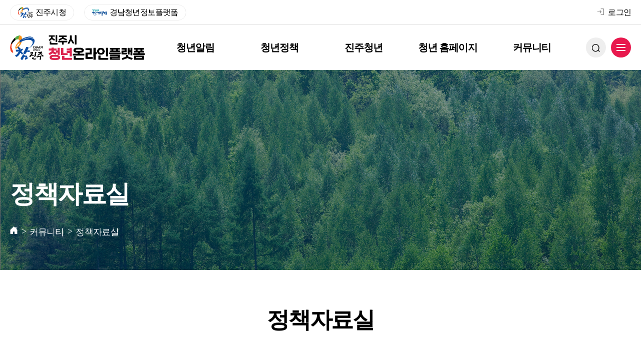

--- FILE ---
content_type: text/html;charset=UTF-8
request_url: https://young.jinju.go.kr/young/board/policy/list/0
body_size: 43244
content:








<html>
<head>
    <meta charset="UTF-8">
    <meta name="viewport" content="width=device-width,initial-scale=1.0,minimum-scale=1.0,maximum-scale=1.0,user-scalable=no">
    <meta http-equiv="X-UA-Compatible" content="IE=edge">
    <title>진주시청년온라인플랫폼</title>
    <meta name="keywords" content="진주시청년온라인플랫폼"/>
    <meta name="description" content="청년이 꿈을 이루는 진주. 진주시 청년 온라인 플랫폼입니다."/>
    <meta property="og:locale" content="ko_KR"/>
    <meta property="og:type" content="website"/>
    <meta property="og:url" content="https://young.jinju.go.kr/young/board/policy/list/0"/>
    <meta property="og:site_name" content="진주시청년온라인플랫폼"/>
    
        
        
        
        
            <meta property="og:title" content="진주시청년온라인플랫폼"/>
            <meta property="og:description" content="청년이 꿈을 이루는 진주. 진주시 청년 온라인 플랫폼입니다."/>
        
    
    <meta property="og:image" content="https://young.jinju.go.kr/young/images/common/metaimage.png"/>
    <meta property="og:image:width" content="600"/>
    <meta property="og:image:height" content="600"/>
    <link rel="shortcut icon" href="https://www.jinju.go.kr/favicon.ico">
    <link rel="canonical" href="https://young.jinju.go.kr/young/board/policy/list/0"/>
    <link rel="stylesheet" type="text/css" href="/young/css/slick.css"/>
    <link rel="stylesheet" type="text/css" href="/young/css/slick-theme.css"/>
    <link rel="stylesheet" type="text/css" href="/young/css/fonts.css"/>
    <link rel="stylesheet" type="text/css" href="/young/css/common.css"/>
    <link rel="stylesheet" type="text/css" href="/young/css/main.css"/>
    <link rel="stylesheet" type="text/css" href="/young/css/sub.css"/>
    <link rel="stylesheet" type="text/css" href="/young/css/header.css"/>
    <link rel="stylesheet" type="text/css" href="/young/css/animate.css"/>
    <link rel="stylesheet" type="text/css" href="/young/css/ms-css.css"/>
    <link rel="stylesheet" type="text/css" href="/young/css/sms-service.css"/>
    <link rel="stylesheet" type="text/css" href="/young/css/nr-css.css"/>
    <link href="/young/css/jquery-ui.css" rel="stylesheet">
    <link href="/young/css/jquery-ui.structure.css" rel="stylesheet">
    <link href="/young/css/jquery-ui.theme.css" rel="stylesheet">
    
        <link rel="stylesheet" href="/young/css/board.css"/>
    
    
    
    <link rel="stylesheet" as="style" crossorigin href="https://cdn.jsdelivr.net/gh/orioncactus/pretendard@v1.3.5/dist/web/static/pretendard.css" />
    <link rel="stylesheet" type="text/css" href="/young/css/hs-usr.css">
    <script src="/young/js/jquery-3.6.0.min.js"></script>
    <script src="/young/js/slick.min.js"></script>
    <script src="/young/js/wow.min.js"></script>
    <script src="/young/js/layouts.js"></script>
    <script src="/young/js/hs-util.js"></script>
    <link rel="preconnect" href="https://fonts.googleapis.com">
    <link rel="preconnect" href="https://fonts.gstatic.com" crossorigin>
    <link href="https://fonts.googleapis.com/css2?family=Noto+Sans:ital,wght@0,100;0,200;0,300;0,400;0,500;0,600;0,700;0,800;0,900;1,100;1,200;1,300;1,400;1,500;1,600;1,700;1,800;1,900&family=Play:wght@400;700&family=Poppins:ital,wght@0,100;0,200;0,300;0,400;0,500;0,600;0,700;0,800;0,900;1,100;1,200;1,300;1,400;1,500;1,600;1,700;1,800;1,900&display=swap" rel="stylesheet">
    <link rel="stylesheet" href="https://fonts.googleapis.com/css2?family=Material+Symbols+Outlined:opsz,wght,FILL,GRAD@20..48,100..700,0..1,-50..200" />
    <script src="/young/js/jquery-ui.js"></script>
    <script src="https://cdnjs.cloudflare.com/ajax/libs/jqueryui-touch-punch/0.2.3/jquery.ui.touch-punch.min.js"></script>
    <!-- Google tag (gtag.js) -->
    <script async src="https://www.googletagmanager.com/gtag/js?id=G-J8G8N5Y4Y3"></script>
    <script>
        window.dataLayer = window.dataLayer || [];
        function gtag(){dataLayer.push(arguments);}
        gtag('js', new Date());
        gtag('config', 'G-J8G8N5Y4Y3');
    </script>
    <script async src="https://www.googletagmanager.com/gtag/js?id=UA-204188148-2"></script>
    <script>
        window.dataLayer = window.dataLayer || [];
        function gtag(){dataLayer.push(arguments);}
        gtag('js', new Date());

        gtag('config', 'UA-204188148-2');
    </script>
</head>







<body>
<div class="header-body">
    <header>
        <div class="header-top">
            <div class="inner clearfix">
                <div class="link-site clearfix">
                    <a href="https://www.jinju.go.kr/main.web" target="_blank"><img src="/young/images/common/jj-logo.png" alt="진주시청 로고">진주시청</a>
                    <a href="https://youth.gyeongnam.go.kr/youth/" target="_blank"><img src="/young/images/common/gny-logo.png" alt="경성남도 청년 정보플랫폼 로고">경남청년정보플랫폼</a>
                </div>
                <div class="login-div clearfix">

                    
                        
                            <a href="/young/login" class="btn-login"><img src="/young/images/common/login.png"> 로그인</a>

                        
                        
                    
                </div>
            </div>
        </div>
        <div class="header-menu">
            <div class="inner clearfix">
                <a class="logo-box" href="/young/">
                    <img src="/young/images/common/logo.png" alt="로고이미지">
                </a>
                <nav class="menu">
                    <ul class="clearfix">
                        
                            <li class="menu-01" data-index="1">
                                <a href="/young/sub1_1" title="청년알림"
                                   target="_self" >
                                        청년알림
                                    <span class="material-symbols-outlined"></span>
                                </a>
                            </li>
                        
                            <li class="menu-02" data-index="2">
                                <a href="/young/business" title="청년정책"
                                   target="_self" >
                                        청년정책
                                    <span class="material-symbols-outlined"></span>
                                </a>
                            </li>
                        
                            <li class="menu-03" data-index="3">
                                <a href="/young/place/list" title="진주청년"
                                   target="_self" >
                                        진주청년
                                    <span class="material-symbols-outlined"></span>
                                </a>
                            </li>
                        
                            <li class="menu-04" data-index="4">
                                <a href="/young/sub2_6" title="청년 홈페이지"
                                   target="_self" >
                                        청년 홈페이지
                                    <span class="material-symbols-outlined"></span>
                                </a>
                            </li>
                        
                            <li class="menu-05" data-index="5">
                                <a href="/young/board/notice/list/0" title="커뮤니티"
                                   target="_self" >
                                        커뮤니티
                                    <span class="material-symbols-outlined"></span>
                                </a>
                            </li>
                        
                    </ul>
                </nav>
                <div class="right-menu clearfix">
                    <button class="btn-search"><img src="/young/images/common/icon-search-b.png"></button>
                    <button class="btn-sitemap">
                        <span></span>
                        <span></span>
                        <span></span>
                    </button>
                </div>
            </div>
        </div>
        <div class="open-menu-outer">
            <div class="inner">
                <ul class="open-menu clearfix">
                    
                        <li class="om-01" data-index="1"><p>
                            <a href="/young/sub1_1" title="청년알림"
                               target="_self" >
                                    청년알림<span class="material-symbols-outlined"></span>
                            </a>
                        </p>
                            <ul class="menu-sub menu-sub-01">
                                
                                    <li>
                                        <a href="/young/sub1_1" target="_self" title="청년정책 비전">
                                                청년정책 비전
                                            <span class="material-symbols-outlined"></span>
                                        </a>
                                    </li>
                                
                                    <li>
                                        <a href="/young/statistics" target="_self" title="진주청년현황">
                                                진주청년현황
                                            <span class="material-symbols-outlined"></span>
                                        </a>
                                    </li>
                                
                                    <li>
                                        <a href="/young/gnpolicy/list/all/0" target="_self" title="경남청년정책">
                                                경남청년정책
                                            <span class="material-symbols-outlined"></span>
                                        </a>
                                    </li>
                                
                                    <li>
                                        <a href="/young/board/policy" target="_self" title="정책자료실">
                                                정책자료실
                                            <span class="material-symbols-outlined"></span>
                                        </a>
                                    </li>
                                
                            </ul>
                        </li>
                    
                        <li class="om-02" data-index="2"><p>
                            <a href="/young/business" title="청년정책"
                               target="_self" >
                                    청년정책<span class="material-symbols-outlined"></span>
                            </a>
                        </p>
                            <ul class="menu-sub menu-sub-02">
                                
                                    <li>
                                        <a href="/young/business" target="_self" title="정책 맞춤검색">
                                                정책 맞춤검색
                                            <span class="material-symbols-outlined"></span>
                                        </a>
                                    </li>
                                
                                    <li>
                                        <a href="/young/business/list/employment/0" target="_self" title="취업지원 정책">
                                                취업지원 정책
                                            <span class="material-symbols-outlined"></span>
                                        </a>
                                    </li>
                                
                                    <li>
                                        <a href="/young/business/list/startUp/0" target="_self" title="창업지원 정책">
                                                창업지원 정책
                                            <span class="material-symbols-outlined"></span>
                                        </a>
                                    </li>
                                
                                    <li>
                                        <a href="/young/business/list/youth/0" target="_self" title="청년지원 정책">
                                                청년지원 정책
                                            <span class="material-symbols-outlined"></span>
                                        </a>
                                    </li>
                                
                                    <li>
                                        <a href="/young/business/list/financial/0" target="_self" title="금융지원 정책">
                                                금융지원 정책
                                            <span class="material-symbols-outlined"></span>
                                        </a>
                                    </li>
                                
                                    <li>
                                        <a href="/young/business/list/housing/0" target="_self" title="주거지원 정책">
                                                주거지원 정책
                                            <span class="material-symbols-outlined"></span>
                                        </a>
                                    </li>
                                
                                    <li>
                                        <a href="/young/business/list/welfare/0" target="_self" title="복지문화 정책">
                                                복지문화 정책
                                            <span class="material-symbols-outlined"></span>
                                        </a>
                                    </li>
                                
                            </ul>
                        </li>
                    
                        <li class="om-03" data-index="3"><p>
                            <a href="/young/place/list" title="진주청년"
                               target="_self" >
                                    진주청년<span class="material-symbols-outlined"></span>
                            </a>
                        </p>
                            <ul class="menu-sub menu-sub-03">
                                
                                    <li>
                                        <a href="/young/place/list" target="_self" title="청년공간">
                                                청년공간
                                            <span class="material-symbols-outlined"></span>
                                        </a>
                                    </li>
                                
                                    <li>
                                        <a href="/young/artist" target="_self" title="청년인재">
                                                청년인재
                                            <span class="material-symbols-outlined"></span>
                                        </a>
                                    </li>
                                
                                    <li>
                                        <a href="/young/board/ynetwork/list/0" target="_self" title="청년네트워크">
                                                청년네트워크
                                            <span class="material-symbols-outlined"></span>
                                        </a>
                                    </li>
                                
                                    <li>
                                        <a href="/young/card_culture" target="_self" title="문화카드뉴스">
                                                문화카드뉴스
                                            <span class="material-symbols-outlined"></span>
                                        </a>
                                    </li>
                                
                            </ul>
                        </li>
                    
                        <li class="om-04" data-index="4"><p>
                            <a href="/young/sub2_6" title="청년 홈페이지"
                               target="_self" >
                                    청년 홈페이지<span class="material-symbols-outlined"></span>
                            </a>
                        </p>
                            <ul class="menu-sub menu-sub-04">
                                
                                    <li>
                                        <a href="/young/sub2_6" target="_self" title="일자리홈페이지">
                                                일자리홈페이지
                                            <span class="material-symbols-outlined"></span>
                                        </a>
                                    </li>
                                
                                    <li>
                                        <a href="/young/sub3_4" target="_self" title="주거홈페이지">
                                                주거홈페이지
                                            <span class="material-symbols-outlined"></span>
                                        </a>
                                    </li>
                                
                                    <li>
                                        <a href="/young/sub3_6" target="_self" title="복지홈페이지">
                                                복지홈페이지
                                            <span class="material-symbols-outlined"></span>
                                        </a>
                                    </li>
                                
                                    <li>
                                        <a href="/young/sub3_5" target="_self" title="문화홈페이지">
                                                문화홈페이지
                                            <span class="material-symbols-outlined"></span>
                                        </a>
                                    </li>
                                
                                    <li>
                                        <a href="https://gyeongnam.work.go.kr/jinju/main.do" target="_blank" title="진주시 채용정보">
                                                진주시 채용정보
                                            <span class="material-symbols-outlined">open_in_new</span>
                                        </a>
                                    </li>
                                
                            </ul>
                        </li>
                    
                        <li class="om-05" data-index="5"><p>
                            <a href="/young/board/notice/list/0" title="커뮤니티"
                               target="_self" >
                                    커뮤니티<span class="material-symbols-outlined"></span>
                            </a>
                        </p>
                            <ul class="menu-sub menu-sub-05">
                                
                                    <li>
                                        <a href="/young/board/notice/list/0" target="_self" title="새소식">
                                                새소식
                                            <span class="material-symbols-outlined"></span>
                                        </a>
                                    </li>
                                
                                    <li>
                                        <a href="/young/board/faq" target="_self" title="자주묻는질문">
                                                자주묻는질문
                                            <span class="material-symbols-outlined"></span>
                                        </a>
                                    </li>
                                
                                    <li>
                                        <a href="/young/survey" target="_self" title="설문조사">
                                                설문조사
                                            <span class="material-symbols-outlined"></span>
                                        </a>
                                    </li>
                                
                                    <li>
                                        <a href="/young/board/ypolicy" target="_self" title="청년제안">
                                                청년제안
                                            <span class="material-symbols-outlined"></span>
                                        </a>
                                    </li>
                                
                            </ul>
                        </li>
                    
                </ul>
            </div>
        </div>

        <div class="pc-sitemap">
            <div class="inner clearfix">
                <div class="mobile-login">
                    
                        
                            <a href="/young/login">로그인</a>
                        
                        
                    
                </div>
                <ul class="sm-menu clearfix">
                    
                        <li><p><span>
                            
                                
                                
                                    청년알림
                                
                            
                        </span></p>
                            <ul class="sm-sub clearfix">
                                
                                    <li>
                                        <a href="/young/sub1_1" target="_self" title="청년정책 비전">
                                                청년정책 비전
                                            <span class="material-symbols-outlined"></span>
                                        </a>
                                    </li>
                                
                                    <li>
                                        <a href="/young/statistics" target="_self" title="진주청년현황">
                                                진주청년현황
                                            <span class="material-symbols-outlined"></span>
                                        </a>
                                    </li>
                                
                                    <li>
                                        <a href="/young/gnpolicy/list/all/0" target="_self" title="경남청년정책">
                                                경남청년정책
                                            <span class="material-symbols-outlined"></span>
                                        </a>
                                    </li>
                                
                                    <li>
                                        <a href="/young/board/policy" target="_self" title="정책자료실">
                                                정책자료실
                                            <span class="material-symbols-outlined"></span>
                                        </a>
                                    </li>
                                
                            </ul>
                        </li>
                    
                        <li><p><span>
                            
                                
                                
                                    청년정책
                                
                            
                        </span></p>
                            <ul class="sm-sub clearfix">
                                
                                    <li>
                                        <a href="/young/business" target="_self" title="정책 맞춤검색">
                                                정책 맞춤검색
                                            <span class="material-symbols-outlined"></span>
                                        </a>
                                    </li>
                                
                                    <li>
                                        <a href="/young/business/list/employment/0" target="_self" title="취업지원 정책">
                                                취업지원 정책
                                            <span class="material-symbols-outlined"></span>
                                        </a>
                                    </li>
                                
                                    <li>
                                        <a href="/young/business/list/startUp/0" target="_self" title="창업지원 정책">
                                                창업지원 정책
                                            <span class="material-symbols-outlined"></span>
                                        </a>
                                    </li>
                                
                                    <li>
                                        <a href="/young/business/list/youth/0" target="_self" title="청년지원 정책">
                                                청년지원 정책
                                            <span class="material-symbols-outlined"></span>
                                        </a>
                                    </li>
                                
                                    <li>
                                        <a href="/young/business/list/financial/0" target="_self" title="금융지원 정책">
                                                금융지원 정책
                                            <span class="material-symbols-outlined"></span>
                                        </a>
                                    </li>
                                
                                    <li>
                                        <a href="/young/business/list/housing/0" target="_self" title="주거지원 정책">
                                                주거지원 정책
                                            <span class="material-symbols-outlined"></span>
                                        </a>
                                    </li>
                                
                                    <li>
                                        <a href="/young/business/list/welfare/0" target="_self" title="복지문화 정책">
                                                복지문화 정책
                                            <span class="material-symbols-outlined"></span>
                                        </a>
                                    </li>
                                
                            </ul>
                        </li>
                    
                        <li><p><span>
                            
                                
                                
                                    진주청년
                                
                            
                        </span></p>
                            <ul class="sm-sub clearfix">
                                
                                    <li>
                                        <a href="/young/place/list" target="_self" title="청년공간">
                                                청년공간
                                            <span class="material-symbols-outlined"></span>
                                        </a>
                                    </li>
                                
                                    <li>
                                        <a href="/young/artist" target="_self" title="청년인재">
                                                청년인재
                                            <span class="material-symbols-outlined"></span>
                                        </a>
                                    </li>
                                
                                    <li>
                                        <a href="/young/board/ynetwork/list/0" target="_self" title="청년네트워크">
                                                청년네트워크
                                            <span class="material-symbols-outlined"></span>
                                        </a>
                                    </li>
                                
                                    <li>
                                        <a href="/young/card_culture" target="_self" title="문화카드뉴스">
                                                문화카드뉴스
                                            <span class="material-symbols-outlined"></span>
                                        </a>
                                    </li>
                                
                            </ul>
                        </li>
                    
                        <li><p><span>
                            
                                
                                
                                    청년 홈페이지
                                
                            
                        </span></p>
                            <ul class="sm-sub clearfix">
                                
                                    <li>
                                        <a href="/young/sub2_6" target="_self" title="일자리홈페이지">
                                                일자리홈페이지
                                            <span class="material-symbols-outlined"></span>
                                        </a>
                                    </li>
                                
                                    <li>
                                        <a href="/young/sub3_4" target="_self" title="주거홈페이지">
                                                주거홈페이지
                                            <span class="material-symbols-outlined"></span>
                                        </a>
                                    </li>
                                
                                    <li>
                                        <a href="/young/sub3_6" target="_self" title="복지홈페이지">
                                                복지홈페이지
                                            <span class="material-symbols-outlined"></span>
                                        </a>
                                    </li>
                                
                                    <li>
                                        <a href="/young/sub3_5" target="_self" title="문화홈페이지">
                                                문화홈페이지
                                            <span class="material-symbols-outlined"></span>
                                        </a>
                                    </li>
                                
                                    <li>
                                        <a href="https://gyeongnam.work.go.kr/jinju/main.do" target="_blank" title="진주시 채용정보">
                                                진주시 채용정보
                                            <span class="material-symbols-outlined">open_in_new</span>
                                        </a>
                                    </li>
                                
                            </ul>
                        </li>
                    
                        <li><p><span>
                            
                                
                                
                                    커뮤니티
                                
                            
                        </span></p>
                            <ul class="sm-sub clearfix">
                                
                                    <li>
                                        <a href="/young/board/notice/list/0" target="_self" title="새소식">
                                                새소식
                                            <span class="material-symbols-outlined"></span>
                                        </a>
                                    </li>
                                
                                    <li>
                                        <a href="/young/board/faq" target="_self" title="자주묻는질문">
                                                자주묻는질문
                                            <span class="material-symbols-outlined"></span>
                                        </a>
                                    </li>
                                
                                    <li>
                                        <a href="/young/survey" target="_self" title="설문조사">
                                                설문조사
                                            <span class="material-symbols-outlined"></span>
                                        </a>
                                    </li>
                                
                                    <li>
                                        <a href="/young/board/ypolicy" target="_self" title="청년제안">
                                                청년제안
                                            <span class="material-symbols-outlined"></span>
                                        </a>
                                    </li>
                                
                            </ul>
                        </li>
                    
                </ul>
                <div class="sitemap-bg">
                    <img src="/young/images/common/sitemap-bg.png" class="사이트맵 이미지">
                </div>
            </div>
        </div>
        <div class="sitemap-black">

        </div>
    </header>
    <div class="search-all">
        <div class="search-head">
            <div class="inner">
                <div class="logo-box">
                    <img src="/young/images/common/logo.png" alt="로고이미지">
                </div>
                <button class="search-x">닫기</button>
            </div>
        </div>
        <div class="search-body">
            <div class="search-cont">
                <form method="get" action="/young/search">
                    <div class="search-bar">
                        <input type="text" name="key" placeholder="검색어를 입력해 주세요.">
                        <button><img src="/young/images/common/icon-search-b.png"></button>
                    </div>
                </form>
            </div>
        </div>
    </div>
</div>





























    
    
    
    
    
    
    
    
    

































































































<section class="sub-vs sub-vs-mini sub-vs-01">
    <div class="sm-inner">
        <h2>정책자료실</h2>
        <ul class="bc-div clearfix">
            <li><img src="/young/images/sub/home.png"></li>
            <li>커뮤니티</li>
            <li>정책자료실</li>
        </ul>
    </div>
</section>
<section class="sub-contents sub-type sub-type-02">
    <div class="policy-opinion custom2">
        <div class="sm-inner">
            <div class="po-tit">
                <h3 class="sub-45 board-center">정책자료실</h3>
            </div>
            <form name="boardForm" id="boardForm" method="get" action="0">
                <div class="board-header clearfix">
                    <div class="board-search clearfix">
                        <div class="bb-select clearfix">
                            <select name="category" id="category" title="검색항목">
                                <option value="title" >제목</option>
                                <option value="content" >내용</option>
                            </select>
                        </div>
                        <input type="text" name="value" id="value" value="" />
                        <button type="submit" class="btn-bs">
                            <img src="/young/images/common/icon-search.png">
                        </button>
                    </div>
                </div>
            </form>

            <div class="board-list clearfix">
                <div class="board-basic">
                    <div class="bb-item bb-head clearfix">
                        <p class="bb-num">번호</p>
                        <p class="bb-tit">제목</p>
                        <p class="bb-date">날짜</p>
                        <p class="bb-view">조회</p>
                    </div>
                    
                    
                        
                            
                                <div class="bb-item clearfix">
                                    <a href="/young/board/policy/read/270">
                                        <p class="bb-num">5</p>
                                        <p class="bb-tit">2025년 진주시 중소기업 지원시책 안내 </p>
                                        <p class="bb-date">2025-05-12</p>
                                        <p class="bb-view">181</p>
                                    </a>
                                </div>
                                
                            
                                <div class="bb-item clearfix">
                                    <a href="/young/board/policy/read/266">
                                        <p class="bb-num">4</p>
                                        <p class="bb-tit">「2025년 결혼에서 노후까지」책자 안내</p>
                                        <p class="bb-date">2025-05-01</p>
                                        <p class="bb-view">272</p>
                                    </a>
                                </div>
                                
                            
                                <div class="bb-item clearfix">
                                    <a href="/young/board/policy/read/265">
                                        <p class="bb-num">3</p>
                                        <p class="bb-tit">「2025년 진주시 청년정책」 책자 안내</p>
                                        <p class="bb-date">2025-04-30</p>
                                        <p class="bb-view">762</p>
                                    </a>
                                </div>
                                
                            
                                <div class="bb-item clearfix">
                                    <a href="/young/board/policy/read/173">
                                        <p class="bb-num">2</p>
                                        <p class="bb-tit">「2024년 진주시 청년정책」 책자 안내  </p>
                                        <p class="bb-date">2024-04-22</p>
                                        <p class="bb-view">1437</p>
                                    </a>
                                </div>
                                
                            
                                <div class="bb-item clearfix">
                                    <a href="/young/board/policy/read/72">
                                        <p class="bb-num">1</p>
                                        <p class="bb-tit">『진주청년 - 2023년 진주시 청년정책 알아보기』 책자 안내</p>
                                        <p class="bb-date">2023-06-02</p>
                                        <p class="bb-view">1043</p>
                                    </a>
                                </div>
                                
                            
                        
                        
                    
                </div>
            </div>
        </div>

        <div class="po-pagenation">
            <ul class="clearfix">
                <li><a href="0?showNum=10&category=all&sortDir=DESC&sortProp=id&value="><</a></li>
                
                    <li class="page-on"><a href="0?showNum=10&category=all&sortDir=DESC&sortProp=id&value=">1</a></li>
                
                <li><a href="0?showNum=10&category=all&sortDir=DESC&sortProp=id&value=">></a></li>
            </ul>
        </div>
    </div>

    <div class="intro-banner">
        <div class="inner">
            <div class="banner-div">
                <h4>청년이 꿈을 이루는 도시, 진주</h4>
                <p>경제 사회적으로 청년의 자립을 도모하고, <br>
                    정서적으로 풍요로운 삶을 일궈갈 수 있는 안전한 환경을 조성하겠습니다.</p>
            </div>
        </div>
    </div>
</section>



<footer>
    <div class="sm-inner clearfix">
        <div class="foot-01">
            <div class="foot-logo"><a href="/young/"><img src="/young/images/common/logo-g.png"></a></div>
            <div class="foot-info">
                <p>진주시청 52789 경상남도 진주시 동진로 155 (상대동)<span class="foot-tell">문의전화 : <a class="inline_b" href="tel:055-749-5022">055-749-5022</a></span></p>
                <p class="copyright">Copyright©2022Jinju City. All Rights Reserved.</p>
            </div>
        </div>
        <div class="foot-02 clearfix">
            <a href="https://www.law.go.kr/%EB%B2%95%EB%A0%B9/%EC%B2%AD%EB%85%84%EA%B8%B0%EB%B3%B8%EB%B2%95" target="_blank">청년기본법</a>
            <a href="https://www.law.go.kr/ordinSc.do?menuId=3&subMenuId=27&tabMenuId=139&query=%EC%A7%84%EC%A3%BC%EC%8B%9C%20%EC%B2%AD%EB%85%84%EA%B8%B0%EB%B3%B8%EC%A1%B0%EB%A1%80#liBgcolor0" target="_blank">진주시청년조례</a>
            <a href="/young/term">이용약관</a>
            <a href="/young/privacy">개인정보취급방침</a>
            <a href="/young/emailpolicy">이메일무단수집거부</a>
        </div>
        <button class="btn-top" type="button" onclick="scrollToTop();"><span><</span>TOP</button>
    </div>
</footer>
</body>
</html>


--- FILE ---
content_type: text/css
request_url: https://young.jinju.go.kr/young/css/fonts.css
body_size: 8416
content:
@font-face {
  font-family: 'Noto Sans Korean';
  font-style: normal;
  font-weight: 100;
  src: local('Noto Sans Thin'), local('NotoSans-Thin'),
  url(../fonts/eot/NotoSansKR-Thin-Hestia.eot),
  url(../fonts/eot/NotoSansKR-Thin-Hestia.eot?#iefix) format('embedded-opentype'),
  url(../fonts/woff/NotoSansKR-Thin-Hestia.woff) format('woff'),
  url(../fonts/otf/NotoSansKR-Thin-Hestia.otf) format('opentype');
}

@font-face {
  font-family: 'Noto Sans Korean';
  font-style: normal;
  font-weight: 300;
  src: local('Noto Sans Light'), local('NotoSans-Light'),
  url(../fonts/eot/NotoSansKR-Light-Hestia.eot),
  url(../fonts/eot/NotoSansKR-Light-Hestia.eot?#iefix) format('embedded-opentype'),
  url(../fonts/woff/NotoSansKR-Light-Hestia.woff) format('woff'),
  url(../fonts/otf/NotoSansKR-Light-Hestia.otf) format('opentype');
}

@font-face {
  font-family: 'Noto Sans Korean';
  font-style: normal;
  font-weight: 350;
  src: local('Noto Sans DemiLight'), local('NotoSans-DemiLight'),
  url(../fonts/eot/NotoSansKR-DemiLight-Hestia.eot),
  url(../fonts/eot/NotoSansKR-DemiLight-Hestia.eot?#iefix) format('embedded-opentype'),
  url(../fonts/woff/NotoSansKR-DemiLight-Hestia.woff) format('woff'),
  url(../fonts/otf/NotoSansKR-DemiLight-Hestia.otf) format('opentype');
}

@font-face {
  font-family: 'Noto Sans Korean';
  font-style: normal;
  font-weight: 400;
  src: local('Noto Sans Regular'), local('NotoSans-Regular'),
  url(../fonts/eot/NotoSansKR-Regular-Hestia.eot),
  url(../fonts/eot/NotoSansKR-Regular-Hestia.eot?#iefix) format('embedded-opentype'),
  url(../fonts/woff/NotoSansKR-Regular-Hestia.woff) format('woff'),
  url(../fonts/otf/NotoSansKR-Regular-Hestia.otf) format('opentype');
}

@font-face {
  font-family: 'Noto Sans Korean';
  font-style: normal;
  font-weight: 500;
  src: local('Noto Sans Medium'), local('NotoSans-Medium'),
  url(../fonts/eot/NotoSansKR-Medium-Hestia.eot),
  url(../fonts/eot/NotoSansKR-Medium-Hestia.eot?#iefix) format('embedded-opentype'),
  url(../fonts/woff/NotoSansKR-Medium-Hestia.woff) format('woff'),
  url(../fonts/otf/NotoSansKR-Medium-Hestia.otf) format('opentype');
}

@font-face {
  font-family: 'Noto Sans Korean';
  font-style: normal;
  font-weight: 700;
  src: local('Noto Sans Bold'), local('NotoSans-Bold'),
  url(../fonts/eot/NotoSansKR-Bold-Hestia.eot),
  url(../fonts/eot/NotoSansKR-Bold-Hestia.eot?#iefix) format('embedded-opentype'),
  url(../fonts/woff/NotoSansKR-Bold-Hestia.woff) format('woff'),
  url(../fonts/otf/NotoSansKR-Bold-Hestia.otf) format('opentype');
}

@font-face {
  font-family: 'Noto Sans Korean';
  font-style: normal;
  font-weight: 900;
  src: local('Noto Sans Black'), local('NotoSans-Black'),
  url(../fonts/eot/NotoSansKR-Black-Hestia.eot),
  url(../fonts/eot/NotoSansKR-Black-Hestia.eot?#iefix) format('embedded-opentype'),
  url(../fonts/woff/NotoSansKR-Black-Hestia.woff) format('woff'),
  url(../fonts/otf/NotoSansKR-Black-Hestia.otf) format('opentype');
}
@import url("https://cdn.jsdelivr.net/gh/orioncactus/pretendard@v1.3.5/dist/web/static/pretendard.css");

@font-face {
  font-family: 'SUIT';
  font-weight: 100;
  font-style: normal;
  src: url('https://cdn.jsdelivr.net/gh/webfontworld/sunn/SUIT-Thin.eot');
  src: url('https://cdn.jsdelivr.net/gh/webfontworld/sunn/SUIT-Thin.eot?#iefix') format('embedded-opentype'),
      url('https://cdn.jsdelivr.net/gh/webfontworld/sunn/SUIT-Thin.woff2') format('woff2'),
      url('https://cdn.jsdelivr.net/gh/webfontworld/sunn/SUIT-Thin.woff') format('woff'),
      url('https://cdn.jsdelivr.net/gh/webfontworld/sunn/SUIT-Thin.ttf') format("truetype");
  font-display: swap;
}
@font-face {
  font-family: 'SUIT';
  font-weight: 200;
  font-style: normal;
  src: url('https://cdn.jsdelivr.net/gh/webfontworld/sunn/SUIT-ExtraLight.eot');
  src: url('https://cdn.jsdelivr.net/gh/webfontworld/sunn/SUIT-ExtraLight.eot?#iefix') format('embedded-opentype'),
      url('https://cdn.jsdelivr.net/gh/webfontworld/sunn/SUIT-ExtraLight.woff2') format('woff2'),
      url('https://cdn.jsdelivr.net/gh/webfontworld/sunn/SUIT-ExtraLight.woff') format('woff'),
      url('https://cdn.jsdelivr.net/gh/webfontworld/sunn/SUIT-ExtraLight.ttf') format("truetype");
  font-display: swap;
}
@font-face {
  font-family: 'SUIT';
  font-weight: 300;
  font-style: normal;
  src: url('https://cdn.jsdelivr.net/gh/webfontworld/sunn/SUIT-Light.eot');
  src: url('https://cdn.jsdelivr.net/gh/webfontworld/sunn/SUIT-Light.eot?#iefix') format('embedded-opentype'),
      url('https://cdn.jsdelivr.net/gh/webfontworld/sunn/SUIT-Light.woff2') format('woff2'),
      url('https://cdn.jsdelivr.net/gh/webfontworld/sunn/SUIT-Light.woff') format('woff'),
      url('https://cdn.jsdelivr.net/gh/webfontworld/sunn/SUIT-Light.ttf') format("truetype");
  font-display: swap;
}
@font-face {
  font-family: 'SUIT';
  font-weight: 400;
  font-style: normal;
  src: url('https://cdn.jsdelivr.net/gh/webfontworld/sunn/SUIT-Regular.eot');
  src: url('https://cdn.jsdelivr.net/gh/webfontworld/sunn/SUIT-Regular.eot?#iefix') format('embedded-opentype'),
      url('https://cdn.jsdelivr.net/gh/webfontworld/sunn/SUIT-Regular.woff2') format('woff2'),
      url('https://cdn.jsdelivr.net/gh/webfontworld/sunn/SUIT-Regular.woff') format('woff'),
      url('https://cdn.jsdelivr.net/gh/webfontworld/sunn/SUIT-Regular.ttf') format("truetype");
  font-display: swap;
}
@font-face {
  font-family: 'SUIT';
  font-weight: 500;
  font-style: normal;
  src: url('https://cdn.jsdelivr.net/gh/webfontworld/sunn/SUIT-Medium.eot');
  src: url('https://cdn.jsdelivr.net/gh/webfontworld/sunn/SUIT-Medium.eot?#iefix') format('embedded-opentype'),
      url('https://cdn.jsdelivr.net/gh/webfontworld/sunn/SUIT-Medium.woff2') format('woff2'),
      url('https://cdn.jsdelivr.net/gh/webfontworld/sunn/SUIT-Medium.woff') format('woff'),
      url('https://cdn.jsdelivr.net/gh/webfontworld/sunn/SUIT-Medium.ttf') format("truetype");
  font-display: swap;
}
@font-face {
  font-family: 'SUIT';
  font-weight: 600;
  font-style: normal;
  src: url('https://cdn.jsdelivr.net/gh/webfontworld/sunn/SUIT-SemiBold.eot');
  src: url('https://cdn.jsdelivr.net/gh/webfontworld/sunn/SUIT-SemiBold.eot?#iefix') format('embedded-opentype'),
      url('https://cdn.jsdelivr.net/gh/webfontworld/sunn/SUIT-SemiBold.woff2') format('woff2'),
      url('https://cdn.jsdelivr.net/gh/webfontworld/sunn/SUIT-SemiBold.woff') format('woff'),
      url('https://cdn.jsdelivr.net/gh/webfontworld/sunn/SUIT-SemiBold.ttf') format("truetype");
  font-display: swap;
}
@font-face {
  font-family: 'SUIT';
  font-weight: 700;
  font-style: normal;
  src: url('https://cdn.jsdelivr.net/gh/webfontworld/sunn/SUIT-Bold.eot');
  src: url('https://cdn.jsdelivr.net/gh/webfontworld/sunn/SUIT-Bold.eot?#iefix') format('embedded-opentype'),
      url('https://cdn.jsdelivr.net/gh/webfontworld/sunn/SUIT-Bold.woff2') format('woff2'),
      url('https://cdn.jsdelivr.net/gh/webfontworld/sunn/SUIT-Bold.woff') format('woff'),
      url('https://cdn.jsdelivr.net/gh/webfontworld/sunn/SUIT-Bold.ttf') format("truetype");
  font-display: swap;
}
@font-face {
  font-family: 'SUIT';
  font-weight: 800;
  font-style: normal;
  src: url('https://cdn.jsdelivr.net/gh/webfontworld/sunn/SUIT-ExtraBold.eot');
  src: url('https://cdn.jsdelivr.net/gh/webfontworld/sunn/SUIT-ExtraBold.eot?#iefix') format('embedded-opentype'),
      url('https://cdn.jsdelivr.net/gh/webfontworld/sunn/SUIT-ExtraBold.woff2') format('woff2'),
      url('https://cdn.jsdelivr.net/gh/webfontworld/sunn/SUIT-ExtraBold.woff') format('woff'),
      url('https://cdn.jsdelivr.net/gh/webfontworld/sunn/SUIT-ExtraBold.ttf') format("truetype");
  font-display: swap;
}
@font-face {
  font-family: 'SUIT';
  font-weight: 900;
  font-style: normal;
  src: url('https://cdn.jsdelivr.net/gh/webfontworld/sunn/SUIT-Heavy.eot');
  src: url('https://cdn.jsdelivr.net/gh/webfontworld/sunn/SUIT-Heavy.eot?#iefix') format('embedded-opentype'),
      url('https://cdn.jsdelivr.net/gh/webfontworld/sunn/SUIT-Heavy.woff2') format('woff2'),
      url('https://cdn.jsdelivr.net/gh/webfontworld/sunn/SUIT-Heavy.woff') format('woff'),
      url('https://cdn.jsdelivr.net/gh/webfontworld/sunn/SUIT-Heavy.ttf') format("truetype");
  font-display: swap;
}

--- FILE ---
content_type: text/css
request_url: https://young.jinju.go.kr/young/css/common.css
body_size: 17789
content:
* {
    font-family: 'SUIT';
    letter-spacing: -.05em;
    text-decoration: none;
    padding: 0;
    margin: 0;
    box-sizing: border-box;
}
body{
    position: relative;
    overflow-x: hidden;
}
.clearfix::after {
    display: block;
    clear: both;
    content: "";
}
button{
    border: 0;
    background: unset;
}
ul{
    list-style: none;
}
a{
    color: #000;
    display: block;
    text-decoration: none;
}
p{
    font-size: 18px;
}
.inner{
    max-width: 1720px;
    width: 100%;
    margin: 0 auto;
}
.sm-inner{
    max-width: 1400px;
    width: 100%;
    margin: 0 auto;
}
footer{
    background-color: #e9e9e9;
    padding-bottom: 40px;
}
footer .sm-inner{
    position: relative;
}
.foot-01{
    float: left;
}
.foot-logo{
    color: #aaaaaa;
    margin: 45px 0 30px;
    font-weight: 800;
    font-size: 28px;
}
.foot-logo img{
    height: 50px;
}
.foot-info p{
    color: #333;
    line-height: 1.6;
}
.foot-info p.copyright{
    font-weight: 200;
    text-transform: uppercase;
}
.foot-02{
    float: right;
}
.foot-02 a{
    margin-top: 45px;
    float: left;
    color: #333;
}
.foot-02 a:not(:last-child){
    margin-right: 32px;
}
.btn-top{
    position: absolute;
    top: -30px;
    right: 0;
    width: 60px;
    height: 60px;
    border-radius: 30px;
    background-color: #b70c38;
    color: #fff;
}
.btn-top span{
    margin-top: -3px;
    margin-bottom: 3px;
    display: block;
    rotate: 90deg;
}

.sns-login{
    position: relative;
    padding-top: 100px;
    height: calc(100vh - 200px);
}
.login-box{
    position: absolute;
    top: 50%;
    width: 100%;
    transform: translateY(-50%);
    text-align: center;
}
.sns-login .login-box img{
    height: 80px;
}
.login-box h1{
    font-size: 36px;
}
.login-box>p{
    margin-top: 20px;
}
.login-btn{
    width: 460px;
    margin: 60px auto 0;
}
.login-btn>a{
    width: 100%;
    height: 60px;
    font-weight: 700;
    padding-left: 20px;
}
.login-btn>a p{
    position: relative;
    display: inline-block;
    line-height: 60px;
}
.login-btn>a p::before{
    position: absolute;
    content: "";
    width: 20px;
    height: 20px;
    background-position: center;
    background-repeat: no-repeat;
    background-size: auto 18px;
    left: -30px;
    top: 50%;
    transform: translateY(-50%);
}
.btn-kko{
    background-color: #FBE44D;
    color: #161616;
    margin-bottom: 10px;
}
.btn-kko p::before{
    background-image: url(../images/common/kko.png);
}
.btn-naver{
    background-color: #3ACE01;
    color: #fff;
    margin-bottom: 10px;
}
.btn-naver p::before{
    background-image: url(../images/common/nv.png);
}
.btn-personal{
    background-color: #e8194e;
    color: #fff;
}
.btn-personal p::before{
    background-image: url(../images/common/join-w.png);
}

.site-policy{
    padding-top: 100px;
}
.sp-tit{
    margin-top: 40px;
    text-align: center;
    padding-bottom: 50px;
    margin-bottom: 30px;
    border-bottom: 3px solid #e8194e;
}
.sp-txt{
    width: 800px;
    white-space: pre-wrap;
    margin: 0 auto;
}
.sp-st{
    font-size: 24px;
    font-weight: 700;
}
.sp-ss{
    font-weight: 600;
}
.sp-pl{
    font-size: 15px;
    color: #333;
    padding-left: 10px;
}
/*검색창*/
.search-all{
    display: none;
    width: 100%;
    height: calc(100vh - 50px);
    position: fixed;
    z-index: 9;
    top: 50px;
    left: 0;
    background-color: rgba(0, 0, 0, 0.5);
}
.search-head{
    width: 100%;
    height: 100px;
    background-color: #fff;
}
.search-head .logo-box {
    float: left;
}
.search-head .logo-box h1{
    color: #000;
}
.search-head button{
    float: right;
    color: #000;
    height: 100px;
    font-size: 18px;
}
.search-body{
    padding: 75px 0 100px;
    background-position: center;
    background-repeat: no-repeat;
    background-size: cover;
    background-image: url(../images/common/search-bg.png);
}
.search-cont{
    width: 800px;
    margin: 0 auto;
}
.search-bar{
    position: relative;
}
.search-bar button{
    position: absolute;
    right: 0;
    top: 50%;
    transform: translateY(-50%);
    width: 66px;
    height: 66px;
    z-index: 9;
}
.search-bar input{
    width: 100%;
    height: 66px;
    border: 2px solid #0e0f10;
    padding: 0 35px;
    font-size: 18px;
}
.search-tag{
    margin-top: 30px;
}
.search-tag a{
    display: inline-block;
    margin-right: 10px;
    color: #e8194e;
    font-size: 18px;
}
.search-tag a:last-child{
    margin-right: 0;
}
.search-result-h{
    background-color: #222328;
    height: 100px;
}
.search-result .search-bar button{
    background-color: #e8194e;
}
.search-result .search-bar input{
    border: 2px solid #e8194e;
    
}
.search-result-list{
    padding-top: 55px;
    background-color: #fff;
}
.menu-shortcut h3{
    font-size: 26px;
    border-bottom: 2px solid #333;
    padding-bottom: 30px;
}
.ms-result{
    padding: 42px 40px;
    border-bottom: 1px solid #ddd;
    margin-bottom: 80px;
}
.msr-item ul li{
    position: relative;
    float: left;
    margin-right: 20px;
    line-height: 1.7;
    font-size: 18px;
}
.msr-item ul li:not(:last-child)::after{
    position: absolute;
    content: ">";
    right: -15px;
}
.msr-item ul li:last-child{
    color: #e8194e;
    margin-right: 0;
}

.related-result>h3{
    font-size: 26px;
    border-bottom: 2px solid #333;
    padding-bottom: 30px;
}
.rr-list{
    margin-top: 50px;
}
.rr-item{
    float: left;
    width: calc((100% - 140px) / 3);
    margin-bottom: 75px;
    margin-right: 70px;
}
.rr-item:nth-child(3n){
    margin-right: 0;
}
.rr-item .part{
    margin-top: 20px;
    font-size: 20px;
}
.rr-item h3{
    margin: 25px 0 30px;
    font-size: 26px;
    white-space: normal;
    display: -webkit-box;
    -webkit-line-clamp: 2;
    -webkit-box-orient: vertical;
    overflow: hidden;
}
.rr-item .policy-duration{
    font-size: 20px;
}
.rr-img{
    height: 300px;
}
.rr-img img{
    width: 100%;
    height: 100%;
    object-fit: cover;
    object-position: center;
}

.page-ready{
    padding: 100px 0 120px;
    text-align: center;
}
.page-ready img{
    width: 160px;
    margin: 0 auto;
}
.page-ready h3{
    margin-top: 40px;
    font-size: 40px;
}
.page-ready p{
    font-size: 18px;
    margin-top: 25px;
    line-height: 1.5;
}
.page-ready div{
    width: 100%;
    max-width: 800px;
    padding: 50px 20px;
    margin: 0 auto;
    border-radius: 20px;
    border: 2px solid #ddd;
}

select {
    -webkit-appearance:none; /* for chrome */
    -moz-appearance:none; /*for firefox*/
    appearance:none;
    background-position: right 20px center;
    background-repeat: no-repeat;
    background-size: 12px;
    background-image: url(../images/common/arr-down.png);
}
button:hover{
    opacity: 0.8;
    transition: all 0.2s;
}

/*checkbox*/
input[type="checkbox"]{
    display: none;
}
input[type="checkbox"] + span{
    display: inline-block;
    padding-left: 28px;
    background-size: 20px;
    background-position: left;
    background-repeat: no-repeat;
    background-image: url(../images/common/check-off.png);
}
input[type="checkbox"]:checked + span{
    background-image: url(../images/common/check-on.png);
}
/*radio*/
[type="radio"]:checked,
[type="radio"]:not(:checked) {
    display: none;
}
[type="radio"]:checked + span,
[type="radio"]:not(:checked) + span {
    position: relative;
    padding-left: 38px;
    cursor: pointer;
    line-height: 28px;
    display: inline-block;
    width: 80px;
    height: 28px;
}
[type="radio"]:checked + span::before,
[type="radio"]:not(:checked) + span::before {
    content: '';
    position: absolute;
    left: 0;
    top: 0;
    width: 24px;
    height: 24px;
    border:1px solid #ccc;
    border-radius: 100%;
    background: transparent;
}
[type="radio"]:checked + span::before {
    border:1px solid #e8194e;
    border-radius: 100%;
}
[type="radio"]:checked + span::after,
[type="radio"]:not(:checked) + span::after {
    content: '';
    width:14px;
    height:14px;
    background: #e8194e;
    position: absolute;
    top:6px;
    left:6px;
    border-radius: 100%;
    -webkit-transition: all 0.2s ease;
    transition: all 0.2s ease;
}
[type="radio"]:not(:checked) + span::after {
    opacity: 0;
    -webkit-transform: scale(0);
    transform: scale(0);
}
[type="radio"]:checked + span::after {
    opacity: 1;
    -webkit-transform: scale(1);
    transform: scale(1);
}
.float-bg{
    position: fixed;
    display: none;
    top: 0;
    left: 0;
    width: 100vw;
    height: 100vh;
    background-color: rgba(0,0,0,.6);
    z-index: 90;
}
.float-box{
    position: fixed;
    text-align: center;
    top: 20%;
    right: 20px;
    z-index: 99;
}
.float-btn{
    position: relative;
    display: flex;
    align-items: center;
    justify-content: center;
    width: 136px;
    height: 136px;
    font-size: 24px;
    line-height: 32px;
    background-color: #e8194e;
    background-image: url(../images/main/policy-bg.png);
    background-position: left bottom;
    background-size: 350px;
    border-radius: 70px;
    transition: all .4s;
}
.float-btn::before{
    position: absolute;
    content: '';
    width: 150px;
    height: 150px;
    border-radius: 75px;
    background-color: rgba(255,255,255,.5);
    box-shadow: 0 0 20px rgba(0,0,0,.2);
    z-index: -1;
}
.float-btn:hover{
    background-color: #0e0f10;
}
.float-btn a{
    color: white;
}
.float-contents{
    position: absolute;
    display: none;
    top: 50%;
    left: 50%;
    transform: translate(-50%,-50%);
    width: 600px;
    height: auto;
    background-color: white;
    padding: 50px;
    box-shadow: 0 0 20px rgba(0,0,0,.2);
    z-index: 99;
}
.float-close{
    position: absolute;
    top: 62px;
    right: 50px;
    width: 18px;
    height: 18px;
}
.float-close img{
    width: 100%;
}
.float-contents h3{
    text-align: center;
    font-size: 32px;
    font-weight: 700;
    margin-bottom: 20px;
}
.float-item{
    position: relative;
    width: 100%;
    height: 410px;
    border: 2px solid #ddd;
    padding: 40px 30px;
}
.btn-prev{
    position: absolute;
    top: -60px;
    left: 0;
    font-size: 30px;
    font-weight: 400;
}
.text-color{
    color: #e31a4c;
}
.float-div{
    display: block;
    padding: 0 30px;
    margin-bottom: 15px;
}
.float-div span{
    float: left;
    font-size: 18px;
    line-height: 35px;
    color: #444;
}
.float-select{
    position: relative;
    float: left;
    width: auto;
    margin: 0 10px;
}
.float-select h4{
    position: relative;
    font-size: 20px;
    line-height: 35px;
    font-weight: 600;
    color: #b70c38;
    border-bottom: 2px solid #ddd;
    padding: 0 40px 0 30px;
}
.float-select h4::before{
    position: absolute;
    content: '>';
    transform: rotate(90deg);
    right: 10px;
    font-size: 16px;
    color: #b70c38;
}
.float-select h4.on::before{
    transform: rotate(-90deg);
}
.float-down{
    position: absolute;
    text-align: center;
    top: 37px;
    left: 0;
    width: 100%;
    height: auto;
    display: none;
    background-color: #fafafa;
    padding: 10px 0;
    z-index: 99;
}
.float-down p{
    font-weight: 300;
    line-height: 30px;
}
.float-check{
    display: block;
    background-color: #fafafa;
    padding: 10px 20px;
}
.float-check label span{
    font-size: 18px;
    color: black;
    margin-right: 20px;
}
.float-next{
    text-align: center;
    margin: 0 auto;
}
.float-next a{
    display: inline-block;
    width: auto;
    height: 50px;
    font-size: 17px;
    font-weight: 500;
    line-height: 50px;
    color: white;
    background-color: #0cc5e4;
    border-radius: 25px;
    padding: 0 30px;
    transition: all .4s;
}
.float-next .next-go,
.float-next .float-go{
    background-color: #e72c5b;
}
.float-next a:hover{
    background-color: #222;
}
.float-item h5{
    font-size: 24px;
}
.float-item h5 span{
    color: #e8194e;
    margin-left: 10px;
}
.float-result {
    width: 100%;
    height: 210px;
    overflow-y: scroll;
    margin-top: 10px;
    margin-bottom: 30px;
}
.float-result a{
    position: relative;
    text-align: left;
    width: 100%;
    height: 42px;
    line-height: 42px;
    background-color: #fafafa;
    padding: 0 25px;
    margin-bottom: 4px;
    transition: all .4s;
}
.float-result a:hover{
    background-color: #efefef;
}
.float-result a:after{
    position: absolute;
    content: '>';
    right: 20px;
    font-size: 14px;
    font-weight: 700;
    color: #aaa;
}
@media screen and (max-width: 1720px){
    .inner{
        padding: 0 20px;
    }
}
@media screen and (max-width: 1440px){
    .sm-inner{
        padding: 0 20px;
    }
    .btn-top{
        right: 20px;
    }
    
}
@media screen and (max-width: 1140px){
    
    .float-div{
        padding: 0;
    }
}
@media screen and (max-width: 900px){
    .search-all{
        top: 0;
        height: 100vh;
    }
    .search-head{
        height: 70px;
    }
    .search-head button{
        height: 70px;
    }
}
@media screen and (max-width: 768px){
    
    .foot-01{
        width: 100%;
    }
    .foot-logo{
        text-align: center;
    }
    .foot-info p{
        font-size: 14px;
        text-align: center;
    }
    .foot-tell{
        display: block;
    }
    .foot-info p.copyright{
        font-size: 12px;
        margin-top: 10px;
    }
    .foot-02{
        float: left;
        width: 100%;
        display: flex;
        justify-content: center;
        margin: 0 auto;
    }

    .login-btn{
        width: 100%;
        padding: 0 20px;
    }
    .sns-login{
        padding-top: 60px;
        height: calc(100vh - 290px);
    }
    .site-policy{
        padding-top: 60px;
    }
    .sp-tit{
        padding-bottom: 30px;
        margin-bottom: 0px;
    }
    .sp-txt{
        width: 100%;
        padding: 0 20px;
    }
    .sp-txt p{
        font-size: 14px;
    }
    .sp-st{
        font-size: 18px;
    }
    .search-head{
        height: 60px;
    }
    .search-head button{
        height: 60px;
        font-size: 16px;
    }
    .search-cont{
        width: calc(100% - 40px);
    }
    .search-bar input{
        height: 50px;
    }
    .search-bar button{
        width: 50px;
        height: 50px;
    }
    .search-bar button img{
        width: 20px;
    }
    .search-body {
        padding: 55px 0 40px;
    }
    .search-tag {
        margin-top: 15px;
    }
    .search-tag a{
        font-size: 16px;
    }
    .search-result-h{
        height: 60px;
    }
    .ms-result{
        padding: 15px 0;
        margin-bottom: 50px;
    }
    .msr-item ul li {
        font-size: 14px;
        margin-right: 15px;
    }
    .msr-item ul li:not(:last-child)::after{
        right: -11px;
    }
    .rr-item{
        width: 100%;
        margin-bottom: 45px;
        padding-bottom: 20px;
        border-bottom: 1px solid #ddd;
    }
    .rr-item h3{
        margin: 15px 0 20px;
        font-size: 20px;
    }
    .rr-item .part{
        margin-top: 15px;
        font-size: 16px;
    }
    .rr-item .policy-duration{
        font-size: 16px;
    }
    .pc-sitemap.pc-only{
        display: none;
    }
    .btn-mo{
        display: block;
    }
    .btn-pc{
        display: none;
    }
    .btn-mo span{
        transition: all 0.2s;
    }
    .btn-mo.on span:nth-child(2){
        display: none;
    }
    .btn-mo.on span:first-child{
        rotate: 45deg;
        width: 26px;
        transform: translate(1px,1px);
        margin-bottom: 0;
    }
    .btn-mo.on span:last-child{
        rotate: -45deg;
        width: 26px;
        margin-bottom: 0;
    }
    
    .page-ready{
        padding: 60px 20px;
    }
    .page-ready h3{
        margin-top: 25px;
        font-size: 26px;
    }
    .page-ready p{
        font-size: 15px;
        margin-top: 15px;
    }
    .page-ready img {
        width: 130px;
    }
    .float-btn {
        width: 62px;
        height: 62px;
        font-size: 17px;
        line-height: 20px;
    }
    .float-btn::before {
        width: 70px;
        height: 70px;
        border-radius: 35px;
    }
    .float-btn a span{
        display: none;
    }
    .float-close {
        top: 40px;
        right: 30px;
        width: 16px;
        height: 16px;
    }
    .float-contents{
        width: 90%;
        height: 500px;
        padding: 30px;
        margin: 0 auto;
    }
    .float-contents h3 {
        font-size: 25px;
        margin-bottom: 15px;
    }
    .float-item{
        width: 100%;
        height: 390px;
        padding: 20px;
        margin: 0;
        margin-bottom: 10px;
    }
    .btn-prev {
        top: -48px;
        font-size: 24px;
        font-weight: 300;
    }
    .float-div{
        display: flex;
        justify-content: center;
        align-items: center;
        padding: 0;
        margin-bottom: 10px;
    }
    .float-div span{
        float: unset;
        font-size: 16px;
    }
    .float-select{
        float: unset;
    }
    .float-select h4{
        font-size: 18px;
        line-height: 35px;
        padding: 0 30px 0 10px;
    }
    .float-check-div{
        display: block;
        width: 100%;
    }
    .float-check label span {
        font-size: 16px;
        margin-right: 10px;
    }
    .float-next{
        position: relative;
        left: unset;
        bottom: unset;
        transform: unset;
        height: 44px;
        border-radius: 22px;
        margin-top: 20px;
    }
    .float-next a {
        font-size: 16px;
        line-height: 44px;
        height: 44px;
    }

    select {
        background-position: right 10px center;
    }
}
@media screen and (max-width: 768px){
    .float-contents {
        height: 500px;
        padding: 20px;
    }
    .float-item {
        height: 410px;
        padding: 15px;
    }
    .float-close {
        top: 28px;
    }
    .float-next a {
        margin-bottom: 10px;
    }

.sns-login .login-box img{
    height: 50px;
}
}

--- FILE ---
content_type: text/css
request_url: https://young.jinju.go.kr/young/css/main.css
body_size: 33352
content:
.main-visual{
    position: relative;
}
.main-visual .inner-quick{
    position: absolute;
    height: 800px;
    top: 0;
    left: 50%;
    transform: translateX(-50%);
    z-index: 9;
}
.main-vs-sec{
    width: 100%;
    height: 800px;
}
.main-vs{
    position: relative;
    width: 100%;
    height: 800px;
    background-position: center;
    background-repeat: no-repeat;
    background-size: cover;
}
.main-vs .inner{
    position: relative;
    height: 800px;
}
.main-vs-01{
    background-image: url(../images/main/main-vs-01.png);
}
.main-vs-02{
    background-image: url(../images/main/main-vs-02.png);
}
.main-vs-03{
    background-image: url(../images/main/main-vs-03.png);
}
.main-vs-04{
    background-image: url(../images/main/main-vs-04.png);
}
.main-tbox{
    position: absolute;
    bottom: 220px;
    left: 0;
    color: #fff;
}
.main-txt{
    display: inline-block;
    font-weight: 400;
    font-size: 22px;
    line-height: 40px;
    margin-bottom: 20px;
    color: white;
    border: 1px solid white;
    border-radius: 20px;
    padding: 0 30px;
}
.main-tit{
    font-size: 70px;
    font-weight: 700;
    text-shadow: 2px 6px 10px rgba(0, 0, 0, 0.2);
}
.main-t-date{
    font-size: 35px;
    line-height: 70px;
    margin-block: 0;
    margin-top: 40px;
    color: white;
}
.main-t-date span{
    position: relative;
    font-size: 18px;
    padding-left: 80px;
    z-index: 1;
}
.main-t-date span::before{
    text-align: center;
    position: absolute;
    top: -25px;
    left: 0;
    width: 70px;
    height: 70px;
    line-height: 70px;
    border-radius: 35px;
    color: white;
    z-index: 0;
}
.main-t-date span.date-ing::before{
    content: '접수중';
    background-color: rgba(232, 25, 78, .85);
}
.main-t-date span.date-end::before{
    content: '신청종료';
    background-color: rgba(0, 0, 0, .85);
}
.main-vs-sec .slick-prev,
.main-vs-sec .slick-next{
    width: 50px;
    height: 50px;
}
.main-vs-sec .slick-prev{
    left: calc((100% - 1720px) / 2);
    bottom: 100px;
    background-color: #fff;
    top: unset;
    transform: unset;
    z-index: 9;
    opacity: 0.5;
}
.main-vs-sec .slick-prev::before,
.main-vs-sec .slick-next::before{
    font-family: 'SUIT';
    color: #000;
    font-size: 20px;
    font-weight: 600;
}
.main-vs-sec .slick-prev::before{
    content: "<";
}
.main-vs-sec .slick-next{
    right: unset;
    left: calc(((100% - 1720px) / 2) + 65px);
    bottom: 100px;
    background-color: #fff;
    top: unset;
    transform: unset;
    z-index: 9;
    opacity: 0.5;
}
.main-vs-sec .slick-next::before{
    content: ">";
}
.main-vs-sec .slick-prev:hover, .main-vs-sec .slick-prev:focus, .main-vs-sec .slick-next:hover, .main-vs-sec .slick-next:focus {
    opacity: 1;
}
/*quick-sec*/
.quick-sec{
    width: 100%;
    background-position: center;
    background-repeat: no-repeat;
    background-size: cover;
    background-image: url(../images/main/quick-bg.png);
    padding: 110px 0 120px;
}
.quick-btn{
    position: absolute;
    z-index: 9;
    right: 0;
    bottom: 100px;
    width: 760px;
}
.quick-btn>a{
    position: relative;
    float: left;
    width: 160px;
    height: 160px;
    background-color: rgba(255,255,255,.8);
    border: 2px solid #dddddd;
    margin-right: 30px;
    transition: all 0.4s;
}
.quick-btn>a span{
    position: absolute;
    top: -15px;
    left: 50%;
    transform: translateX(-50%);
    font-size: 20px;
    font-weight: 500;
    border-radius: 20px;
    color: white;
    background-color: #e20606;
    padding: 5px 16px;
}
.quick-btn>a div{
    position: absolute;
    top: 50%;
    width: 100%;
    transform: translateY(-50%);
}
.quick-btn>a img{
    display: block;
    height: 40px;
    margin: 0 auto 25px;
}
.quick-btn>a p{
    font-size: 20px;
    text-align: center;
}
.quick-btn>a:last-child{
    margin-right: 0;
}
.quick-btn>a .hover-img{
    display: none;
}
.quick-btn>a:hover{
    border: 2px solid #e8194e;
    border-radius: 15px;
    box-shadow: 2px 6px 20px 0px rgba(0, 0, 0, 0.1);
}
.quick-btn>a:hover .hover-img{
    display: block;
}
.quick-btn>a:hover .normal-img{
    display: none;
}
.quick-btn>a.now{
    color: white;
    background-color: #e8194e;
    border-color: #e8194e;
}
.quick-btn>a.now:hover{
    border-color: rgba(255,255,255,.9);
}
.quick-btn>a.now p{
    text-align: center;
    display: inline-block;
    width: 84%;
    font-weight: 600;
    color: #ca0c3b;
    background-color: white;
    border-radius: 10px;
    padding: 2px 0;
    margin-left: 8%;
}
.quick-btn>a.now h3{
    text-align: center;
    font-size: 22px;
    font-weight: 400;
    margin-top: 20px;
}
.quick-btn>a.now h3 b{
    font-size: 1.4em;
    font-weight: 700;
}

/*policy-sec*/
.policy-sec{
    width: 100%;
    background-position: center;
    background-repeat: no-repeat;
    background-size: cover;
    background-image: url(../images/main/policy-bg.png);
    padding: 130px 0 120px;
}
.policy-tbox{
    position: relative;
    float: left;
    width: 30%;
    margin-left: calc((100% - 1400px) / 2);
    color: #fff;
}
.policy-tbox p{
    font-size: 20px;
}
.policy-tbox p br{
    display: none;
}
.policy-tbox h2{
    font-size: 50px;
    margin: 60px 0 50px;
    font-weight: 300;
}
.policy-tbox h2 span{
    display: block;
    font-weight: 800;
}
.policy-tbox a{
    position: relative;
    font-size: 26px;
    color: #fff;
    font-weight: 200;
    display: inline-block;
}
.policy-tbox a::after{
    position: absolute;
    content: "";
    width: 100%;
    height: 1px ;
    left: 0;
    background-color: #fff;
    bottom: -2px;
}
.policy-btns{
    position: absolute;
    bottom: 0;
    right: 80px;
}
.policy-btns button{
    text-align: center;
    width: 50px;
    height: 50px;
    font-size: 22px;
    line-height: 50px;
    background-color: white;
}
.policy-list{
    width: calc(70% - ((100% - 1400px) / 2));
    float: left;
}
.policy-item{
    width: 450px;
    margin-right: 40px;
}
.policy-img{
    display: block;
    width: 100%;
    height: 450px;
    overflow: hidden;
}
.policy-img img{
    width: 100%;
    height: 100%;
    object-position: center;
    object-fit: cover;
    transition: all .3s;
}

.policy-img:hover img{
    transform: scale(1.1)
}
.policy-tt{
    position: relative;
    background-color: #fff;
    padding: 40px 25px;
}
.policy-list .slick-slide:nth-child(2n+1){
    margin-top: 50px;
}
.policy-list .slick-prev,
.policy-list .slick-next{
    display: none!important;
    width: 60px;
    height: 60px;
    bottom: 30px;
}
.policy-list .slick-prev{
    left: -220px;
    background-color: #fff;
    top: unset;
    transform: unset;
    z-index: 9;
    opacity: 0.5;
}
.policy-list .slick-prev::before,
.policy-list .slick-next::before{
    font-family: 'SUIT';
    color: #000;
    font-size: 26px;
    font-weight: 600;
}
.policy-list .slick-prev::before{
    content: "<";
}
.policy-list .slick-next{
    right: unset;
    left: -150px;
    background-color: #fff;
    top: unset;
    transform: unset;
    z-index: 9;
    opacity: 0.5;
}
.policy-list .slick-next::before{
    content: ">";
}
.policy-list .slick-prev:hover, .policy-list .slick-prev:focus, .policy-list .slick-next:hover, .policy-list .slick-next:focus {
    opacity: 1;
}
.policy-tt h3{
    height: 65px;
    font-size: 26px;
    font-weight: 600;
    margin: 25px 0 40px;
    white-space: normal;
    display: -webkit-box;
    -webkit-line-clamp: 2;
    -webkit-box-orient: vertical;
    overflow: hidden;
}
.policy-tt p{
    font-size: 18px;
    line-height: 26px;
    color: #555;
    font-weight: 200;
}
.policy-tt p span{
    font-weight: 500;
    margin-right: 10px;
}
.part{
    background-color: #333;
    /*margin-left: 45px;*/
}
/*
.part::before{
    position: absolute;
    content: "";
    width: 36px;
    height: 36px;
    border: 1px solid #ddd;
    border-radius: 20px;
    left: -45px;
    top: 50%;
    transform: translateY(-50%);
    background-position: center;
    background-repeat: no-repeat;
    background-size: 80%;
    background-image: url(../images/main/jj-logo.png);
}
*/
.type-01{
    color: white;
    background-color: #ff9100;
}
.type-02{
    color: white;
    background-color: #e8194e;
}
.type-03{
    color: white;
    background-color: #0bc35e;
}
.policy-tt .part, .policy-tt .type-01,
.policy-tt .type-02, .policy-tt .type-03{
    font-size: 16px;
    font-weight: 400;
    line-height: 22px;
    color: white;
    padding: 2px 5px;
    margin-right: 4px;
}
.policy-badge{
    text-align: center;
    position: absolute;
    top: -35px;
    right: 20px;
    width: 70px;
    height: 70px;
    line-height: 70px;
    border-radius: 35px;
    color: white;
}
.badge-ing{
    background-color: #0cc5e4;
}
.badge-end{
    background-color: #aaa;
}

/*artist-sec*/
.artist-sec{
    width: 100%;
    padding: 120px 0 100px;
    background-position: top;
    background-repeat: no-repeat;
    background-size: cover;
    background-image: url(../images/main/artist-bg.png);
}
.artist-txt{
    font-size: 20px;
    color: #06bfcf;
    text-align: center;
}
.artist-tit{
    font-size: 50px;
    font-weight: 700;
    text-align: center;
    margin: 25px 0 70px;
}
.artist-outer{
    position: relative;
}
.view-page{
    position: absolute;
    top: -50px;
    right: 70px;
    font-size: 26px;
    color: #000;
    font-weight: 500;
}
.view-page::before{
    position: absolute;
    content: "";
    width: 22px;
    height: 22px;
    top: 50%;
    transform: translateY(-50%);
    left: -28px;
    background-image: url(../images/common/icon-all.png);
    background-repeat: no-repeat;
    background-size: 100%;
}
.artist-item{
    float: left;
    width: calc((100% - 120px) / 4);
    margin-bottom: 40px;
    margin-right: 40px;
    padding: 40px;
}
.artist-item:nth-child(4n){
    margin-right: 0;
}
.artist-sec .artist-item:nth-child(2n-1){
    margin-top: 50px;
}
.artist-img{
    width: 280px;
    height: 280px;
    border-radius: 140px;
    margin: 0 auto;
}
.artist-img img{
    width: 100%;
    height: 100%;
    object-fit: cover;
    object-position: center;
}
.artist-tt{
    text-align: center;
    margin-top: 20px;
}
.art-job{
    font-size: 20px;
    color: #e8194e;
    font-weight: 500;
    white-space: nowrap;
    overflow: hidden;
    text-overflow: ellipsis;
}
.art-name{
    margin: 5px 0 10px;
    font-size: 28px;
    font-weight: 600;
    white-space: nowrap;
    overflow: hidden;
    text-overflow: ellipsis;
}
.art-comment{
    font-size: 18px;
    font-weight: 300;
    white-space: nowrap;
    overflow: hidden;
    text-overflow: ellipsis;
}

/*notice-sec*/
.notice-sec{
    padding: 110px 0;
}
.notice-box h2{
    font-size: 50px;
    margin-bottom: 75px;
}
.notice-box>div{
    float: left;
}
.notice-zone{
    width: calc(100% - 540px);
}
.pop-zone{
    width: 480px;
    margin-left: 60px;
}
.pop-list .slick-prev,
.pop-list .slick-next{
    width: 50px;
    height: 50px;
    top: -125px;
    left: unset;
    transform: unset;
    background-color: rgba(0,0,0,.5);
    z-index: 9;
}
.pop-list .slick-prev{
    right: 51px;
}
.pop-list .slick-next{
    right: 0;
}
.pop-list .slick-prev:before{
    font-family: 'SUIT';
    content: '<';
}
.pop-list .slick-next:before{
    font-family: 'SUIT';
    content: '>';
}
.pop-list .slick-dots{
    left: 15px;
    bottom: 20px;
}
.pop-list .slick-dots li button{
    border-radius: 10px;
    background-color: rgba(0,0,0,.5);
}
.pop-list .slick-dots li.slick-active button{
    background-color: white;
}
.pop-list .slick-dots li button:before{
    content: '';
}
.notice-main{
    padding: 25px;
    border: 1px solid #e8194e;
}
.notice-main>div{
    float: left;
}
.notice-tt{
    margin-left: 25px;
    width: calc(100% - 155px);
}
.notice-mtit{
    font-size: 30px;
    font-weight: 600;
    margin-bottom: 30px;
    white-space: nowrap;
    overflow: hidden;
    text-overflow: ellipsis;
}
.notice-txt{
    font-size: 18px;
    white-space: normal;
    display: -webkit-box;
    -webkit-line-clamp: 2;
    -webkit-box-orient: vertical;
    overflow: hidden;
}
.notice-date{
    position: relative;
    width: 130px;
    height: 120px;
    background-color: #fafafa;
    border-radius: 10px;
}

.notice-date p{
    position: absolute;
    text-align: center;
    width: 100%;
    top: 50%;
    transform: translateY(-50%);
    font-size: 20px;
    font-weight: 400;
    color: #000;
}
.notice-date p span{
    font-size: 60px;
    display: block;
    font-weight: 800;
    color: #e8194e;
    margin-left: -5px;
}
.notice-item{
    padding: 35px 0;
    border-bottom: 1px solid #dddddd;
}
.notice-item .notice-tit{
    position: relative;
    font-size: 20px;
    padding-left: 50px;
}
.notice-item .notice-tit::before{
    position: absolute;
    content: "";
    width: 10px;
    height: 10px;
    background-color: #b70c38;
    left: 25px;
    top: 50%;
    transform: translateY(-50%);
}
.notice-item h4 .notice-s-date{
    float: right;
    font-weight: 300;
    font-size: 18px;
}
.suggest-sec{
    background-color: #fafafa;
    padding: 120px 0 150px;
}
.community-div{
    position: relative;
}
.community-div h2{
    font-size: 50px;
    margin-bottom: 75px;
}
.community-div h2 span{
    font-size: .5em;
    font-weight: 500;
    color: #e8194e;
    padding-left: 10px;
}
.community-item{
    float: left;
    width: calc((100% - 80px) / 3);
    padding: 40px;
    margin-right: 40px;
    margin-bottom: 40px;
    background-color: #fff;
    box-shadow: 2px 6px 20px 0px rgba(0, 0, 0, 0.1);
    transition: all 0.4s;
}
.community-item:hover{
    outline: 5px solid #e8194e;
}
.community-item:nth-child(3n){
    margin-right: 0;
}
.community-item:nth-child(n+10){
    margin-bottom: 0;
}

.community-div>a{
    position: absolute;
    font-size: 26px;
    color: #000;
    font-weight: 500;
    top: 0;
    right: 0;
}
.community-div>a::before{
    position: absolute;
    content: "";
    width: 22px;
    height: 22px;
    top: 50%;
    transform: translateY(-50%);
    left: -28px;
    background-image: url(../images/common/icon-all.png);
    background-repeat: no-repeat;
    background-size: 100%;
}
.badge-div>div{
    float: left;
    color: #fff;
    padding: 2px 5px;
    margin-right: 8px;
}
.badge-complete{
    background-color: #e8194e;
}
.badge-best{
    background-color: #000;
}
.badge-waiting{
    background-color: #999999;
}
.commu-tit{
    margin-top: 20px;
    font-size: 30px;
    height: 75px;
    white-space: normal;
    display: -webkit-box;
    -webkit-line-clamp: 2;
    -webkit-box-orient: vertical;
    overflow: hidden;
}
.commu-writer{
    position: relative;
    margin: 25px 0 50px;
    font-size: 20px;
    /*
    padding-left: 36px;
    */
}
/*
.commu-writer::before{
    position: absolute;
    content: '';
    width: 26px;
    height: 26px;
    background-position: center;
    background-repeat: no-repeat;
    background-size: 100%;
    background-image: url(../images/main/writer-img02.png);
    left: 0;
}*/
.commu-time{
    position: relative;
    font-size: 16px;
    color: #999999;
    margin-left: 10px;
}
.commu-time::before{
    position: absolute;
    content: "";
    width: 2px;
    height: 2px;
    background-color: #333;
    left: -5px;
    top: 50%;
    transform: translateY(-50%);
}
.commu-txt{
    font-size: 18px;
    margin-bottom: 40px;
    height: 45px;
    white-space: normal;
    display: -webkit-box;
    -webkit-line-clamp: 2;
    -webkit-box-orient: vertical;
    overflow: hidden;
}
.commu-badge>div{
    float: left;
    margin-right: 30px;
    cursor: pointer;
}

.commu-badge>div p{
    position: relative;
    margin-left: 30px;
    color: #999;
}
.commu-badge>div p::before{
    position: absolute;
    content: "";
    background-position: center;
    background-repeat: no-repeat;
    width: 22px;
    height: 22px;
    top: 50%;
    transform: translateY(-50%);
    left: -30px;
}
.commu-badge>div.heart-count.heart-on p::before{
    background-image: url(../images/main/icon-heart-on.png);
}
.heart-count p::before{
    background-image: url(../images/main/icon-heart.png);
    background-size: 18px;
}
.talk-count p::before{
    background-image: url(../images/main/icon-talk.png);
    background-size: 20px;
}
.view-count p::before{
    background-image: url(../images/main/icon-view.png);
    background-size: 20px;
}
.normal-top{
    text-align: center;
    border-bottom: 2px solid #e8194e;
    background-color: #fafafa;
    background-image: url(../images/sub/normal-top-bg.png);
    padding: 60px 30px 50px;
}
.normal-top h4{
    font-size: 26px;
    margin-bottom: 25px;
}
.normal-top p{
    word-break: keep-all;
    color: #787878;
}
.normal-tab{
    display: flex;
    align-items: center;
    justify-content: center;
    text-align: center;
    margin: 40px auto 0;
}
.normal-item{
    box-sizing: border-box;
    width: 200px;
    height: 56px;
    line-height: 56px;
    font-size: 20px;
    color: #454545;
    border: 1px solid #dddddd;
}
.normal-item.active{
    color: white;
    background-color: #e8194e;
    border: 1px solid #e8194e;
}
.normal-contents{
    border-bottom: 1px solid #ddd;
    padding: 30px;
}
.normal-detail-tit{
    position: relative;
    font-size: 22px;
    line-height: 30px;
    padding-left: 15px;
    margin-top: 30px;
    margin-bottom: 10px;
}
.normal-detail-tit::before{
    position: absolute;
    content: '';
    width: 6px;
    height: 6px;
    top: 12px;
    left: 0;
    background-color: #b70c38;
}
.normal-detail h6{
    position: relative;
    font-size: 17px;
    line-height: 34px;
    font-weight: 500;
    padding-left: 25px;
}
.normal-detail h6::before{
    position: absolute;
    content: '';
    width: 3px;
    height: 16px;
    top: 9px;
    left: 15px;
    background-color: #06bfcf;
}
.normal-detail .detail-p-box{
    padding-left: 35px;
    margin-bottom: 10px;
}
.normal-detail p{
    position: relative;
    font-weight: 350;
    line-height: 30px;
}
.normal-detail p::before{
    position: absolute;
    content: '-';
    left: -12px;
}
.normal-faq{
    padding: 30px;
}
.faq-detail{
    border: 1px solid #ddd;
    margin-bottom: 20px;
}
.faq-detail h5{
    font-size: 22px;
    line-height: 40px;
    background-color: #fafafa;
    padding: 30px;
}
.faq-detail h5 span{
    text-align: center;
    display: inline-block;
    width: 40px;
    height: 40px;
    color: white;
    border-radius: 10px;
    background-color: #111;
    margin-right: 10px;
}
.faq-aa{
    padding: 30px 80px;
}
.faq-aa p{
    max-width: 1000px;
    width: 100%;
    word-break: keep-all;
    line-height: 28px;
}

@keyframes tongtong {
    0%{
        margin-top: 10px;
    }
    50%{
        
        margin-top: 0;
    }
    100%{
        
        margin-top: 10px;
    }
}  
.float-btn{
    animation-duration: 2s;
    animation-name: tongtong;
    animation-iteration-count: infinite;
    animation-direction: alternate;
}
.float-02{
    display: none;
}
.rank-sec{
    padding: 20px;
}
.rank-inner{
    text-align: center;
    width: 100%;
    max-width: 1000px;
    margin: 0 auto;
}
.rank-box{
    text-align: center;
    margin: 0 auto;
}
.rank-box h3{
    position: relative;
    text-align: left;
    width: 350px;
    height: 50px;
    float: left;
    font-size: 30px;
    line-height: 50px;
}
.rank-box h3 span{
    color: #e20606;
}
.rank-list{
    float: left;
    width: calc(100% - 350px);
}
.rank-item{
    width: 100%;
    height: 50px;
}
.rank-item> *{
    float: left;
}
.rank-item h4{
    text-align: center;
    width: 50px;
    height: 50px;
    font-size: 18px;
    font-weight: 400;
    line-height: 50px;
    color: white;
    background-color: #e8194e;
}
.rank-item h4 b{
    font-size: 1.8em;
    font-weight: 700;
    padding-right: 3px;
}
.rank-item h6{
    text-align: left;
    white-space: nowrap;
    overflow: hidden;
    text-overflow: ellipsis;
    width: calc(100% - 100px);
    height: 50px;
    font-size: 25px;
    line-height: 50px;
    padding-left: 30px;
}
.rank-item span{
    font-size: 20px;
    font-weight: 400;
    border-radius: 5px;
    color: white;
    padding: 1px 6px;
    margin-right: 10px;
}
.rank-item span.rank-new{
    background-color: #0bc35e;
}
.rank-item span.rank-hot{
    background-color: #e20606;
}
.rank-list .slick-prev,
.rank-list .slick-next {
    left: 100%;
    right: 0;
    width: 25px;
    height: 25px;
    background-color: rgba(0,0,0,.1);
}
.slick-prev{
    top: 0;
    transform: rotate(90deg);
}
.slick-next{
    top: unset;
    bottom: 0;
    transform: rotate(90deg);
}
.slick-prev::before,
.slick-next::before{
    color: black;
    font-size: 15px;
    font-family: 'SUIT';
    font-weight: 600;
}
.slick-prev::before{
    content: '<';
}
.slick-next::before{
    content: '>';
}
/*1228 캘린더 추가*/
.policy-tbox-in{
    position: relative;
}
.policy-sec .calendar{
    margin-top: 40px;
    width: calc(100% - 80px);
}
.policy-sec .calendar-div table{
    background-color: #fff;
    color: #000;
}
.policy-sec .calendar-div .today{
    z-index: 3;
}
.policy-sec .calendar-div table thead th{
    font-size: 14px;
    height: 30px;
}
.policy-sec .calendar-div table td{
    height: 50px;
}
.policy-sec .month p{
    font-size: 24px;
}
.policy-sec .month button {
    width: 30px;
    height: 30px;
    font-size: 16px;
    border: none;
}
.policy-sec .calen-policy>div {
    float: left;
    width: 6px;
    height: 6px;
    margin-right: 3px;
}
.policy-sec .calendar-div table th, .policy-sec .calendar-div table td{
    padding: 10px;
}
.policy-sec .calendar-div .today::before {
    width: 24px;
    height: 24px;
}
.policy-sec .calendar-div b{
    font-size: 15px;
    margin-bottom: 10px;
}
@media screen and (max-width: 1720px){
    .main-tbox{
        padding-left: 20px;
    }
    .main-vs-sec .slick-prev{
        margin-left: 20px;
    }
    .main-vs-sec .slick-next{
        margin-left: 20px;
    }
    .policy-tbox h2{
        font-size: 45px;
    }
    .main-vs-sec .slick-prev{
        left: 0;
    }
    .main-vs-sec .slick-next{
        left: 60px;
    }

}
@media screen and (max-width: 1400px){
    .policy-tbox{
        width: 30%;
        margin-left: 20px;
    }
    .policy-item{
        width: 400px;
        margin-right: 40px;
    }
    .policy-img{
        height: 400px;
    }
    .policy-list{
        width: calc(70% - 40px);
        margin-left: 20px;
    }

    .artist-img{
        width: 200px;
        height: 200px;
    }
    .art-job{
        font-size: 20px;
    }
    .art-name{
        font-size: 24px;
    }
    .art-comment{
        font-size: 16px;
    }
}
@media screen and (max-width: 1280px){
    /*1228*/
    .policy-tbox h2 {
        font-size: 39px;
    }
    .policy-btns{
        right: 20px;
    }
    .policy-sec .calendar{
        width: calc(100% - 20px);
    }
}
@media screen and (max-width: 1140px){
    .main-visual .inner-quick{
        height: 700px;
    }
    .main-vs-sec{
        height: 700px;
    }
    .main-vs .inner{
        height: 700px;
    }
    .main-vs{
        height: 700px;
    }
    .main-vs-sec .slick-prev, .main-vs-sec .slick-next{
        bottom: 50px;
    }
    .main-tit{
        font-size: 60px;
    }
    .main-t-date{
        font-size: 36px;
        margin-top: 40px;
    }
    .main-txt{
        font-size: 24px;
    }
    .quick-btn {
        width: 560px;
        bottom: 50px;
    }
    .quick-btn>a {
        width: 130px;
        height: 130px;
        margin-right: 10px;
    }
    .quick-btn>a img{
        height: 30px;
        margin-bottom: 15px;
    }
    .quick-btn>a p{
        font-size: 18px;
    }
    .policy-sec{
        padding: 80px 0;
    }
    .policy-tbox{
        position: relative;
        width: 100%;
    }
    .policy-tbox h2 {
        margin: 30px 0 40px;
    }
    .policy-tbox a{
        font-size: 20px;
        margin-bottom: 30px;
    }
    .policy-btns{
        right: 40px;
        bottom: 30px;
    }
    .policy-list{
        width: 100%;
    }
    .policy-list .slick-slide:nth-child(2n+1){
        margin-top: 0;
    }
    .policy-item{
        margin-right: 20px;
    }
    .policy-tt{
        padding: 30px 20px;
    }
    .policy-tt h3{
        margin: 30px 0 20px;
    }
    .artist-sec {
        padding: 90px 0 80px;
    }
    .artist-list{
        padding-top: 50px;
    }
    .artist-item{
        width: calc((100% - 40px) / 3);
        padding: 0;
        margin-right: 20px;
    }
    .artist-item:nth-child(3n){
        margin-right: 0;
    }
    .artist-item:nth-child(4){
        display: none;
    }
    .artist-sec .artist-item:nth-child(2n-1){
        margin-top: 0;
    }
    .notice-box h2{
        font-size: 42px;
        margin-bottom: 30px;
    }
    .notice-item .notice-tit{
        padding-left: 30px;
    }

    .notice-item .notice-tit::before{
        left: 5px;
    }
    .notice-item h4 .notice-s-date{
        font-size: 16px;
    }
    .notice-zone{
        width: 100%;
    }
    .pop-zone{
        width: 100%;
        margin-top: 50px;
        margin-left: 0;
    }
    .pop-list .slick-prev, .pop-list .slick-next {
        top: -80px;
    }
    .notice-sec {
        padding: 90px 0;
    }
    .suggest-sec .community-item{
        width: calc((100% - 40px) / 2);
    }
    .suggest-sec {
        padding: 80px 0 100px;
    }
    .suggest-sec .community-item:nth-child(2){
        margin-right: 0;
    }
    .suggest-sec .community-item:nth-child(n+3){
        display: none;
    }
    .community-div>a{
        font-size: 20px;
    }
    .quick-btn>a.now h3{
        font-size: 20px;
        margin-top: 10px;
    }
    .rank-sec{
        padding: 20px 0;
    }
    .rank-box h3{
        width: 300px;
        font-size: 26px;
    }
    .rank-list{
        width: calc(100% - 300px);
    }
    .rank-item h6{
        width: calc(100% - 80px);
        padding-left: 20px;
    }

    /*1228*/
    .policy-sec .calendar{
        width: calc(100% - 40px);
        margin: 0 20px 20px 0;
    }
}
@media screen and (max-width: 768px){
    .main-vs-sec{
        height: 650px;
    }
    .main-vs .inner{
        height: 650px;
    }
    .main-vs{
        height: 650px;
    }
    .main-txt{
        font-size: 18px;
    }
    .main-tit{
        word-break: keep-all;
        font-size: 35px;
    }
    .main-vs-sec .slick-prev, .main-vs-sec .slick-next{
        width: 40px;
        height: 40px;
    }
    .main-vs-sec .slick-next {
        left: 45px;
    }
    .main-vs-sec .slick-prev::before, .main-vs-sec .slick-next::before{
        font-size: 18px;
    }
    .main-t-date{
        font-size: 16px;
    }
    .main-tbox{
        bottom: 120px;
    }
    .main-visual .inner-quick{
        position: relative;
        left: unset;
        transform: unset;
        top: unset;
        height: 26vw;
        padding: 0;
    }
    .quick-btn{
        position: relative;
        display: flex;
        justify-content: center;
        right: unset;
        bottom: unset;
        width: 100%;
        padding: 2vw 0;
    }
    .quick-btn>a {
        width: 22%;
        height: 22vw;
        margin-bottom: 20px;
    }
    .quick-btn>a p{
        font-size: 14px;
    }
    .quick-btn>a img{
        height: 30px;
        margin-bottom: 15px;
    }
    .policy-sec{
        padding: 50px 0 60px;
        background-image: url(../images/sub/intro-bg-m.png);
    }
    .policy-tbox h2{
        font-size: 35px;
        margin: 27px 0 50px;
    }
    .policy-tbox p {
        font-size: 16px;
        line-height: 1.5;
    }
    .policy-tbox p br{
        display: block;
    }
    .policy-btns{
        display: none;
    }
    .policy-item{
        width: 340px;
    }
    .policy-img{
        height: 340px;
    }
    .policy-tbox a{
        font-size: 14px;
    }
    .policy-tt{
        padding: 20px;
    }
    .policy-tt p{
        font-size: 16px;
        line-height: 22px;
    }
    .policy-tt h3{
        font-size: 18px;
        height: 50px;
        margin: 20px 0 10px;
    }
    .policy-badge {
        top: -250px;
        right: 10px;
        width: 55px;
        height: 55px;
        line-height: 55px;
        border-radius: 30px;
    }
    .artist-sec{
        padding: 60px 0 30px;
        background-position: top left;
    }
    .artist-txt{
        font-size: 16px;
    }
    .artist-tit{
        font-size: 35px;
        margin: 20px 0 40px;
    }
    .artist-list{
        width: 100%;
        overflow: scroll;
        padding: 0 0 0 20px;
    }
    .artist-inner{
        width: calc(280px * 4);
        height: 400px;
    }
    .artist-item{
        text-align: center;
        background-color: transparent;
        box-shadow: none;
        width: 260px;
        margin-right: 20px;
        padding: 0;
    }
    .artist-item:nth-child(3){
        margin-right: 20px;
    }
    .artist-item:nth-child(4){
        display: block;
    }
    .artist-img{
        width: 260px;
        height: 260px;
    }
    .artist-outer{
        width: 100%;
        overflow-x: scroll;
    }
    .artist-tt{
        width: 100%;
        margin-left: 0;
        text-align: center;
    }
    .art-job{
        margin-top: 15px;
        font-size: 16px;
    }
    .art-name{
        margin: 15px 0 0;
    }
    .art-comment{
        display: none;
    }
    .artist-sec .inner{
        padding: 0;
    }
    .notice-sec{
        padding: 40px 0 60px;
    }
    .notice-box h2{
        font-size: 35px;
        text-align: center;
    }
    .notice-date{
        width: 80px;
        height: 80px;
    }
    .notice-date p{
        font-size: 16px;
    }
    .notice-date p span{
        font-size: 40px;
    }
    .notice-main{
        padding: 15px 10px;
    }
    .notice-mtit{
        font-size: 22px;
        margin-top: 5px;
        line-height: 1.5;
        margin-bottom: 0;
        white-space: normal;
        display: -webkit-box;
        -webkit-line-clamp: 2;
        -webkit-box-orient: vertical;
        overflow: hidden;
    }
    .notice-tit{
        display: block;
        width: 100%;
        font-size: 18px;
        font-weight: 600;
        white-space: nowrap;
        overflow: hidden;
        text-overflow: ellipsis;
    }
    .notice-item{
        padding: 20px 0 15px;
    }
    .notice-item h4 .notice-s-date{
        padding-left: 30px;
        margin-top: 10px;
        float: left;
    }
    .notice-txt{
        display: none;
    }
    .notice-tt{
        width: calc(100% - 90px);
        margin-left: 5px;
    }
    .pop-zone{
        width: 100%;
    }
    .pop-list .slick-prev, .pop-list .slick-next {
        top: -75px;
    }
    .pop-list .slick-dots li button {
        width: 14px;
        height: 14px;
    }
    .suggest-sec{
        padding: 45px 0 ;
    }
    .community-div h2{
        font-size: 35px;
        text-align: center;
        margin-bottom: 40px;
    }
    .suggest-sec .community-item{
        width: 100%;
        margin-bottom: 20px;
    }
    .suggest-sec .community-item:last-child{
        margin-bottom: 0;
    }
    .suggest-sec .community-item:nth-child(n+3){
        display: block;
    }
    .community-div a{
        position: relative;
        display: block;
        font-size: 14px;
        width: 47px;
        margin: 35px auto 0;
    }
    .normal-top{
        padding: 25px 20px;
    }
    .normal-top p{
        font-size: 16px;
    }
    .normal-tab{
        margin-top: 30px;
    }
    .normal-item {
        width: 150px;
        height: 46px;
        line-height: 46px;
        font-size: 16px;
    }
    .normal-contents{
        padding: 0 0 20px;
        margin-bottom: 25px;
    }
    .normal-faq{
        padding: 20px 0;
    }
    .faq-detail h5{
        font-size: 20px;
        line-height: 36px;
        padding: 20px;
    }
    .faq-detail h5 span{
        width: 36px;
        height: 36px;
        border-radius: 8px;
    }
    .faq-aa {
        padding: 20px;
    }
    .policy-normal .btn-wrap{
        margin-top: 0;
    }

    .rank-list .slick-prev,
    .rank-list .slick-next {
        left: calc(100% - 20px);
    }
}

@media screen and (max-width: 425px){
    .main-vs-sec{
        height: 140vw;
    }
    .main-vs{
        height: 140vw;
    }
    .main-vs .inner{
        height: 140vw;
    }
    .main-vs-sec .slick-prev, .main-vs-sec .slick-next {
        top: 90%;
    }
    .main-vs-sec .slick-prev{
        left: unset;
        right: 65px;
    }
    .main-vs-sec .slick-next{
        left: unset;
        right: 20px;
    }
    .quick-btn>a{
        margin-right: 1vw;
    }
    .quick-btn>a p {
        font-size: 12px;
    }
    .policy-item{
        width: 260px;
    }
    .policy-img{
        height: 260px;
    }
    .quick-btn>a span {
        font-size: 16px;
        padding: 2px 10px;
    }
    .quick-btn>a img {
        height: 24px;
        margin-bottom: 5px;
        margin-top: 5px;
    }
    .quick-btn>a.now p{
        width: 100%;
        margin-left: 0;
    }
    .quick-btn>a.now h3{
        font-size: 16px;
    }
    .rank-box h3{
        text-align: center;
        float: unset;
        width: 100%;
        font-size: 22px;
    }
    .rank-list{
        float: unset;
        width: 100%;
    }
    .rank-item h4{
        width: 40px;
        height: 40px;
        line-height: 40px;
        font-size: 15px;
        margin-top: 5px;
    }
    .rank-item h6{
        font-size: 22px;
        padding-left: 5px;
    }
    .rank-item span{
        font-size: 14px;
        margin-right: 3px;
    }

}

--- FILE ---
content_type: text/css
request_url: https://young.jinju.go.kr/young/css/sub.css
body_size: 61718
content:
.sub-vs{
    width: 100%;
    height: 700px;
    padding-top: 515px;
    background-position: center;
    background-repeat: no-repeat;
    background-size: cover;
}
.sub-vs-mini{
    height: 400px;
    padding-top: 215px;
}
.sub-45{
    font-size: 45px;
    margin-bottom: 75px;
}
.sub-vs-01{
    background-image: url(../images/sub/sub-vs-01.png);
}
.sub-vs-02{
    background-image: url(../images/sub/sub-vs-02.png);
}
.sub-vs-03{
    background-image: url(../images/sub/sub-vs-03.png);
}
.sub-vs-04{
    background-image: url(../images/sub/sub-vs-04.png);
}
.sub-vs-05{
    background-image: url(../images/sub/sub-vs-05.png);
}
.sub-vs-06{
    background-image: url(../images/sub/sub-vs-06.png);
}
.sub-vs-07{
    background-image: url(../images/sub/sub-vs-07.png);
}
.sub-vs-09-1{
    background-image: url(../images/sub/sub-vs-09-1.png);
}
.sub-vs-09-2{
    background-image: url(../images/sub/sub-vs-09-2.png);
}
.sub-vs h2{
    font-size: 50px;
    color: #fff;
}
.bc-div{
    margin-top: 30px;
}
.bc-div li{
    position: relative;
    font-size: 18px;
    color: #fff;
    float: left;
}
.bc-div li:not(:last-child){
    margin-right: 24px;
}
.bc-div li:not(:last-child):after{
    position: absolute;
    content: ">";
    right: -17px;
}

/*소개*/

.intro-top{
    padding: 120px 0 70px;
    text-align: center;
}
.intro-top h3{
    display: inline-block;
    position: relative;
    font-size: 40px;
    padding: 0 30px;
    margin-bottom: 20px;
}

.intro-top h3::before{
    position: absolute;
    top: 0;
    left: 0;
    color: #ddd;
    content: '[';
}
.intro-top h3::after{
    position: absolute;
    top: 0;
    right: 0;
    color: #ddd;
    content: ']';
}
.intro-top b{
    display: block;
    font-size: 25px;
    font-weight: 400;
    margin-bottom: 10px;
}

.intro-top h3 br{
    display: none;
}
.intro-top p{
    font-size: 22px;
    line-height: 1.6;
    color: #333;
}
.intro-center{
    padding: 30px 0;
    background-position: center;
    background-repeat: no-repeat;
    background-size: cover;
    background-image: url(../images/sub/intro-bg.png);
}
.ic-tbox p{
    color: #fff;
    font-size: 24px;
}
.ic-tbox h4{
    margin-top: 60px;
    color: #fff;
    font-size: 60px;
}
.ic-cont{
    margin-top: 110px;
}
.ic-cont > div{
    float: left;
}
.ic-img{
    width: 45%;
    height: 400px;
    padding-right: 100px;
}
.ic-img img{
    width: 100%;
    height: 100%;
    object-fit: cover;
    object-position: center;
}
.ic-list{
    width: 55%;
}
.ic-list p{
    position: relative;
    font-weight: 300;
    color: #fff;
    font-size: 26px;
    margin-left: 30px;
    margin-bottom: 40px;
    line-height: 1.5;
    word-break: keep-all;
}
.ic-list p span{
    display: block;
    font-size: 30px;
    font-weight: 500;
}
.ic-list p::before{
    position: absolute;
    content: "";
    width: 20px;
    height: 20px;
    background-position: center;
    background-repeat: no-repeat;
    background-size: 18px;
    background-image: url(../images/sub/polygon.png);
    left: -30px;
    top: 10px;
}
.text-jj{
    color: #e8194e;
}
.intro-new{
    padding: 100px 0 0;
}
.intro-new h4{
    text-align: center;
    font-size: 35px;
    margin-bottom: 60px;
}
.intro-new-list{
    display: flex;
    align-items: center;
    justify-content: center;
}
.intro-new-item{
    position: relative;
    width: 22%;
    height: 480px;
    border: 1px solid #eee;
    padding: 60px 40px;
    margin: 1%;
}
.intro-new-img{
    display: flex;
    align-items: center;
    justify-content: center;
    width: 150px;
    height: 150px;
    border-radius: 75px;
    background-color: #fafafa;
    margin: 0 auto 20px;
    overflow: hidden;
}
.intro-new-img img{
    width: 80%;
    height: 80%;
    object-fit: contain;
    object-position: center;
}
.intro-new-item h5{
    text-align: center;
    position: absolute;
    display: inline-block;
    width: 80%;
    height: 60px;
    top: -30px;
    left: 50%;
    transform: translateX(-50%);
    font-size: 24px;
    font-weight: 500;
    line-height: 60px;
    color: white;
    border-radius: 30px;
}
.intro-new-item:nth-child(2n-1) h5{
    background-color: #e8194e;
}
.intro-new-item:nth-child(2n) h5{
    background-color: #b70c38;
}
.intro-new-item div p{
    word-break: keep-all;
    position: relative;
    line-height: 26px;
    padding-left: 20px;
    margin-bottom: 10px;
}
.intro-new-item div p::before{
    position: absolute;
    content: '';
    top: 10px;
    left: 0;
    width: 5px;
    height: 5px;
    background-color: #b70c38;
}
.intro-banner{
    padding: 110px 0 120px;
}
.banner-div{
    background-position: center;
    background-repeat: no-repeat;
    background-size: cover;
    background-image: url(../images/sub/banner-bg.png);
    padding: 120px 0 80px;
    text-align: center;
    color: #fff;
}
.banner-div h4{
    position: relative;
    font-size: 45px;
    z-index: 0;
    display: inline-block;
    margin: 0 auto 40px;
}
.banner-div h4::before{
    position: absolute;
    content: "";
    width: 128px;
    height: 128px;
    border-radius: 80px;
    background-color: rgba(244, 33, 86, 0.75);
    z-index: -1;
    left: -90px;
    top: -70px;
}
.banner-div p{
    font-weight: 300;
    font-size: 24px;
    line-height: 1.5;
}

/*내가 만드는 청년정책*/
.popular-policy{
    background-color: #fafafa;
    padding: 100px 0 130px;
}
.sub-commu-item{
    float: left;
    width: calc((100% - 40px) / 2);
    padding: 40px;
    margin-right: 40px;
    background-color: #fff;
    box-shadow: 2px 6px 20px 0px rgba(0, 0, 0, 0.1);
    transition: all 0.4s;
}
.sub-commu-item:last-child{
    margin-right: 0;
}
.sub-commu-item:hover{
    outline: 5px solid #e8194e;
}
.sub-commu-item .commu-txt{
    height: 68px;
    -webkit-line-clamp: 3;
}
.policy-opinion{
    padding-top: 125px;
}
.po-tit{
    position: relative;
}
.po-tit .btn-write{
    position: absolute;
    top: 50%;
    transform: translateY(-50%);
    right: 0;
    background-color: #e8194e;
    font-size: 18px;
    color: #fff;
    border: none;
    padding: 22px 28px 22px 48px;
    background-position: left 20px center;
    background-image: url(../images/sub/write-img.png);
    background-repeat: no-repeat;
    background-size: 18px;
}
.po-tab{
    border-bottom: 1px solid #ddd;
} 
.po-tab button{
    position: relative;
    padding: 20px 30px;
    font-size: 20px;
}
.po-tab button.po-active{
    color: #e8194e;
}
.po-tab button.po-active::after{
    position: absolute;
    content: "";
    width: 100%;
    height: 3px;
    background-color: #e8194e;
    left: 0;
    bottom: -2px;
}
.po-select{
    display: none;
}
.po-list{
    margin-top: 75px;
}
.po-more{
    display: none;
}
.po-pagenation{
    margin-top: 80px;
    display: flex;
    justify-content: center;
}
.po-pagenation ul li{
    float: left;
    margin: 0 20px ;
}
.po-pagenation ul li a{
    font-size: 20px;
    font-weight: 500;
}
.po-pagenation ul li.page-on a{
    position: relative;
    color: #fff;
    z-index: 1;
}
.po-pagenation ul li.page-on a::before{
    position: absolute;
    content: "";
    width: 46px;
    height: 46px;
    background-color: #e8194e;
    z-index: -1;
    top: 50%;
    left: 50%;
    transform: translate(-50%,-50%);
}
.po-detail{
    background-color: #fafafa;
    padding: 80px 0 120px;
}
.po-detail-box{
    background-color: #fff;
    padding: 100px 70px 80px;
    box-shadow: 2px 6px 20px 0px rgba(0, 0, 0, 0.1);
}
.pod-cont h3{
    font-size: 40px;
}
.pod-cont-txt{
    font-size: 22px;
    line-height: 1.6;
    white-space: pre-line;
    word-break: keep-all;
}
.hashtag{
    margin-top: 40px;
}
.hashtag span{
    color: #e8194e;
    font-size: 22px;
    margin-right: 40px;
    font-weight: 300;
}
.hashtag span:last-child{
    margin-right: 0;
}
.pod-answer{
    margin-top: 25px;
    border-top: 1px solid #eee;
    border-bottom: 1px solid #eee;
}
.pod-answer>div{
    float: left;
}
.poda-tit{
    display: table-cell;
    width: 10%;
    height: inherit;
    padding: 26px 0;
}
.poda-tit div{
    vertical-align: middle;
    font-size: 20px;
    background-color: #e8194e;
    color: #fff;
    border-radius: 5px;
    width: 60px;
    margin: 19.5px auto;
    height: 44px;
    line-height: 44px;
    text-align: center;
}
.poda-txt{
    width: 90%;
    padding: 26px 0;
}
.poda-txt p{
    font-size: 18px;
    line-height: 1.5;
    white-space: pre-line;
}
.pod-badge{
    margin: 30px 0 40px;
    position: relative;
}
.share-box{
    position: absolute;
    top: 50%;
    right:0;
    transform: translateY(-50%);
}
.share-box >button{
    float: left;
    background-color: #fafafa;
    border-radius: 30px;
    width: 50px;
    height: 50px;
    margin-right: 15px;
    transition: all 0.4s;
}
.share-box >button:last-child{
    margin-right: 0;
}
.share-box >button:hover{
    margin-top: -10px;
    box-shadow: 0 5px 10px 0 rgba(0, 0, 0, 0.1);
}
.share-box >button img{
    height: 20px;
    margin: 15px auto;
}
.pod-comment{
    border-top: 2px solid #aaa;
    padding-top: 30px;
}
.my-img{
    width: 50px;
    height: 50px;
    background-color: #eee;
    border-radius: 30px;
    padding: 13px 0;
    margin-bottom: 20px;
}
.my-img img{
    display: block;
    height: 24px;
    margin: 0 auto;
}
.my-comment{
    position: relative;
}
.my-comment textarea{
    width: 100%;
    height: 200px;
    border: 1px solid #ddd;
    padding: 35px;
    resize: none;
}
.my-comment textarea::placeholder{
    font-size: 20px;
    color: #bbb;
}
.btn-submit{
    position: absolute;
    right: 40px;
    bottom: 30px;
    padding: 13px 25px;
    background-color: #e8194e;
    color: #fff;
}
.pod-comment-list{
    margin-top: 50px;
}
.comment-align{
    padding-bottom: 28px;
}
.comment-align button{
    font-size: 24px;
    color: #aaa;
}
.comment-align button:first-child{
    margin-right: 30px;
}
.comment-align button.ca-active{
    position: relative;
    color: #000;
    margin-left: 26px;
}
.comment-align button.ca-active::before{
    position: absolute;
    content: "";
    background-position: center;
    background-repeat: no-repeat;
    background-size: 18px;
    background-image: url(../images/common/check.png);
    width: 20px;
    height: 20px;
    top: 3px;
    left: -26px;
}
.commu-writer.pp-01::before{
    background-image: url(../images/common/pp-01.png);
}
.commu-writer.pp-02::before{
    background-image: url(../images/common/pp-02.png);
}
.pod-com-item{
    border-top: 2px solid #ddd;
}
.pod-com-item .commu-writer{
    margin: 30px 0 20px;
}
.pod-com-item .commu-badge{
    margin-top: 40px;
    margin-bottom: 35px;
}
.com-com{
    padding-top: 35px;
    padding-left: 36px;
    border-top: 2px solid #ddd;
    margin-bottom: 40px;
}
.com-com .my-comment{
    position: relative;
}
.com-com .my-comment textarea{
    padding: 75px 35px 35px;
}
.com-com .my-comment p{
    position: absolute;
    top: 35px;
    left: 35px;
    font-size: 18px;
    font-weight: 500;
}
.com-com .my-comment textarea::placeholder{
    font-size: 18px;
}
.com-re{
    background-color: #f7f7f7;
    padding: 10px 36px;
}
.com-re:not(:last-child){
    position: relative;
}
.com-re:not(:last-child)::before{
    position: absolute;
    content: '';
    width: calc(100% - 72px);
    height: 1px;
    bottom: 0;
    left: 36px;
    background-color: #ddd;
}
.pod-com-item .talk-count{
    position: relative;
}
.pod-com-item .talk-count::after{
    position: absolute;
    content: "";
    width: 16px;
    height: 16px;
    top: 50%;
    transform: translateY(-50%);
    right: -20px;
    background-position: center;
    background-repeat: no-repeat;
    background-size: 12px;
    background-image: url(../images/common/arr-down-g.png);
}
.pod-com-item .talk-count.com-open::after{
    background-image: url(../images/common/arr-up-g.png);
}
.btn-list-back{
    background-color: #e8194e;
    color: #fff;
    display: block;
    margin: 70px auto 0;
    padding: 23px 70px;
    font-size: 18px;
}
.sub-board{
    background-color: #fafafa;
    padding: 80px 0 60px;
}
.board-div{
    background-color: #fff;
    box-shadow: 2px 6px 20px 0px rgba(0, 0, 0, 0.1);
    padding: 50px 70px;
}
.board-select select{
    width: 320px;
    padding: 24px 30px;
    border: 1px solid #ddd;
    font-size: 26px;
}
.board-input{
    margin-top: 40px;
}
.board-tit{
    margin-bottom: 40px;
}
.board-tit input{
    width: 100%;
    height: 60px;
    border: none;
    border-bottom: 1px solid #ddd;
    font-size: 40px;
    font-weight: 500;
}
.board-txt textarea{
    width: 100%;
    height: 500px;
    border: 1px solid #ddd;
    padding: 35px 25px;
    font-size: 22px;
    resize: none;
}
.board-txt textarea::placeholder{
    font-size: 22px;
    color: #888;
}
.board-tag-input input{
    padding: 15px 0;
    border: none;
    font-size: 22px;
}
.board-tag-input input::placeholder{
    color: #888;
}

.board-tag-input{
    margin-top: 15px;
    border-bottom: 1px solid #eee;
}
.btn-write{
    background-color: #e8194e;
    color: #fff;
    display: block;
    margin: 70px auto 0;
    padding: 23px 70px;
    font-size: 18px;
}
.sub-submit{
    width: 800px;
    margin: 80px auto 55px;
    background-color: #fff;
    border: 1px solid #e8194e;
    padding: 90px 100px 50px;
    box-shadow: 2px 6px 20px 0px rgba(0, 0, 0, 0.1);
}
.sub-submit h3{
    font-size: 40px;
    text-align: center;
    padding-bottom: 40px;
    border-bottom: 1px solid #ddd;
}
.board-input h4{
    font-size: 22px;
    text-align: center;
    margin-bottom: 45px;
}
.board-input h4 span{
    position: relative;
}
.board-input h4 span::after{
    position: absolute;
    content: "";
    width: 110%;
    height: 2px;
    background-color: #e8194e;
    left: -5%;
    bottom: -8px;
}
.input-div::after{
    display: block;
    content: "";
    clear: both;
}
.input-div>*{
    float: left;
}
.input-div{
    margin-bottom: 20px;
}
.input-div span{
    width: 110px;
    line-height: 60px;
    font-size: 18px;
    font-weight: 400;
}
.input-div input[type="text"]{
    width: calc(100% - 110px);
    height: 60px;
    border: 1px solid #ddd;
    padding: 0 25px;
}
.input-div div{
    width: calc(100% - 110px);
}
.adress-input{  
    width: calc(100% - 110px);
}
.adress-input > *{
    float: left;
}
.adress-input input[type="text"]:first-child{
    width: calc(100% - 100px);
}
.adress-input input[type="text"]{
    width: 100%;
    margin-bottom: 20px;
}
.adress-input button{
    background-color: #333;
    color: #fff;
    width: 90px;
    height: 60px;
    margin-left: 10px;
}
.input-div textarea{
    width: 100%;
    height: 150px;
    border: 1px solid #ddd;
    resize: none;
    padding: 15px;
}
.radio-div{
    height: 60px;
    padding: 17px 0;
}
.input-div span.docu-tit{
    margin-top: 5px;
    line-height: 26px;
}
.input-div span.docu-tit b{
    color: #e8194e;
    font-size: 16px;
    display: block;
}
.docu-select{
    position: relative;
}
.docu-select p{
    font-size: 18px;
    color: #e8194e;
    margin-top: 15px;
}
.btn-file{
    position: absolute;
    top: 20px;
    left: 20px;
    color: #fff;
    background-color: #888;
    border-radius: 2px;
    padding: 3px 5px;
}
.btn-send{
    background-color: #e8194e;
    color: #fff;
    width: 90px;
    height: 60px;
    margin-left: 10px;
}
.agree-box span b{
    color: #e8194e;
}
.agree-box {
    padding-bottom: 35px;
    margin-bottom: 30px;
    border-bottom: 1px solid #ddd;
}
.applicant{
    text-align: center;
    padding-bottom: 25px;
    border-bottom: 1px solid #888;
}
.applicant p{
    color: #888;
    margin-bottom: 15px;
}
.applicant h2{
    font-size: 26px;
}
.applicant h2 span{
    font-size: 16px;
    margin-right: 10px;
}
.sub-submit .btn-write{
    margin: 35px auto;
}
.sub-type .sub-45{
    margin-bottom: 55px;
}
.board-card-notimg .bc-img{
    display: none;
}
.bc-item{
    float: left;
    width: calc((100% - 80px) / 3);
    margin-right: 40px;
    margin-bottom: 40px;
}
.bc-item:nth-child(3n){
    margin-right: 0;
}
.bc-img{
    height: 310px;
}
.bc-img img{
    width: 100%;
    height: 100%;
    object-fit: cover;
    object-position: center;
}
.bc-tbox{
    padding: 35px 25px;
    border: 1px solid #ddd;
    transition:  all 0.4s;
}
.bc-tbox h3{
    font-size: 26px;
    font-weight: 600;
    margin-bottom: 50px;
    white-space: normal;
    display: -webkit-box;
    -webkit-line-clamp: 2;
    -webkit-box-orient: vertical;
    overflow: hidden;
}
.board-header{
    margin: 50px 0 30px;
}
.board-type {
    float: left;
}
.board-type button{
    width: 40px;
    height: 40px;
    background-color: #eee;
    background-position: center;
    background-repeat: no-repeat;
    background-size: auto 18px;
    border-radius: 20px;
}
.bt-list{
    background-image: url(../images/sub/board-list.png);
    margin-right: 10px;
}
.bt-list.bt-on{
    background-image: url(../images/sub/board-list-w.png);
}
.bt-card{
    background-image: url(../images/sub/board-card.png);
    margin-right: 15px;
}
.bt-card.bt-on{
    background-image: url(../images/sub/board-card-w.png);
}
.board-type button.bt-on{
    background-color: #e8194e;
}
.board-type>*{
    float: left;
    line-height: 40px;
}
.board-type p {
    font-weight: 500;
}
.board-type p span{
    color: #e8194e;
}
.board-search {
    float: right;
}
.board-search input{
    height: 60px;
}
.board-search>*{
    float: left;
}
.btn-bs{
    width: 60px;
    height: 60px;
    background-color: #e8194e;
}
.board-search input{
    width: 300px;
    border: 1px solid #e3e3e3;
    padding: 0 20px;
}
.sub-type .po-pagenation {
    margin-top: 40px;
}
.bs-mo{
    display: none;
}

.bl-tbox{
    padding: 25px;
    border: 1px solid #ddd;
    margin-bottom: 20px;
    transition: all 0.4s;
}
.bl-tbox:hover{
    border-color: #e8194e;
}
.bl-tbox:hover .d-day{
    color: #e8194e;
}
.bl-tbox>div{
    float: left;
}
.bl-d-day{
    width: 130px;
    height: 120px;
    background-color: #fafafa;
    border-radius: 10px;
    padding-top: 20px;
}
.bl-d-day p{
    font-size: 18px;
    font-weight: 500;
    text-align: center;
    transition: all 0.2s;
}
.bl-d-day .d-day{ 
    margin-top: 5px;
    display: flex;
    justify-content: center;
}
.bl-d-day .d-day span{
    float: left;
    font-weight: 800;
}
.bl-d-day .d-day span:first-child{
    font-size: 26px;
    margin-top: 12px;
}
.bl-d-day .d-day span:last-child{
    font-size: 45px;
}
.bl-squre p{
    float: left;
    font-size: 18px;
    font-weight: 400;
    color: #fff;
    padding: 4px 18px;
    border-radius: 50px;
}
.bl-squre .category-01{
    background-color: #e8194e;
    margin-right: 10px;
}
.bl-squre .category-02{
    background-color: #333;
}
.bls-tit{
    margin-top: 10px;
    width: calc(100% - 200px);
}
.bls-tit h3{
    font-size: 32px;
}
.bl-tit{
    margin-left: 25px;
    width: calc(100% - 515px);
}
.bl-tit h4{
    font-size: 30px;
    font-weight: 600;
    margin: 20px 30px 15px 0;
    white-space: nowrap;
    overflow: hidden;
    text-overflow: ellipsis;
}
.bl-tit p{
    font-size: 20px;
    font-weight: 300;
    white-space: nowrap;
    overflow: hidden;
    text-overflow: ellipsis;
}
.bl-duration{
    width: 360px;
    height: 120px;
    padding-left: 35px;
    border-left: 1px solid #ddd;
}
.bl-duration b{
    background-color: #222;
    color: #fff;
    padding: 5px 8px;
    font-weight: 400;
    display: inline-block;
    margin: 25px 0 15px;
    font-size: 18px;
}
.bl-duration p{
    font-size: 24px;
}
.board-type-detail{
    background-color: #fafafa;
    padding: 110px 0 90px;
    box-shadow: 2px 6px 20px 0px rgba(0, 0, 0, 0.1);
}
.btd-body{
    background-color: #fff;
    padding: 50px 70px;
}
.btd-top{
    position: relative;
    border-bottom: 2px solid #aaa;
    padding-bottom: 30px;
}
.btd-top>div{
    float: left;
}
.btd-tit{
    margin-left: 40px;
    width: calc(100% - 350px);
}
.btd-tit h3{
    margin-top: 10px;
    font-weight: 600;
    font-size: 40px;
    word-break: keep-all;
}
.btd-duration{
    margin-top: 20px;
}
.btd-duration>*{
    float: left;
}
.btd-duration b{
    background-color: #e8194e;
    color: #fff;
    padding: 3px 10px;
    font-weight: 400;
    margin-right: 10px;
}
.btd-duration p{
    font-weight: 300;
    font-size: 24px;
}
.btd-duration p br{
    display: none;
}
.btd-duration p span{
    font-weight: 600;
}
.btd-top .share-box{
    float: right;
    position: relative;
    bottom: unset;
    top: 60px;
    transform: unset;
}
.btd-top02{
    height: 160px;
}
.btd-top02 >div{
    float: unset;
}
.btd-top02 .share-box{
    width: 180px;
    position: absolute;
    top: unset;
    right: 0;
    bottom: 30px;
}
.file-item{
    padding: 25px 0;
    border-bottom: 1px solid #eee;
}
.file-item p{
    display: inline-block;
}
.file-item p:first-child{
    font-weight: 600;
    margin: 0 65px 0 15px;
}
.cont-sec{
    padding: 60px 0 70px 40px;
    border-bottom: 1px solid #eee;
}
.cont-sec h3{
    position: relative;
    font-size: 22px;
    color: #b70c38;
    margin-bottom: 40px;
}
.cont-sec h3::before{
    position: absolute;
    content: "";
    width: 6px;
    height: 6px;
    background-color: #b70c38;
    left: -20px;
    top: 50%;
    transform: translateY(-50%);
}
.cs-item{
    margin-bottom: 40px;
}
.cs-item:last-child{
    margin-bottom: 0;
}
.cs-item >*{
    float: left;
}
.cs-item h4{
    width: 80px;
    font-size: 16px;
    border-right: 1px solid #eee;
    margin-right: 40px;
}
.cs-item p{
    white-space: pre-wrap;
    line-height: 1.6;
}
.btn-wrap{
    margin-top: 50px;
    display: flex;
    justify-content: center;
}
.btn-wrap>button{
    color: #fff;
    width: 200px;
    padding: 20px 0;
    font-size: 18px;
}
.btn-apply{
    background-color: #e8194e;
    margin-right: 30px;
}
.btn-comment{
    background-color: #06BFCF;
    margin-right: 30px;
}
.btn-back{
    background-color: #222;
}

.department{
    padding: 20px;
    background-color: #f5f5f5;
}
.department>div{
    float: left;
    width: 33.333%;
}
.department>div p{
    font-size: 18px;
    text-align: center;
}
.department>div p span:first-child{
    position: relative;
    font-weight: 700;
    margin-right: 15px;
}
.department>div p span:first-child::after{
    position: absolute;
    content: "";
    width: 1px;
    height: 14px;
    right: -10px;
    background-color: #ddd;
    top: 50%;
    transform: translateY(-50%);
}
.artist-sub{
    background-image: none;
    padding: 20px 0 50px;
}
.artist-sub .artist-item{
    margin-bottom: 40px;
}
.artist-detail{
    background-image: none;
    background-color: #f5f5f5;
}
.artist-intro{
    width: 100%;
    background-color: #fff;
    border: 1px solid #ddd;
    padding: 20px 30px;
}
.artist-intro>div{
    float: left;
}
.artist-intro .artist-img{
    position: relative;
    width: 120px;
    height: 120px;
    border-radius: 5px;
    z-index: 1;
}
.artist-intro-txt{
    width: calc(100% - 340px);
    margin-left: 40px;
    padding-top: 15px;
}
.artist-intro-txt p{
    font-size: 18px;
    margin-bottom: 15px;
}
.artist-intro-txt p:last-child{
    margin-bottom: 0;
}
.artist-intro-txt p span{
    float: left;
    width: 80px;
    font-weight: 600;
    margin-right: 20px;
}
.artist-work{
    margin-top: 30px;
    background-color: #fff;
}
.artist-work>h3{
    text-align: center;
    font-size: 24px;
    border-top: 1px solid #ddd;
    padding-top: 20px;
    margin-bottom: 20px ;
    border-bottom: none ;
}
/*캘린더*/
.calendar{
    margin: 80px 0 20px;
}
.month{
    display: flex;
    justify-content: center;
}
.month>*{
    float: left;
}
.month p{
    font-size: 34px;
    font-weight: 700;
    margin: 0 60px;
}
.month button{
    background-color: #fff;
    width: 40px;
    height: 40px;
    border: 1px solid #ddd;
    font-size: 22px;
    padding: 0;
    color: #333;
    font-weight: 200;
}
.month button:first-child{
    padding-right: 3px;
}
.month button:last-child{
    padding-left: 3px;
}
.calendar-div{
    margin-top: 30px;
}
.calendar-div table{
    width: 100%;
    border-collapse: collapse;
}
.calendar-div table th,
.calendar-div table td{
    border: 1px solid #ddd;
    padding: 15px;
}
.calendar-div table td{
    height: 100px;
    vertical-align: top;
}
.calendar-div b{
    display: inline-block;
    margin-bottom: 20px;
}
.calendar-div .today{
    position: relative;
    display: inline-block;
    color: #fff;
}
.calendar-div .today::before{
    position: absolute;
    content: "";
    background-color: #e8194e;
    width: 30px;
    height: 30px;
    border-radius: 20px;
    top: 50%;
    left: 50%;
    transform: translate(-50%,-50%);
    z-index: -1;
}
.calendar-div .sun{
    color: #e8194e;
}
.calendar-div table thead th{
    width: calc(100% / 7);
    height: 80px;
    background-color: #f9f9f9;
}
.calendar-div table tbody tr td:first-child{
    color: #e8194e;
}
.calen-policy p{
    position: relative;
    margin-left: 5px;
    font-size: 15px;
    line-height: 1.5;
}
.calen-policy p::before{
    position: absolute;
    content: "";
    width: 2px;
    height: 2px;
    background-color: #333;
    left: -5px;
    top: 10px;
}
.calendar-detail{
    border-top: 1px solid #333;
    border-bottom: 1px solid #333;
    padding-top: 40px;
    margin-top: 60px;
}
.calendar-list>p{
    font-size: 20px;
    font-weight: 700;
    text-align: center;
    margin-top: 40px;
    background-color: #f5f5f5;
    padding: 15px 0;
}
.calendar-item{
    padding: 30px 60px;
}
.calendar-item a{
    position: relative;
    font-size: 20px;
    margin-bottom: 15px;
    margin-left: 10px;
}
.calendar-item a:last-child{
    margin-bottom: 0;
}
.calendar-item a div{
    color: #fff;
    width: 80px;
    text-align: center;
    display: inline-block;
    padding: 5px 10px;
    border-radius: 5px;
    font-size: 16px;
    margin-right: 5px;
}
.badge-color{
    margin-top: 30px;
}
.badge-color>div{
    float: left;
    padding: 5px 10px;
    color: #fff;
    margin-right: 5px;
    border-radius: 5px;
}
.badge-color>div:last-child{
    margin-right: 0;
}
.calen-policy>div{
    float: left;
    width: 10px;
    height: 10px;
    border-radius: 5px;
    margin-right: 5px;
}
.cal-badge-01{
    background-color: #e8194e;
}
.cal-badge-02{
    background-color: #1c905f;
}
.cal-badge-03{
    background-color: #06BFCF;
}
.cal-badge-04{
    background-color: #ff8c00;
}
/*카드형 수정*/
.space-tit{
    font-size: 28px;
    font-weight: 700;
    margin-bottom: 15px;
    white-space: nowrap;
    overflow: hidden;
    text-overflow: ellipsis; 
    transition:  all 0.4s;
}
.space-composition{
    color: #787878;
    line-height: 1.6;
    font-size: 18px;
    overflow: hidden;
    text-overflow: ellipsis;
    display: -webkit-box;
    -webkit-line-clamp: 2;
    -webkit-box-orient: vertical;
}
.space-composition span{
    position: relative;
    display: inline-block;
    margin-right: 10px;
}
.space-composition span:not(:last-child)::after{
    position: absolute;
    content: "";
    width: 1px;
    height: 8px;
    background-color: #999;
    right: -5px;
    top: 50%;
    transform: translateY(-50%);
}
.space-size{
    font-size: 18px;
    margin-top: 20px;
    white-space: nowrap;
    overflow: hidden;
    text-overflow: ellipsis; 
}
.space-size span{
    font-weight: 600;
    margin-right: 5px;
}
.space-address{
    margin-top: 10px;
    font-size: 18px;
    white-space: nowrap;
    overflow: hidden;
    text-overflow: ellipsis; 
}
.space-address span{
    font-weight: 600;
    margin-right: 5px;
}
.bc-item:hover .space-tit{
    color: #e8194e;
}
.bc-item:hover .bc-tbox{
    border-color: #e8194e;
    border-top: 1px solid #fff;
}
.write-category{
    font-size: 25px;
    font-weight: 500;
    margin-bottom: 20px;
}
.write-category span{
    font-size: 16px;
    color: #aaa;
    font-weight: 400;
    margin-left: 15px;
}
.board-write-radio [type="radio"]:checked + span, 
.board-write-radio [type="radio"]:not(:checked) + span{
    width: 100px;
}
.board-write-select{
    display: none;
}
/*예술가 상세 모달창*/
.artist-modal{
    display: none;
    position: fixed;
    top: 0;
    left: 0;
    width: 100%;
    height: 100vh;
    background-color: rgba(0, 0, 0, 0.5);
    z-index: 99;
}
.artist-modal-body{
    max-width: 800px;
    width: 100%;
    margin: 0 auto;
    padding: 40px;
    background-color: #fff;
    position: absolute;
    top: 50%;
    left: 50%;
    transform: translate(-50%,-50%);
}
.artist-modal-body>h3{
    font-size: 26px;
    text-align: center;
    border-bottom: 2px solid #e8194e;
    padding-bottom: 30px;
    margin-bottom: 30px;
}
.artist-detail-box>p{
    margin-top: 20px;
    font-size: 18px;
}
.artist-detail-box>p:last-child{
    margin-top: 10px;
}
.artist-detail-box>p span:first-child{
    font-weight: 600;
    width: 80px;
    float: left;
    margin-right: 20px;
}
.artist-detail-box span.one-txt{
    float: left;
    width: calc(100% - 100px);
    font-weight: 400;
    margin-right: 0;
    word-break: keep-all;
    white-space: pre-wrap;
}
.aw-list{
    height: 205px;
    overflow-y: scroll;
}
.aw-list>div{
    float: left;
}
.artist-work-img{
    width: calc((100% - 20px) / 3);
    height: 130px;
    margin-right: 10px;
}
.artist-work-img:nth-child(3n){
    margin-right: 0;
}
.artist-work-img:nth-child(n+4){
    margin-top: 10px;
}
.artist-work-img img{
    width: 100%;
    height: 100%;
    object-fit: cover;
    object-position: center;
}
.artist-modal-x{
    position: absolute;
    top: 40px;
    right: 40px;
    width: 20px;
    height: 20px;
}
.artist-modal-x img{
    width: 100%;
}
.artist-sub .artist-item{
    padding: 20px;
}
.artist-sub .artist-img{
    width: 100%;
    height: calc(((1400px - 120px) / 4) - 40px);
}

.homepage-link{
    padding-top: 100px;
}
.link-item{
    float: left;
    width: calc((100% - 60px) / 4);
    margin-right: 20px;
    border: 1px solid #ddd;
    margin-top: 20px;
}
.link-item:nth-child(4n){
    margin-right: 0;
}
.link-img{
    padding: 30px 0;
    height: 130px;
    border-bottom: 1px solid #ddd;
}
.link-img img{
    display: block;
    margin: 0 auto;
    width: auto;
    height: 70px;
}
.link-item p{
    background-color: #f9f9f9;
    font-size: 20px;
    padding: 15px 20px;
    background-position: right 20px center;
    background-repeat: no-repeat;
    background-size: 14px;
    background-image: url(../images/common/link.png);
}
.intro-end-list{
    width: 100%;
    margin: 0 auto;
}
.intro-end-item{
    display: flex;
    float: left;
    width: calc(50% - 15px);
    margin-bottom: 20px;
}
.intro-end-item:first-child{
    margin-right: 30px;
}
.intro-end-item h5{
    text-align: center;
    display: flex;
    flex-direction: column;
    justify-content: center;
    width: 220px;
    height: 200px;
    font-size: 26px;
    color: white;
    background: rgb(245,13,72);
    background: linear-gradient(135deg, rgba(245,13,72,1) 0%, rgba(252,42,97,1) 100%);
}
.intro-end-item h5 span{
    display: block;
    width: 70px;
    height: 70px;
    margin: 0 auto;
}
.intro-end-item h5 span img{
    width: 100%;
    height: 100%;
    object-fit: cover;
    object-position: center;
}
.intro-end-item div{
    display: flex;
    flex-direction: column;
    align-items: flex-start;
    justify-content: center;
    box-sizing: border-box;
    width: calc(100% - 220px);
    height: 200px;
    border: 1px solid #eee;
    padding: 20px 30px;
}
.intro-end-item div p{
    position: relative;
    line-height: 30px;
    padding-left: 16px;
}
.intro-end-item div p::before{
    position: absolute;
    content: '';
    top: 10px;
    left: 0;
    width: 5px;
    height: 5px;
    background-color: #d11242;
}
.intro-end-item div p span{
    font-weight: 600;
    margin-right: 10px;
}

.suggest-div h5{
    position: relative;
    font-size: 32px;
    padding-left: 50px;
    margin-bottom: 35px;
}
.suggest-div h5::before{
    position: absolute;
    content: '';
    top: 0;
    left: 0;
    width: 32px;
    height: 32px;
    background-image: url(../images/sub/icon-suggest.png);
    background-size: 100%;
}
.suggest-border{
    width: 100%;
    height: auto;
    border: 6px solid #ddd;
    padding: 50px 60px;
    margin-bottom: 70px;
}
.suggest-border p{
    position: relative;
    padding-left: 15px;
    margin-bottom: 30px;
}
.suggest-border p:last-child{
    margin-bottom: 0;
}
.suggest-border p::before{
    position: absolute;
    content: '•';
    left: 0;
}
.suggest-step{
    width: 100%;
    margin: 50px auto 0;
}
.step-item{
    text-align: center;
    float: left;
    width: calc((100% - 120px)/4);
}
.step-item:not(:last-child){
    margin-right: 40px;
}
.step-pill{
    width: 175px;
    height: 60px;
    font-size: 30px;
    font-weight: 600;
    line-height: 60px;
    border-radius: 30px;
    color: white;
    margin: 0 auto 20px;
}
.step-box{
    position: relative;
    height: 330px;
    padding: 45px 0;
}
.step-01 .step-pill{
    background-color: #7dd5dd;
}
.step-02 .step-pill{
    background-color: #7faae0;
}
.step-03 .step-pill{
    background-color: #ff8d07;
}
.step-04 .step-pill{
    background-color: #d32d55;
}
.step-01 .step-box{
    background-color: #f2fbfc;
}
.step-02 .step-box{
    background-color: #f2f6fc;
}
.step-03 .step-box{
    background-color: #fffced;
}
.step-04 .step-box{
    background-color: #fbeaee;
}
.step-box h6{
    font-size: 26px;
    margin-bottom: 30px;
}
.step-box img{
    height: 95px;
}
.step-box p{
    position: absolute;
    width: 100%;
    bottom: 50px;
    left: 50%;
    transform: translateX(-50%);
    padding-left: 0;
}
.step-box p::before{
    display: none;
}
/*카드형 팝업*/
.bc-pop{
    position: fixed;
    top: 0;
    left: 0;
    width: 100%;
    height: 100vh;
    background-color: rgba(0, 0, 0, 0.5);
    z-index: 99;
}
.bc-pop-div{
    width: 750px;
    max-height: 95%;
    height: auto;
    overflow-y: scroll;
    padding: 40px;
    background-color: #fff;
    position: absolute;
    top: 50%;
    left: 50%;
    transform: translate(-50%,-50%);
    border-radius: 10px;
}
.bc-pop-div h2{
    font-size: 24px;
    font-weight: 400;
}
.bc-pop-div h2 span{
    position: relative;
    margin-left: 30px;
    font-weight: 800;
}
.bc-pop-div h2 span::before{
    position: absolute;
    content: "";
    width: 1px;
    height: 16px;
    background-color: #aaa;
    left: -15px;
    top: 50%;
    transform: translateY(-50%);
}
.bc-pop-inner{
    margin-top: 30px;
    background-color: #fafafa;
    border-radius: 20px;
    padding: 30px;
}
.bcp-img{
    border-radius: 15px;
    overflow: hidden;
    width: 100%;
    height: 300px;
}
.bcp-img img{
    width: 100%;
    height: 100%;
    object-fit: cover;
    object-position: center;
}
.bcp-tbox{
    margin-top: 30px;
}
.bcp-tbox p{
    text-overflow: unset;
    -webkit-line-clamp: unset;
    -webkit-box-orient: unset;
    white-space: unset;
    overflow: visible;
    word-break: keep-all;
}

.bc-pop-div .space-tit{
    font-size: 24px;
}
.bc-item .bc-pop-div .space-tit:hover{
    color: #000 !important;
}
.place-link-outer {
    text-align: center;
}
.bc-pop-inner .place-link{
    display: inline-block;
    margin-top: 30px;
    background: #e8194e;
    color: white;
    padding: 10px 20px;
    border-radius: 50px;
}
.bc-pop-close{
    position: absolute;
    width: 50px;
    height: 50px;
    border: 1px solid #f0f0f0;
    top: 30px;
    right: 40px;
    border-radius: 50px;
    background: url(../images/common/pc-x.png) no-repeat center / 15px;
    background-color: #fff;
    cursor: pointer;
    transition: all 0.4s;
    z-index: 999;
}
.bc-pop-close:hover{
    background-color: #f0f0f0;
}

.suggest{
    padding: 100px 0;
}

.suggest .top .tit-box{
    display: flex;
    flex-wrap: wrap;
    align-items: center;
    gap: 0 10px;
}

.suggest .top .tit-box p{
    font-weight: 600;
    font-size: 30px;
}

.suggest .top .tit-box .badge{
    border-radius: 50px;
    color: #fff;
    padding: 5px 10px;
    font-size: 18px;
}

.bg-c-gray{
    background-color: #888;
}

.suggest .top .tit-box .badge.on{
    background-color: #b70c38;
}

.suggest .top .tit-box .badge.off{
    background-color: #111;
}

.suggest .top .info{
    display: flex;
    flex-wrap: wrap;
    justify-content: space-between;
    border-top: 1px solid #eaeaea;
    border-bottom: 1px solid #eaeaea;
    background-color: #f9f9f9;
    padding: 20px;
    margin-top: 20px;
}

.suggest .top .info ul{
    display: flex;
    flex-wrap: wrap;
    align-items: center;
    gap: 0 20px;
}

.suggest .top .info .cbox.n-1 b{
    margin-right: 5px;
}

.material-symbols-outlined{
    vertical-align: middle;
    margin-right: 5px;
    font-weight: 200;
}

.suggest .top .info .heart{
    padding-left: 30px;
    background-position: left center;
    background-repeat: no-repeat;
    background-image: url("../images/sub/heart-off.png");
}

.suggest .top .info .heart.on{
    background-image: url("../images/sub/heart-on.png");
}

.suggest .content-wrap{
    margin: 50px auto;
}

.suggest .content-wrap .suggest-border{
    padding: 40px;
}

.suggest .content-wrap .suggest-border p{
    line-height: 1.8;
    word-break: keep-all;
}

.suggest .content-wrap .suggest-border p::before{
    display: none;
}

.suggest .content-wrap .suggest-div h5{
    font-size: 25px;
}


.suggest .file-wrap {
    border-top: 1px solid #eaeaea;
    border-bottom: 1px solid #eaeaea;
}

.suggest .file-wrap .box{
    display: flex;
    flex-wrap: wrap;
    align-items: center;
    padding: 20px;
}

.suggest .file-wrap .box:last-child{
    border-top: 1px solid #eaeaea;
}

.suggest .file-wrap .tit{
    width: 200px;
    font-weight: 600;
}

.suggest .file-wrap .cbox{
    width: calc(100% - 200px);
}

.suggest .file-wrap .tag{
    display: flex;
    flex-wrap: wrap;
    align-items: center;
    gap: 10px;
}

.suggest .heart.btn-wrap{
    width: 350px;
    margin: 30px auto 0 auto;
    gap: 0 10px;
}

.suggest .heart.btn-wrap button{
    border: 1px solid #eaeaea;
    color: #111;
    width: calc((100% - 10px) / 2);
}

.suggest .heart.btn-wrap button span{
    background-repeat: no-repeat;
    background-position: left center;
    padding-left: 30px;
}

.suggest .heart.btn-wrap .heart span{
    background-image: url("../images/sub/heart-off.png");
}

.suggest .heart.btn-wrap .heart.on span{
    background-image: url("../images/sub/heart-on.png");
}

.suggest .heart.btn-wrap .heart.on{
    border: 1px solid #e8194e;
}

.suggest .heart.btn-wrap .heart.on span{
    color: #e8194e;
    font-weight: 600;
}

.suggest.intro .intro-top,
.suggest.list .intro-top{
    padding: 0;
}

.fc-p-1{color: #e8194e;}

.suggest.list .list-wrap{
    display: flex;
    flex-wrap: wrap;
    gap: 20px;
}

.suggest.list .list-wrap .item{
    cursor: pointer;
    border: 1px solid #eaeaea;
    width: calc((100% - 60px) / 4);
    background-color: #fff;
    padding: 40px;
}

.suggest.list .list-wrap .item:hover{
    border: 1px solid #e8194e;
    box-shadow: 1px 1px 20px rgba( 0 0 0 / 0.1);
    transition: 0.1s;
}

.suggest.list .list-wrap .item .badge{
    border-radius: 50px;
    background-color: #eaeaea;
    padding: 5px 10px;
}

.suggest.list .list-wrap .item .top{
    margin: 15px 0 20px 0;
    padding-bottom: 10px;
    border-bottom: 1px solid #eaeaea;
}

.suggest.list .list-wrap .item .tit{
    overflow: hidden;
    text-overflow: ellipsis;
    display: -webkit-box;
    -webkit-line-clamp: 2;
    -webkit-box-orient: vertical;
    font-weight: 600;
    margin-bottom: 10px;
    height: 48px;
}

.suggest.list .list-wrap .item .txt{
    overflow: hidden;
    text-overflow: ellipsis;
    display: -webkit-box;
    -webkit-line-clamp: 2;
    -webkit-box-orient: vertical;

}

.suggest.list .list-wrap .period{
    display: flex;
    flex-wrap: wrap;
    align-items: center;
    gap: 10px;
}

.suggest.list .list-wrap .period span{
    border-radius: 50px;
    padding: 5px 10px;
    background-color: #111;
    color: #fff;
}

.suggest.list .list-wrap .period p{
    font-weight: 600;
    font-size: 16px;
}

.suggest.list .list-wrap .period span.end{
    background-color: #ddd;
}

.suggest.list .list-wrap .join{
    margin-top: 10px;
}

.suggest.list .list-wrap .join p.heart{
    padding-left: 30px;
    background-position: left center;
    background-repeat: no-repeat;
    background-image: url(../images/sub/heart-on.png);
    color: #e8194e;
    font-weight: 600;
}

.suggest.list .list-wrap .join .grp{
    position: relative;
    width: 100%;
    height: 30px;
    border-radius: 50px;
    background-color: #f7f7f7;
    margin-top: 10px;
    overflow: hidden;
}

.suggest.list .list-wrap .join .grp::before{
    display: block;
    content: "";
    width: 60%;
    height: 100%;
    background-color: #e8194e;
}

.suggest.list .list-wrap .join .grp::after{
    display: block;
    content: "30명";
    position: absolute;
    top: 50%;
    transform: translateY(-50%);
    right: 10px;
    font-size: 14px;
}

@media screen and (max-width: 1440px){

    .artist-sub .artist-img{
        width: 100%;
        height: calc(((100vw - 200px) / 4) - 40px);
    }
    .intro-new-item{
        padding: 60px 30px;
    }
}
@media screen and (max-width: 1400px){

    .artist-sub .artist-img{
        width: 100%;
        height: calc(((100vw - 160px) / 4) - 40px);
    }
    .artist-sub .artist-tt{
        width: 100%;
        margin-left: 0;
    }
    .intro-new-item{
        padding: 50px 20px;
        margin: 10px;
    }
    .intro-new-item h5{
        font-size: 22px;
    }
    .intro-new-item div p {
        font-size: 17px;
        line-height: 24px;
        padding-left: 15px;
        margin-bottom: 5px;
    }
}

@media screen and (max-width: 1240px){
    .intro-end-item{
        width: 100%;
        margin-right: 0;
    }
}
@media screen and (max-width: 1140px){

    .artist-sub .artist-img{
        width: 100%;
        height: calc(((100vw - 60px) / 2) - 40px);
    }
    .intro-center{
        padding: 100px 0 150px;
    }
    .ic-img{
        padding-right: 50px;
    }
    .ic-cont{
        margin-top: 80px;
    }
    .ic-tbox h4{
        margin-top: 40px;
    }
    .po-detail-box{
        padding: 80px 50px 60px;
    }
    .bc-img{
        height: 240px;
    }
    .bc-tbox {
        padding: 25px 20px;
    }
    .bc-tbox h3{
        font-size: 22px;
        margin-bottom: 30px;
    }
    .bl-duration{
        width: 300px;
    }
    .bl-tit {
        width: calc(100% - 455px);
    }
    .btd-tit h3{
        margin-top: 0;
        font-size: 30px;
    }
    .btd-duration {
        margin-top: 10px;
    }
    .btd-duration p{
        font-size: 20px;
        margin-bottom: 5px;
        width: 100%;
    }
    .btd-top .bl-d-day{
        width: 100px;
        height: 100px;
        padding-top: 15px;
    }
    .btd-top .bl-d-day p{
        font-size: 16px;
    }
    .po-list .community-item{
        width: calc((100% - 40px) / 2);
    }
    .po-list .community-item:nth-child(3n){
        margin-right: 40px;
    }
    .po-list .community-item:nth-child(2n){
        margin-right: 0;
    }
    .intro-new-list{
        display: block;
    }
    .intro-new-item{
        max-width: 700px;
        width: 100%;
        height: auto;
        padding: 50px 40px 30px;
        margin: 50px auto 0;
    }
    .intro-new-item h5{
        max-width: 400px;
        width: 80%;
        height: 50px;
        line-height: 50px;
    }

    .link-item{
        width: calc((100% - 40px) / 3);
    }
    .link-item:nth-child(4n){
        margin-right: 20px;
    }
    .link-item:nth-child(3n){
        margin-right: 0;
    }

    .intro-top{
        padding: 80px 0 50px;
    }
    .suggest-div h5 {
        margin-bottom: 25px;
    }
    .suggest-border {
        border: 5px solid #ddd;
        padding: 30px;
        margin-bottom: 50px;
    }
    .suggest-border p {
        margin-bottom: 20px;
    }
    .step-item {
        width: calc((100% - 60px)/4);
    }
    .step-item:not(:last-child) {
        margin-right: 20px;
    }
    .step-pill {
        width: 150px;
        height: 50px;
        font-size: 24px;
        line-height: 50px;
        border-radius: 25px;
    }
    .step-box {
        height: 250px;
        padding: 30px 0;
    }
    .step-box h6 {
        font-size: 22px;
        margin-bottom: 20px;
    }
    .step-box img {
        height: 75px;
    }
    .step-box p {
        bottom: 30px;
    }

    .bc-pop-div{
        width: calc(100% - 40px);
        max-width: 800px;
        max-height: 95%;
    }
}
@media screen and (max-width: 768px){
    .artist-sub .artist-list{
        width: auto;
        padding: 0;
    }
    .artist-sub .artist-item{    
        width: calc((100% - 20px) / 2);
        padding: 0;
    }
    .artist-sub .artist-item:nth-child(2n){
        margin-right: 0;
    }
    .artist-sub .artist-img{
        height: calc((100vw - 60px) / 2);
    }
    .sub-vs{
        height: 300px;
        padding-top: 195px;
    }
    .sub-vs h2{
        font-size: 30px;
    }
    .bc-div{
        margin-top: 20px;
    }
    .intro-top{
        padding: 65px 0 40px;
    }
    .intro-top h3{
        font-size: 28px;
        margin-bottom: 25px;
    }
    .intro-top h3 br{
        display: block;
    }
    .intro-top p{
        font-size: 18px;
        width: calc(100% - 40px);
        margin: 0 auto;
        word-break: keep-all;
    }
    .intro-center{
        padding: 30px 0 50px;
        background-image: url(../images/sub/intro-bg-m.png);
        background-position: top right;
    }
    .ic-list p span {
        font-size: 23px;
    }
    .ic-tbox p{
        font-size: 18px;
    }
    .ic-tbox h4{
        margin-top: 25px;
        font-size: 32px;
    }
    .ic-cont{
        margin-top: 35px;
    }
    .ic-cont > div{
        width: 100%;
    }
    .ic-img{
        height: 250px;
        padding-right: 0;
    }
    .ic-list p{
        font-size: 16px;
        margin-bottom: 0;
        margin-top: 25px;
        margin-left: 20px;
    }
    .ic-list p::before{
        width: 12px;
        height: 12px;
        background-size: 11px;
        top: 12px;
        left: -20px;
    }
    .intro-banner{
        padding: 45px 0 50px;
    }
    .banner-div{
        padding: 60px 40px;
        overflow: hidden;
        background-image: url(../images/sub/banner-bg-m.png);
    }
    .banner-div h4{
        font-size: 32px;
    }
    .banner-div h4::before{
        background-color: rgba(244, 33, 86, 0.5);
        z-index: -1;
        left: -70px;
        top: -80px;
    }
    .banner-div p{
        word-break: keep-all;
        font-size: 18px;
    }

    .popular-policy{
        padding: 80px 0 80px;
    }
    .sub-45{
        font-size: 32px;
        word-break: keep-all;
        margin-bottom: 35px;
    }
    .popular-policy .sub-45{
        margin-bottom: 0;
    }
    .sub-commu-list .slick-list{
        padding: 20px 0 ;
        overflow:visible;
    }
    .sub-commu-item{
        margin-right: 20px;
    }
    .sub-commu-item:last-child{
        margin-right: 0;
    }
    .sub-commu-list .slick-dots li button:before{
        content: "";
        width: 10px;
        height: 10px;
        background-color: #000;
        border-radius: 10px;
    }
    .po-tit{
        padding: 10px;
        margin-bottom: 30px;
    }
    .po-tit .btn-write{
        font-size: 16px;
        padding: 12px 20px 12px 40px;
        background-size: 15px;
        bottom: -15px;
        top: unset;
        transform: unset;
    }
    .po-tab{
        display: none;
    }
    .po-select{
        display: block;
        margin-bottom: 25px;
    }
    .po-select select{
        width: 100%;
        padding: 18px 30px ;
        background-color: #fafafa;
        border: none;
        border-radius: 15px;
    }
    .commu-badge>div{
        margin-right: 20px;
    }
    .po-more{
        display: block;
        text-align: center;
        display: block;
        margin: 40px auto 20px;
        text-decoration: underline;
    }
    .policy-opinion-detail{
        padding-top: 0;
    }
    .policy-opinion-detail .po-tit{
        display: none;
    }
    .policy-opinion-detail .sm-inner{
        padding: 0;
    }
    .po-detail{
        padding: 15px 0 ;
    }
    .policy-opinion-detail .po-detail-box{
        padding: 20px;
    }
    .pod-cont h3{
        font-size: 24px;
        word-break: keep-all;
    }
    .pod-cont .commu-writer{
        font-size: 16px;
    }
    .pod-cont .commu-writer::before{
        top: -3px;
    }
    .pod-cont-txt{
        font-size: 16px;
    }
    .hashtag span{
        font-size: 16px;
        margin-right: 20px;
    }
    .pod-answer>div{
        width: 100%;
    }
    .poda-tit {
        padding: 0;
    }
    .poda-tit div{
        margin: 20px 0 0;
        font-size: 18px;
        height: 40px;
        line-height: 40px;
    }
    .poda-txt{
        padding: 15px 0 20px;
    }
    .poda-txt p{
        font-size: 16px;
        white-space: normal;
    }
    .pod-badge {
        margin: 30px 0 20px;
    }
    .share-box{
        position: relative;
        margin-top: 20px;
        width: 100%;
        transform: unset;
    }
    .share-box >button{
        width: 40px;
        height: 40px;
        margin-right: 8px;
    }
    .share-box >button img{
        height: 16px;
        margin: 12px 0;
    }
    .my-comment textarea{
        padding: 22px;
    }
    .btn-submit{
        bottom: 25px;
        right: 25px;
        padding: 10px 22px;
    }
    .my-img{
        width: 30px;
        height: 30px;
        padding: 7px 0;
    }
    .my-img img{
        height: 16px;
    }
    .comment-align button{
        font-size: 16px;
    }
    .comment-align button.ca-active{
        margin-left: 20px;
    }
    .comment-align button.ca-active::before {
        background-size: 12px;
        width: 15px;
        height: 15px;
        left: -20px;
    }
    .comment-align button:first-child{
        margin-right: 20px;
    }
    .com-com{
        padding-top: 25px;
    }
    .com-com .my-comment textarea {
        padding: 55px 25px 25px;
    }
    .com-com .my-comment p {
        top: 25px;
        left: 25px;
    }
    .po-detail-box{
        box-shadow: none;
    }
    .policy-opinion{
        padding-top: 50px;
    }
    .policy-opinion .po-pagenation{
        margin-top: 40px;
    }
    .policy-opinion-detail .po-pagenation{
        margin-bottom: 30px
    }
    .btn-list-back,
    .btn-write{
        margin: 20px auto 0;
        padding: 15px 30px;
    }
    .sub-board{
        padding: 0 0 40px;
    }
    .sub-board .sm-inner{
        padding: 0;
    }
    .board-div{
        padding: 30px 20px;
        box-shadow: none;
    }
    .board-select select{
        width: 240px;
        padding: 15px 20px;
        font-size: 18px;
    }
    .board-tit input{
        font-size: 30px;
    }
    .board-txt textarea{
        font-size: 18px;
        padding: 25px 20px;
    }
    .board-txt textarea::placeholder{
        font-size: 18px;
    }
    .board-tag-input input{
        font-size: 16px;
        width: auto;
    }
    .sub-submit{
        margin: 0;
        width: 100%;
        border: none;
        padding: 40px 20px;
        box-shadow: none;
    }
    .sub-board2{
        padding: 0;
    }
    .sub-submit h3{
        word-break: keep-all;
        font-size: 25px;
    }
    .input-div span{
        width: 90px;
        font-size: 16px;
    }
    .input-div input[type="text"]{
        width: calc(100% - 90px);
    }
    .input-div div{
        width: calc(100% - 90px);
    }
    .adress-input button{
        width: 70px;
    }
    .adress-input input[type="text"]:first-child {
        width: calc(100% - 80px);
    }
    .adress-input input[type="text"] {
        width: 100%;
    }
    .btn-send{
        width: 70px;
    }
    .docu-select p{
        word-break: keep-all;
        font-size: 16px;
    }

    .sub-type .policy-opinion{
        padding-top: 50px;
    }
    .sub-type .sub-45{
        margin-bottom: 0;
    }
    .bs-mo{
        float: unset;
        display: flex;
        justify-content: center;
        margin-bottom: 30px;
    }
    .bs-pc{
        display: none;
    }
    .board-search input{
        width: 220px;
        height: 50px;
    }
    .board-type{
        width: 100%;
    }
    .btn-bs{
        width: 50px;
        height: 50px;
    }
    .btn-bs img{
        width: 20px;
    }
    .board-header {
        margin: 30px 0 20px;
    }
    .board-type button{
        width: 34px;
        height: 34px;
        background-size: auto 16px;
    }
    .bt-card{
        margin-right: 10px;
    }
    .board-type>*{
        line-height: 34px;
    }
    .bc-item{
        width: 100%;
        margin-bottom: 20px;
    }
    .sub-type .po-pagenation{
        margin-top: 10px;
        display: flex;
    }
    .po-pagenation ul li a {
        font-size: 16px;
    }
    .po-pagenation ul li{
        margin: 0 15px;
    }
    .po-pagenation ul li.page-on a::before{
        width: 34px;
        height: 34px;
    }
    .bl-d-day {
        width: 80px;
        height: 80px;
        border-radius: 0;
    }
    .bl-duration {
        width: 100%;
        height: auto;
        padding-left: 0;
        border-left: none;
        margin-top: 10px;
    }
    .bl-duration b{
        float: left;
        font-size: 14px;
        width: 80px;
        text-align: center;
        margin: 0;
        margin-right: 15px;
    }
    .bl-duration p {
        float: left;
        font-size: 16px;
        font-weight: 200;
        margin-top: 4px;
    }
    .bl-d-day{
        padding-top: 10px;
    }
    .bl-d-day p{
        font-size: 14px;
    }
    .bl-d-day .d-day span:first-child{
        font-size: 16px;
    }
    .bl-d-day .d-day span:last-child {
        font-size: 35px;
    }
    .bl-tbox {
        padding: 15px;
    }
    .bl-tit {
        margin-left: 15px;
        width: calc(100% - 95px);
    }
    .bl-tit h4{
        font-size: 20px;
        margin: 13px 0 10px;
    }
    .bl-tit p{
        font-size: 14px;
    }
    .board-type-detail{
        padding: 20px 0 20px;
        box-shadow: none;
    }
    .board-type-detail .sm-inner{
        padding: 0;
    }
    .btd-top .bl-d-day{
        width: 100%;
        height: auto;
        margin-bottom: 20px;
    }
    .btd-top .bl-d-day p{
        float: left;
        display: block;
    }
    .btd-top .bl-d-day p:first-child{
        margin-top: 15px;
    }
    .btd-top .bl-d-day p.d-day{
        float: right;
    }
    .btd-body{
        padding: 40px 20px;
    }
    .btd-tit{
        width: 100%;
        margin-left: 0;
    }
    .btd-top .share-box{
        top: 10px;
    }
    .btd-top .bl-d-day{
        padding: 20px;
    }
    .btd-tit h3{
        font-size: 24px;
    }
    .btd-duration b{
        font-size: 14px;
        padding: 5px 6px;
        margin-top: 5.5px;
    }
    .btd-duration p {
        width: auto;
        font-size: 16px;
    }
    .btd-duration p br{
        display: block;
    }
    .file-item p:first-child{
        margin: 0 0 5px;
    }
    .file-item {
        padding: 10px 0;
    }
    .cont-sec{
        padding: 40px 0;
    }
    .cont-sec h3{
        margin-left: 20px;
        margin-bottom: 30px;
    }
    .cs-item {
        margin-bottom: 10px;
    }
    .cs-item h4{
        margin-bottom: 20px;
    }
    .btn-wrap>button{
        font-size: 16px;
        width: 160px;
        padding: 15px 0;
    }
    
    .btn-apply{
        margin-right: 5px;
    }
    .btn-comment{
        margin-right: 5px;
    }
    .sm-inner-mo-none{
        padding: 0;
    }
    .po-list{
        margin-top: 0;
    }
    .po-list .community-item{
        width: 100%;
        box-shadow: none;
        border-bottom: 1px solid #ddd;
        margin-bottom: 0;
    }
    .po-list .community-item:first-child{
        border-top: 1px solid #ddd;
    }
    .bls-tit{
        width: 100%;
    }
    .bls-tit h3{
        font-size: 24px;
    }
    .btd-top02 .share-box{
        width: 140px;
        top: unset;
        bottom: 15px;
    }
    .department{
        padding: 10px 20px;
    }
    .department>div{
        width: 100%;
    }
    .department>div p{
        line-height: 2.2;
        text-align: left;
        font-size: 16px;
    }    
    .department>div p span:first-child{
        width: 60px;
        display: inline-block;
    }
    .artist-intro{
        padding: 30px;
    }
    .artist-intro .artist-img{
        width: 100%;
        height: calc((100% - 120px));
    }
    .artist-intro-txt{
        margin-left: 0;
        width: 100%;
    }
    .artist-intro-txt p{
        font-size: 16px;
        margin-bottom: 10px;
    }
    .artist-intro-txt p span{
        width: 60px;
    }
    .artist-intro-txt p span.one-txt{
        width: calc(100% - 80px);
    }
    .artist-work h3{
        font-size: 25px;
        margin-bottom: 25px;
    }
    .artist-work{
        margin-top: 20px;
    }
/*캘린더*/
    .calendar {
        margin: 40px 0 0px;
    }
    .month p{
        font-size: 26px;
        margin: 0 40px;
    }
    .month button{
        width: 32px;
        height: 32px;
        font-size: 15px;
    }
    .badge-color>div{
        font-size: 14px;
    }
    .calendar-div b{
        margin-bottom: 10px;
    }
    .calendar-div table th, .calendar-div table td{
        font-size: 13px;
        padding: 8px;
    }
    .calendar-div table thead th{
        height: 50px;
    }
    .calendar-div table td{
        height: 60px;
    }
    .calendar-div .today::before{
        width: 20px;
        height: 20px;
        border-radius: 0;
    }
    .calen-policy>div{
        width: 6px;
        height: 6px;
        margin-right: 2px;
    }
    .calendar-list>p{
        font-size: 18px;
    }
    .calendar-item {
        padding: 20px 0;
    }
    .calendar-item a{
        font-size: 16px;
    }
    .calendar-item a div{
        font-size: 14px;
        width: 74px;
    }
    .board-write-radio{
        display: none;
    }
    .board-write-select{
        display: block;
    }
    .write-category{
        font-size: 22px;
    }
    .write-category span{
        font-size: 14px;
    }
    /*예술가 모달창*/
    
    .artist-modal-body{
        width: 90%;
        height: 90vh;
        padding: 30px;
        overflow-y: scroll;
    }

    .artist-modal-body>h3{
        font-size: 22px;
    }
    .artist-detail-box>p{
        font-size: 16px;
    }
    .artist-modal-x{
        width: 16px;
        height: 16px;
        top: 30px;
        right: 30px;
    }
    .aw-list{
        height: auto;
        overflow-y: visible;
    }
    .artist-work-img{
        height: 100px;
    }

    .link-item{
        width: calc((100% - 20px) / 2);
        border: 1px solid #ddd;
    }
    .link-item:nth-child(3n){
        margin-right: 20px;
    }
    .link-item:nth-child(2n){
        margin-right: 0;
    }
    .link-item p{
        font-size: 18px;
    }
    .intro-new{
        padding: 50px 0 0;
    }
    .intro-new h4 {
        font-size: 30px;
        margin-bottom: 30px;
    }
    .intro-end-item {
        display: block;
        float: unset;
    }
    .intro-end-item h5 {
        flex-direction: row;
        width: 100%;
        height: 70px;
        line-height: 70px;
        font-size: 22px;
    }
    .intro-end-item h5 span {
        margin: 0;
    }
    .intro-end-item div {
        display: block;
        width: 100%;
        height: auto;
        padding: 20px;
    }
    .suggest-div h5 {
        font-size: 25px;
        padding-left: 35px;
    }
    .suggest-div h5::before {
        top: 4px;
        width: 25px;
        height: 25px;
    }
    .suggest-border {
        border: 2px solid #eee;
        padding: 15px;
        margin-bottom: 40px;
    }
    .suggest-border p{
        font-size: 16px;
    }
    .step-item {
        width: calc((100% - 20px)/2);
        margin-bottom: 20px;
    }
    .step-item:nth-child(2n) {
        margin-right: 0;
    }

    .suggest {
        padding: 50px 0;
    }


    .suggest .top .tit-box p{
        font-size: 18px;
    }

    .suggest .top .tit-box .badge{
        font-size: 16px;
    }

    .suggest .top .info ul{
        width: 100%;
        padding: 10px;
    }

    .suggest .top .info{
        padding: 5px 0;
    }

    .suggest .top .info ul.n-1{
        border-bottom: 1px solid #eaeaea;
    }

    .suggest .content-wrap {
        margin: 20px auto;
    }

    .suggest .content-wrap .suggest-border {
        padding: 20px 10px;
    }

    .suggest .file-wrap .tit{
        width: 100px;
    }

    .suggest .file-wrap .cbox {
        width: calc(100% - 100px);
    }

    .suggest .heart.btn-wrap{
        width: 100%;
    }

    .suggest.list .list-wrap {
        gap: 10px;
    }

    .suggest.list .list-wrap .item {
        width: calc((100% - 20px) / 2);
        padding: 20px;
    }

    .suggest.list .list-wrap .write{
        font-size: 14px;
    }
    .suggest.list .list-wrap .period p{
        font-size: 14px;
        margin-top: 5px;
    }

    .suggest.list .list-wrap .period span{
        width: 100%;
        text-align: center;
    }

    .suggest.list .list-wrap .join .grp{
        height: 20px;
    }

}


@media screen and (max-width: 425px){
    .link-item{
        width: 100%;
    }
    .step-pill{
        margin-bottom: 10px;
    }
    .step-item {
        width: 100%;
        margin-right: 0;
    }
    .bc-pop-div{
        padding: 20px;
    }
    .bcp-img {
        height: 140px;
    }
    .bc-pop-close{
        width: 40px;
        height: 40px;
        top: 15px;
        right: 20px;
        background-size: 12px;
    }
    .bc-pop-div h2{
        font-size: 20px;
    }
    
    .bcp-tbox p span{
        display: block;
    }
    .bcp-tbox p.space-composition span{
        display: inline-block;
    }
    .bc-pop-inner{
        padding: 20px;
    }
    .bc-pop-div .space-tit {
        font-size: 20px;
    }
}

--- FILE ---
content_type: text/css
request_url: https://young.jinju.go.kr/young/css/header.css
body_size: 8424
content:
.header-body{
    background-color: blanchedalmond;
}
header{
    position: relative;
    width: 100%;
    height: 140px;
    background-color: #fff;
}
.header-top{
    height: 50px;
    border-bottom: 1px solid #ddd;
}
.link-site{
    float: left;
}
.link-site > a{
    float: left;
    line-height: 50px;
    padding-left: 35px;
}
.jj-city{
    position: relative;
}
.jj-city::before{
    position: absolute;
    content: "";
    width: 30px;
    height: 30px;
    background-position: center;
    background-repeat: no-repeat;
    background-size: 24px;
    background-image: url(../images/common/jj-logo.png);
    top: 50%;
    left: 0;
    transform: translateY(-50%);
}
.login-div{
    float: right;
}
.login-div > a{
    float: left;
    line-height: 50px;
    margin-left: 20px;
}
.login-div > a:first-child{
    margin-left: 0;
}
.login-div a img{
    height: 13px;
    margin-right: 5px;
}
.header-menu{
    height: 90px;
}
.logo-box{
    width: 270px;
    float: left;
}
.logo-box img{
    height: 50px;
    margin-top: 20px;
}
.menu{
    float: left;
    width: calc(100% - 400px);
    margin: 0 20px ;
}
.menu ul li{
    position: relative;
    float: left;
    width: 20%;
    margin: 0 auto;
    text-align: center;
    height: 90px;
}
.menu ul li.on{
    position: relative;
}
.menu ul li.on::after{
    position: absolute;
    content: "";
    width: 100%;
    left: 0;
    bottom: 0;
    height: 4px;
    background-color: #e8194e;
}
.menu>ul>li>a{
    font-weight: 600;
    font-size: 20px;
    position: absolute;
    top: 50%;
    width: 100%;
    transform: translateY(-50%);
}
.right-menu{
    float: right;
}
.right-menu button{
    float: left;
    margin-top: 25px;
    width: 40px;
    height: 40px;
    background-color: #eee;
    border-radius: 20px;
    margin-left: 10px;
}
.right-menu button:first-child{
    margin-left: 0;
}
.right-menu button img{
    width: 16px;
    margin-top: 2px;
}
.right-menu button span{
    display: block;
    width: 18px;
    height: 2px;
    background-color: #fff;
    margin-top: 4px;
    transition: all 0.4s;
}
.btn-sitemap{
    padding-left: 11px;
    background-color: #e8194e !important;
}
.btn-sitemap.on span:nth-child(1){
    rotate: 45deg;
    transform: translate(2px,2px);
    margin-top: -3px;
}
.btn-sitemap.on span:nth-child(3){
    rotate: -45deg;
    margin-top: 1px;
}
.btn-sitemap.on span:nth-child(2){
    display: none;
}
.right-menu button span:first-child{
    margin-top: 0;
}
.open-menu-outer{
    display: none;
    position: absolute;
    top: 140px;
    width: 100%;
    background-color: #fff;
    border-top: 1px solid #ddd;
    border-bottom: 2px solid #e8194e;
}
.open-menu li p{
    text-align: center;
    padding: 15px 0;
    font-size: 18px;
    font-weight: 500;
    background-color: #f2f2f2;
}
.open-menu>li{
    width: 20%;
    height: 400px;
    padding: 20px;
    float: left;
}
.open-menu>li.on p{
    color: #fff;
    background-color: #e8194e;
}
.open-menu li.on p a{
    color: #fff;
}
.open-menu>li.on{
    background-color: #f9f9f9;
}
.menu-sub{
    margin-top: 20px;
}
.menu-sub li{
    padding: 10px;
}
.menu-sub li:hover a{
    color: #e8194e;
    font-weight: 600;
}

.pc-sitemap{
    display: none;
    position: absolute;
    top: 140px;
    width: 100%;
    background-color: #fff;
    border-top: 1px solid #ddd;
    box-shadow: 0 10px 20px 0 rgba(0, 0, 0, 0.05);
    padding: 60px 0;
    z-index: 9;
}

.pc-sitemap.on{
    display: block;
}
.sitemap-black{
    display: none;
    position: absolute;
    top: 140px;
    width: 100%;
    height: calc(100vh - 140px);
    background-color: rgba(0, 0, 0, 0.5);
    z-index: 8;
}
.sitemap-black.on{
    display: block;
}
.sm-menu{
    float: left;
    width: calc(100% - 540px);
}
.sitemap-bg{
    float: left;
    width: 500px;
    height: 850px;
    margin-left: 40px;
}
.sitemap-bg img{
    width: 100%;
    height: 100%;
    object-fit: cover;
    object-position: center;
}
.sm-menu li p{
    position: relative;
    font-size: 30px;
    font-weight: 700;
    color: #c7113f;
}
.sm-menu li p::after{
    position: absolute;
    content: "";
    width: 100%;
    height: 1px;
    background-color: #ddd;
    left: 0;
    top: 50%;
    transform: translateY(-50%);
    z-index: 0;
}
.sm-menu li p span{
    position: relative;
    background-color: #fff;
    z-index: 1;
    padding-right: 20px;
}
.sm-menu li:last-child .sm-sub{
    margin-bottom: 0;
}
.sm-sub{
    margin-top: 30px;
    margin-bottom: 60px;
}
.sm-sub li{
    font-size: 20px;
    margin-right: 30px;
    float: left;
}
.sm-sub li:hover a{
    color: #e8194e;
    font-weight: 600;
}
.pc-sitemap .login-div{
    display: none;
}
@media screen and (max-width: 1500px){
    .sm-menu li p{
        font-size: 26px;
    }
    .sm-sub li {
        font-size: 18px;
    }
}
@media screen and (max-width: 1240px){
    .menu ul li a{
        font-size: 18px;
    }
    .open-menu>li{
        padding: 15px;
        height: 350px;
    }
    .open-menu li p{
        font-size: 16px;
    }
    .menu-sub li {
        padding: 8px;
    }
    .menu-sub li a{
        font-size: 15px;
    }
    .sitemap-bg{
        width: 400px;
    }
    .sm-menu {
        width: calc(100% - 440px);
    }
}
@media screen and (max-width: 1100px){
    .logo-box img{
        height: 40px;
        margin-top: 25px;
    }
    .logo-box{
        width: 220px;
    }
    .menu {
        width: calc(100% - 350px);
    }
    .menu ul li a{
        font-size: 16px;
        word-break: keep-all;
    }
    .pc-sitemap{
        padding: 40px 0;
    }
    .sm-sub {
        margin-top: 20px;
        margin-bottom: 50px;
    }
    .sitemap-bg{
        height: 740px;
    }
    .sm-sub li{
        font-size: 16px;
    }
}
@media screen and (max-width: 1024px){
    .logo-box img{
        height: 30px;
        margin-top: 30px;
    }
    .logo-box{
        width: 162px;
    }

    .menu {
        width: calc(100% - 280px);
    }
    .right-menu button{
        width: 34px;
        height: 34px;
    }
    .right-menu button{
        margin-top: 28px;
    }
    .right-menu button span{
        width: 16px;
    }
    .btn-sitemap {
        padding-left: 9px;
    }
    .menu-sub {
        margin-top: 12px;
    }
    .menu-sub li {
        padding: 8px 0;
    }
    .menu-sub li a {
        font-size: 14px;
    }
}
@media screen and (max-width: 900px){
    header{
        height: 70px;
    }
    .logo-box img {
        height: 30px;
        margin-top: 20px;
    }
    .right-menu button{
        margin-top: 18px;
    }
    .header-top{
        display: none;
    }    
    .menu{
        display: none;
    }
    .pc-sitemap{
        width: 80%;
        top: 70px;
        right: 0;
        height: calc(100vh - 70px);
        background-position: center;
        background-repeat: no-repeat;
        background-size: cover;
        background-image: url(../images/common/sitemap-bg-m.png);
        padding: 20px 0;
        overflow: scroll;
    }
    .sitemap-black{
        top: 70px;
        height: calc(100vh - 70px);
    }
    .sitemap-bg{
        display: none;
    }
    .sm-menu{
        width: 100%;
    }
    .sm-sub{
        display: none;
        background-color: rgba(0, 0, 0, 0.3);
        padding: 10px 20px;
    }
    .sm-sub li{
        float: unset;
        font-size: 16px;
        width: 100%;
        padding: 15px 0;
        border-bottom: 1px solid rgba(255, 255, 255, 0.2);
    }
    .sm-sub li:last-child{
        border-bottom: 0;
    }

    .sm-sub li a{
        color: #fff;
        font-weight: 200;
    }
    .sm-sub.on{
        display: block;
    }
    .sm-menu>li{
        position: relative;
        padding: 20px;
        border-bottom: 0.5px solid rgba(255, 255, 255, 0.3);
    }
    .sm-menu>li::after{
        position: absolute;
        content: ">";
        rotate: 90deg;
        top: 24px;
        right: 10px;
        color: #fff;    
        transition: all 0.4s;
    }
    .sm-menu li.on::after{
        rotate: 270deg;
    }
    .sm-menu li p::after{
        display: none;
    }
    .sm-menu li p{
        font-size: 20px;
        color: #fff;
    }
    .sm-menu li p span{
        background-color: transparent;
    }
    .sm-sub {
        margin-bottom: 20px;
    }
    .pc-sitemap .login-div{
        display: block;
        float: left;
    }
    .pc-sitemap .login-div a{
        color: #fff;
    }
}
@media screen and (max-width: 425px){
    
}

--- FILE ---
content_type: text/css
request_url: https://young.jinju.go.kr/young/css/ms-css.css
body_size: 21311
content:

/*S:모달*/
#modal{
    display: none;
    position: fixed;
    top: 0;
    left: 0;
    width: 100%;
    height: 100vh;
    background-color: rgba(0, 0, 0, 0.5);
    z-index: 99;
}

.modal-wrap {
    width: 750px;
    max-height: 95%;
    height: auto;
    overflow-y: scroll;
    padding: 40px;
    background-color: #fff;
    position: absolute;
    top: 50%;
    left: 50%;
    transform: translate(-50%,-50%);
    border-radius: 10px;
}

.modal-wrap > div{
    position: relative;
}

#modal button.close{
    cursor: pointer;
    top:-10px;
    right: 0;
    border:1px solid #eaeaea;
    position: absolute;
    width: 50px;
    height: 50px;
    border-radius: 50px;
    background: url("../images/common/pc-x.png") no-repeat center / 15px;
    background-color: #fff;
}

#modal button.close:hover{
    background-color: #eaeaea;
    transition: 0.2s;
}

.modal-wrap .top{
    display: flex;
    font-size: 20px;
}

.modal-wrap .top li{
    position: relative;
}

.modal-wrap .top li:first-child{
    font-weight: 800;
    padding-right: 20px;
    margin-right: 20px;
}

.modal-wrap .top li:first-child::after{
    position: absolute;
    right: 0;
    top: 5px;
    display: block;
    content: "";
    width: 1px;
    height: 15px;
    background: #eaeaea;
}

#modal.artist .info-box.n-1{
    display: flex;
    background: #f8f8f8;
    padding: 30px;
    margin: 30px auto 0 auto;
}

#modal.artist .info-box.n-1 .prf-wrap{
    justify-content: flex-start;
    width: 150px;
}

#modal.artist .info-box.n-1 .prf-wrap .img{
    margin: 0 auto 10px auto;
    width: 150px;
    height: 150px;
    border-radius: 150px;
    background-repeat: no-repeat;
    background-size: cover;
    background-image: url("../images/main/artist-05.png");
}

#modal.artist .info-box.n-1 .prf-wrap p{
    text-align: center;
}

#modal.artist .info-box.n-1 .cbox{
    justify-content: flex-end;
    margin-left: auto;
    width: calc(100% - 170px);
}

#modal.artist .info-box.n-1 .cbox .t-tit{
    font-size: 16px;
    font-weight: 800;
    background: url(../images/common/msg.png) left center / auto no-repeat;
    padding-left: 35px;
    margin-bottom: 30px;
}

.bd-box{
    border:1px solid #efefef;
    background: #fff;
    padding: 15px;
    border-radius: 10px;
    overflow: hidden;
}

.mb-10{
    margin-bottom: 10px;
}

.mb-20{
    margin-bottom: 20px;
}
 
#modal.artist .info-box.n-1 .cbox .bd-box{
    display: flex;
}


#modal.artist .info-box.n-1 .cbox .bd-box .item{
    display: flex;
    width: 48%;
    word-wrap: break-word;
}

#modal.artist .info-box.n-1 .cbox .bd-box .item:first-child{
    margin-right: 3%;
    padding-right: 3%;
    border-right: 1px solid #eaeaea;
}

#modal.artist .info-box.n-1 .cbox .bd-box .item .tit{
    width: 60px;
    font-weight: 800;
    justify-content: flex-start;
    font-size: 16px;
}

#modal.artist .info-box.n-1 .cbox .bd-box .item .txt{
    width: calc(100% - 70px);
    justify-content: flex-end;
    margin-left: auto;
    font-size: 16px;
}

#modal.artist .info-box.n-2 {
    margin-top: 20px;
}

#modal.artist .info-box.n-2 .info-item{
    display: flex;
}

#modal.artist .info-box.n-2 .t-tit{
    width: 200px;
    font-size: 18px;
    font-weight: 800;
    justify-content: flex-start;
}

#modal.artist .info-box.n-2 .cbox{
    width: calc(100% - 220px);
    justify-content: flex-end;
    margin-left: auto;
}

#modal.artist .career-item{
    display: flex;
}

#modal.artist .career-item .ymonth{
    font-weight: 800;
    margin-bottom: 20px;
    margin-right: 60px;
}

#modal.artist .career-item .day{
    margin-right: 20px;
    display: inline-block;
    width: 20px;
}

#modal.artist .career-item li{
    margin-bottom: 10px;
}

#modal.artist .career-item li:last-child{
    margin-bottom: 0;
}

#modal.artist .info-item.loc .bd-box{
    padding: 0;
    height: 320px;
    
}

#modal.artist .info-item.sns .item a{
    display:flex;
}
#modal.artist .info-item.sns .item ul li:not(:last-child){
    margin-bottom: 10px;
}
#modal.artist .info-item.sns .item ul li span{
    margin-left: auto;
    display: block;
    color: #06bfcf;
}
#modal.artist .info-item.sns .t-tit span{
    font-weight: 300;
    display: block;
    font-size: 14px;
    margin-top: 5px;
    color: #aaa;
}
/*E:모달*/

/*S:청년현황*/
.sub-vs.sub-vs-09-3 {
    background-image: url(../images/sub/sub-vs-09-3.png);
}

.bg-gray{
    background: #fafafa;
}

.cop-wrap .sm-inner{
    padding: 100px 0;
}

.cop-wrap .top-txt{
    display: flex;
}

.cop-wrap .top-txt li:first-child{
    margin-right: 20px;
}

.cop-wrap table{
    width: 100%;
    text-align: center;
    border-collapse : collapse;
    border-spacing : 0;
}

.cop-wrap table {
    margin-top: 20px;
}

.cop-wrap table th,
.cop-wrap table td{
    padding: 15px;
    border: 1px solid #eaeae9;
    background: #fff;
}

.cop-wrap table thead th{
    padding: 20px;
}

.cop-wrap .grp-wrap{
    width: 100%;
}

.mtable-ntc{
    display: none;
    position: absolute;
    width: 100%;
    height: 100%;
}

.mtable-ntc > div{
    z-index: 9;
    position: absolute;
    width: 80%;
    top: 50%;
    left: 50%;
    transform: translate(-50%,-50%);
    padding: 20px;
    background-color: #fff;
    box-shadow: 1px 1px 30px rgba(0 0 0 / 10%);
    border-radius: 20px;
}

.mtable-ntc > div::after{
    display: block;
    content: "";
    width: 15px;
    height: 15px;
    background: url("../images/common/pc-x.png") center no-repeat;
    background-size: 15px;
    position: absolute;
    top: 20px;
    right: 20px;
}

.mtable-ntc img{
    display: block;
    margin: 0 auto;
    width: 31px;
    animation:drg 3s ease-out infinite;
}

.mtable-ntc p{
    text-align: center;
    font-size: 13px;
    margin-top: 10px;
}

@keyframes drg {
    0%,100%{transform:translateX(0)}
    50%{transform:translateX(15px)}
}

.mtable-ntc.close{
    display: none;
}

/*E:청년현황*/


/*S:메인수정*/

.artist-sec.type-2 .artist-tit{
    margin: 10px auto 50px auto;
}

.ats-inner .ats-item{
    padding: 40px 20px;
    text-align: center;
    background: #fff;
    border:1px solid #eeeeee;
    border-radius: 10px;
    box-shadow: 1px 1px 20px rgba(0 0 0 / 5%);
    margin-right: 20px;
}

.ats-inner .slick-dots{
    bottom: -50px;
}

.ats-inner .slick-dots li button:before{
    font-size: 45px;
}

.ats-inner .ats-item:nth-child(2n){
    margin-top: 40px;
}

.ats-inner .ats-item:hover{
    transition: 0.1s;
    box-shadow: 1px 1px 20px rgba(0 0 0 / 10%);
    border: 1px solid #e8194e;
}

.ats-inner .artist-img {
    width: 150px;
    height: 150px;
    border-radius: 150px;
    margin: 0 auto;
}

.ats-inner .art-job{
    font-size: 14px;
    margin-top: 0;
}

.ats-inner .art-comment{
    margin-top: 20px;
    font-size: 16px;
}

.ats-inner button.more{
    cursor: pointer;
    font-size: 16px;
    width: 120px;
    padding: 10px 0;
    text-align: center;
    background-color: #000;
    color: #fff;
    border-radius: 50px;
    margin-top: 20px;
}

.ats-inner button.more:hover{
    background: #e8194e;
}

.faq-sec{
    background: url("../images/main/faq-bg.png") no-repeat center / cover;
}

.faq-sec .sm-inner{
    display: flex;
    flex-wrap: wrap;
    padding: 100px 0;
}

.faq-sec .sm-inner > .tbox{
    width: 300px;
    justify-content: flex-start;
    color: #fff;
}

.faq-sec .tbox h2{
    font-size: 50px;
}

.faq-sec .faq-wrap{
    display: flex;
    width: calc(100% - 450px);
    justify-content: flex-end;
    margin-left: auto;
    flex-wrap: wrap;
}

.faq-sec .faq-wrap .item{
    cursor: pointer;
    width: 48%;
    margin-right: 20px;
}

.faq-sec .faq-wrap .item:nth-child(1),
.faq-sec .faq-wrap .item:nth-child(2){
    margin-bottom: 20px;
}

.faq-sec .faq-wrap .item:nth-child(2n){
    margin-right: 0;
}

.faq-sec .faq-wrap .item button {
    cursor: pointer;
    font-size: 16px;
    background: url(../images/common/nxt.png) 82% center / 7px no-repeat;
    padding-right: 30px;
    margin: 20px 0 0 50px;
    border: 1px solid #eaeaea;
    border-radius: 50px;
    padding: 10px 50px 10px 30px;
    width: 150px;
}

.faq-sec .faq-wrap .item button:hover{
    border:1px solid #e8194e;
    color: #000;
    box-shadow: 1px 1px 10px rgba(0 0 0 / 10%);
    transition: 0.1s;
}

.faq-sec .faq-wrap .tbox{
    display: flex;
    flex-wrap: wrap;
    align-items: center;
}

.faq-sec .faq-wrap .q-badge{
    text-align: center;
    display: block;
    width: 40px;
    height: 40px;
    line-height: 40px;
    color: #fff;
    border-radius: 10px;
    background-color: #111;
    margin-right: 10px;
}

.faq-sec .faq-wrap p{
    width: 80%;
    overflow: hidden;
    text-overflow: ellipsis;
    display: -webkit-box;
    -webkit-line-clamp: 3; 
    -webkit-box-orient: vertical; 
    font-weight: 600;
}

.faq-sec .faq-wrap .item{
    background: #fff;
    border-radius: 10px;
    padding: 40px;
}

/*E:메인수정*/

/*S:정책faq*/

.acd-content{
    padding-bottom: 20px;
}

.acd-question {
    z-index: 9;
    position: relative;
    border: 1px solid #eaeaea;
    overflow: hidden;
    background: #fff;
    margin-bottom: 20px;
}

.panel-title {
    width: 100%;
    float: left;
    position: relative;
    display: block;
    cursor: pointer;
    margin-bottom: 0;
    padding: 20px;
    background: #fff;
}


.panel-content {
    padding: 0;
    height: 0;
    overflow: hidden;
    position: relative;
    opacity: 0;
    /* -webkit-transition: .2s ease;
    -moz-transition: .2s ease;
    -o-transition: .2s ease;
    transition: .2s ease; */
}

.panel:checked~.panel-content {
    height: auto;
    opacity: 1;
    padding: 1px;
    border-top: 1px solid #DEDEDE;
	padding: 40px;
}

.panel-content .list{
    padding: 10px 0;
}

.arr {
    position: absolute;
    right: 20px;
    top: 2rem;
    width: 13px;
    height: 12px;
    background: url("../images/common/arr-down.png") center / 13px no-repeat;
    -webkit-user-select: none;
    -moz-user-select: none;
    -ms-user-select: none;
    -o-user-select: none;
    user-select: none;
    -webkit-transition: .2s ease;
    -moz-transition: .2s ease;
    -o-transition: .2s ease;
    transition: .2s ease;
}


.panel:checked~.arr {
    -webkit-transform: rotate(180deg);
    -moz-transform: rotate(180deg);
    -o-transform: rotate(180deg);
    transform: rotate(180deg);
}

.panel {
    display: none;
}


.panel-content .item::after{
    display: block;
    content: "";
    clear: both;
}

.panel-content .item p{
    display: inline-block;
}

.policy-faq{
    margin-top: 30px;
}

.policy-faq .panel-title{
    background-color: #fafafa;
}

.policy-faq .panel-title::after{
    display: block;
    content: "";
    clear: both;
}

.policy-faq .panel-title{
    display: flex;
}

.policy-faq .panel-title span{
    justify-content: flex-start;
    text-align: center;
    display: block;
    width: 40px;
    height: 40px;
    line-height: 40px;
    color: white;
    border-radius: 10px;
    background-color: #111;
    margin-right: 10px;
}

.policy-faq .panel-title h3 {
    justify-content: flex-start;
    width: calc(100% - 50px);
    display: flex;
    align-items: center;
    width: 80%;
}

/*E:정책faq*/


/*S:상세검색*/

.search-wrap{
    margin-bottom: 30px;
}

.search-wrap .top-tit{
    position: relative;
    cursor: pointer;
    background: #000;
    width: 350px;
    padding: 20px;
}

.search-wrap .top-tit p{
    color: #fff;
    background: url("../images/common/icon-search.png") left center / 24px no-repeat;
    padding-left: 45px;
    font-weight: 300;
}

.search-wrap .top-tit p > span{
    font-weight: 800;
}

.search-wrap .top-tit::after{
    display: block;
    content: "";
    position: absolute;
    top:25px;
    right: 20px;
    width: 12px;
    height: 12px;
    background: url("../images/common/arr-down-w.png") center / 12px no-repeat ;
}

.search-wrap .top-tit.on::after{
    -webkit-transform: rotate(180deg);
    -moz-transform: rotate(180deg);
    -o-transform: rotate(180deg);
    transform: rotate(180deg);
    -webkit-transition: .2s ease;
    -moz-transition: .2s ease;
    -o-transition: .2s ease;
    transition: .2s ease;
}

.search-form{
    display: none;
    border:1px solid #eaeaea;
    padding: 40px;
    border-radius: 0 10px 10px 10px;
    box-shadow: 1px 1px 10px rgba(0 0 0 / 10%);
    margin-bottom: 20px;
}

.search-form.on{
    display: block;
    transition: .2s ease;
}

.search-form .item{
    display: flex;
    flex-wrap: wrap;
    align-items: center;
    border-bottom: 1px solid #eeeeee;
    padding: 0 20px 20px 20px;
    margin-bottom: 20px;
}

.search-form .item:last-child{
    border-bottom: 0;
    padding-bottom: 0;
    margin-bottom: 0;
}

.search-form .item > .tit{
    width: 200px;
    justify-content: flex-start;
    background: url("../images/common/badge.png") left center / 17px no-repeat;
    padding-left: 30px;
}

.search-form .item > .tit b{
    font-size: 18px;
}

.search-form .item > .tit p{
    font-size: 14px;
    color: #e8194e;
}

.search-form .item > .ctt-wrap{
    width: calc(100% - 250px);
    margin-left: auto;
}

.search-form input[type="text"]{
    width: 100%;
    border-radius: 5px;
    border: 1px solid #eeeeee;
    height: 50px;
    line-height: 50px;
}

.check-form label{
    cursor: pointer;
    width: auto;
    margin: 0 8px 8px 0;
}

.check-form label:last-child{
    margin-right: 0;
}

.check-form .inner{
    position: relative;
    font-size: 16px;
    height: 40px;
    line-height: 40px;
    border-radius: 10px;
    border: 1px solid #eeeeee;
    padding: 0 20px;
    max-width: initial;
}

.check-form .inner::after{
    display: block;
    content: "";
    clear: both;
}

.check-form .cbox::after{
    display: block;
    content: "";
    clear: both;
}

.check-form .cbox-wrap{
    display: flex;
    flex-wrap: wrap;
}

.check-form .cbox input {
    display: none;
}

.check-form .cbox input:checked + .inner{
    background: #fafafa;    
	border:1px solid #e8194e;
    color: #e8194e;
    font-weight: 600;
}

button{
    cursor: pointer;
}

.search-form .btn-wrap{
    display: flex;
    justify-content: center;
    margin: 30px auto 0 auto;
}

.search-form .btn-wrap button{
    width: 150px;
    padding: 15px 0;
}

.search-form .btn-wrap .n-1{
    border:1px solid #eaeaea;
    color: #111;
    margin-right: 10px;
}

.search-form .btn-wrap .n-2{
    background: #e8194e;
}

/*E:상세검색*/

/*S:정책보기 퀵버튼*/
.float-btn a span{
    display: block;
}
/*E:정책보기 퀵버튼*/

/*S:청년리스트*/
.ats-outer .ats-inner.list{
    display: flex;
    flex-wrap: wrap;
}

.ats-outer .ats-inner.list > .ats-item{
    width: calc((100% - 60px) / 4);
    margin: 0 20px 20px 0;
}

.ats-outer .ats-inner.list > .ats-item:nth-child(4n){
    margin-right: 0;
}
/*E:청년리스트*/



@media screen and (max-width: 1024px){
/*S:모달*/
    .modal-wrap{
        width: 95%;
        height: 90%;
        overflow-y: scroll;
        padding: 20px;
    }

    #modal button.close{
        top: -5px;
        width: 40px;
        height: 40px;
        border-radius: 40px;
    }

    .modal-wrap .top{
        font-size: 16px;
    }

    #modal.artist .info-box.n-1 .prf-wrap{
        width: 100%;
    }

    #modal.artist .info-box.n-1 {
        display: flex;
        flex-wrap: wrap;
        padding: 20px;
        margin: 30px auto 30px auto;
    }

    #modal.artist .info-box.n-1 .cbox{
        width: 100%;
    }

    #modal.artist .info-box.n-1 .cbox .t-tit{
        margin: 20px auto;
    }

    #modal.artist .info-box.n-1 .cbox .bd-box {
        flex-wrap: wrap;
        padding: 0;
        border-radius: 0;
        background: transparent;
        border:none;
        margin-bottom: 0;
    }

    #modal.artist .info-box.n-1 .cbox .bd-box .item{
        font-size: 14px;
    }

    #modal.artist .info-box.n-1 .cbox .bd-box .item:first-child {
        margin-right: 0;
        padding-right: 0;
    }

    #modal.artist .info-box.n-1 .cbox .bd-box .item{
        padding: 15px;
        background: #fff;
        border-radius: 10px;
        border:1px solid #eaeaea;
        margin-bottom: 5px;
    }

    #modal.artist .info-box.n-1 .cbox .bd-box .item{
        width: 100%;
    }
    
    #modal.artist .info-box.n-2 .info-item {
        flex-wrap: wrap;
    }

    #modal.artist .info-box.n-2 .t-tit{
        width: 100%;
        margin-bottom: 20px;
    }
   
    #modal.artist .career-item{
        flex-wrap: wrap;
    }
    #modal.artist .info-box.n-2 .cbox{
        width: 100%;
    }

    #modal.artist .career-item .ymonth{
        width: 100%;
        margin-right: 0;
    }

    #modal.artist .career-item li{
        font-size: 14px;
    }

    #modal.artist .loc .cbox{
        height: 250px;
    }
    /*E:모달*/

    /*S:청년현황*/
    .cop-wrap .sm-inner {
        padding: 50px 20px;
        max-width: 100%;
    }

    .cop-wrap .grp-wrap .grp{
        width: 100%;
    }
    /*E:청년현황*/

    /*S:메인수정*/

    .faq-sec .sm-inner{
        padding: 50px 20px;
    }

    .faq-sec .sm-inner > .tbox{
        width: 100%;
        margin-bottom: 30px;
    }

    .faq-sec .faq-wrap{
        width: 100%;
        justify-content: flex-start;
    }

    .faq-sec .faq-wrap .item{
        width: 47%;
        padding: 20px;
        margin-right: 10px;
    }

    .faq-sec .faq-wrap .item button {
        font-size: 16px;
        background: url(../images/common/nxt.png) 85% center / 5px no-repeat;
        margin: 20px auto 0 auto;
        padding: 8px 20px 8px 0px;
        width: 100%;
        font-size: 14px;
    }

    .faq-sec .faq-wrap .q-badge{
        width: 30px;
        height: 30px;
        line-height: 30px;
        margin-bottom: 10px;
    }

    .faq-sec .faq-wrap p{
        width: 100%;
        font-size: 16px;
    }

    /*E:메인수정*/

    /*S:청년리스트*/
    .ats-outer .ats-inner.list{
        padding: 0 20px;
    }

    .ats-outer .ats-inner.list > .ats-item{
        width: calc((100% - 40px) / 3);
    }

    .ats-outer .ats-inner.list > .ats-item:nth-child(3n){
        margin-right: 0;
    }

    .ats-outer .ats-inner.list > .ats-item:nth-child(4n){
        margin-right: auto;
    }


}

@media screen and (max-width: 768px){

    /*S:메인수정*/

    .artist-sec.type-2{
        padding: 50px 20px;
    }

    .artist-sec.type-2 .artist-tit{
        margin: 10px 0 40px;
    }

    .ats-outer.type-2 {
        width: 100%;
        overflow-x: hidden;
    }

    .ats-inner .artist-inner {
        width: 100%;
        height: auto;
    }

    .ats-inner {
        width: 100%;
        height: auto;
    }

    .ats-inner .artist-img {
        width: 80px;
        height: 80px;
        border-radius: 80px;
        margin: 10px auto 0 auto;
    }

    .ats-inner .art-name {
        font-size: 16px;
        margin: 5px auto;
    }

    .ats-inner .ats-item {
        padding: 30px 10px;
    }

    .ats-inner button.more{
        margin-top: 10px;
        width: 90%;
        font-size: 14px;
        padding: 8px 10px;
    }

    .ats-inner .ats-item{
        margin-right: 10px;
    }

    /*E:메인수정*/

    /*S:상세검색*/
    .search-wrap .top-tit{
        width: 100%;
    }

    .search-form{
        border-radius: 0 0 10px 10px;
        padding: 20px;
    }

    .search-form .item > .tit{
        width: 100%;
    }

    .search-form .item > .ctt-wrap{
        width: 100%;
        margin-top: 10px;
    }

    .search-form .item{
        padding: 0 0 20px 0;
    }

    .check-form label{
        margin: 0 4px 4px 0;
    }

    .check-form .inner{
        font-size: 14px;
        padding: 0 16px;
    }
    /*E:상세검색*/

    /*S:정책보기 퀵버튼*/
    .float-box{
        top:auto;
        right: 0;
        bottom: 0;
        width: 100%;
    }

    .float-btn a{
        width: 62%;
        word-break: keep-all;
        text-align: center;
    }

    .float-btn{
        width: 100%;
        border-radius: 0;
        background-size: cover;
        box-shadow: 1px 1px 10px rgb(0 0 0 / 10%);
    }

    .float-btn::before{
        display: none;
    }

    .float-btn a span {
        display: inline-block;
        background: url(../images/common/icon-search.png) left center / 20px no-repeat;
        padding-left: 30px;
    }

    footer .sm-inner{
        padding-bottom: 50px;
    }
    /*E:정책보기 퀵버튼*/

    /*S:청년리스트*/
    .ats-outer .ats-inner.list{
        padding: 40px 20px;
    }

    .ats-outer .ats-inner.list > .ats-item{
        width: calc((100% - 20px) / 2);
    }

    .ats-outer .ats-inner.list > .ats-item:nth-child(2n){
        margin-right: 0;
    }

    .ats-outer .ats-inner.list > .ats-item:nth-child(3n),
    .ats-outer .ats-inner.list > .ats-item:nth-child(4n){
        margin-right: auto;
    }
    /*E:청년리스트*/
   

 
}



@media screen and (max-width: 640px){

    /*S:청년현황*/
    .cop-wrap .grp-wrap{
        position: relative;
        overflow-x: scroll;
    }
    .cop-wrap .grp-wrap .grp{
        width: 640px;
    }

    .mtable-ntc{
        display: block;
    }

    /*E:청년현황*/

    /*E:정책faq*/
    .policy-faq .panel-title h3 {
        font-size: 16px;
    }

    .policy-faq p{
        font-size: 16px;
        line-height: 1.8;
    }

    .panel:checked~.panel-content{
        padding: 20px;
    }
    /*E:정책faq*/
   
}

--- FILE ---
content_type: text/css
request_url: https://young.jinju.go.kr/young/css/sms-service.css
body_size: 5108
content:
.float-close{
    cursor: pointer;
    top: 20px;
    right: 20px;
    border: 1px solid #eaeaea;
    position: absolute;
    width: 50px;
    height: 50px;
    border-radius: 50px;
    background: url(../images/common/pc-x.png) no-repeat center / 15px;
    background-color: #fff;
}

.float-close:hover{
    background-color: #eaeaea;
    transition: 0.2s;
}

.float-item{
    height: auto;
    border:3px solid #eaeaea;
}

.float-div{
    padding: 0;
}

.float-contents{
    width: 550px;
    max-height: 90vh;
    overflow-y: auto;
    padding: 60px 30px 50px 30px;
}

.cbox.n-1{
    padding: 20px 20px 10px 20px;
    border:1px solid #f4f4f4;
    box-shadow: 1px 1px 10px rgba( 0 0 0 / 5%);
}

.cbox.n-1 > .item-1,
.cbox.n-1 > .item-2,
.cbox.n-1 > .item-3 > span{
    width: 100%;
    display: flex;
    justify-content: center;
}

.cbox.n-1 > .item-3 .float-check{
    padding: 20px;
}

.float-check label span{
    font-size: 16px;
}

.cbox.n-1 > .item-3 > .float-check{
    margin: 20px auto;
}

.float-check label span{
    cursor: pointer;
}

.float-check {
    display: block;
    background-color: #fafafa;
    padding: 30px;
    border: 1px solid #eaeaea;
}

.float-select{
    cursor: pointer;
}

.float-down{
    padding: 0;
    border:1px solid #eaeaea;
    background: #fff;
}

.float-down p{
    margin: 10px auto;
}

.float-select h4{
    color: #e31a4c;
}

.float-select h4::before{
    color: #e31a4c;
}

.float-select h4{
    border-bottom: 2px solid #e31a4c; 
}

.sms-div{
    margin-top: 50px;
}


.sms-div .t-tit{
    font-weight: 800;
    background: url(../images/common/badge.png) left center / 17px no-repeat;
    padding-left: 30px;
    margin-bottom: 20px;
}

button{
    cursor: pointer;
    font-size: 16px;
}

.sms-div span{
    width: 80px;
    text-align: left;
    font-weight: 600;
    display: inline-block;
}
.sms-div button{
    width: 60px;
    height: 40px;
    line-height: 40px;
    text-align: center;
    background: black;
    color: white;
}
.sms-div p.alert {
    text-align: center;
    color: #e31a4c;
    padding: 5px 10px;
    font-size: 14px;
    margin: 10px auto;
}

.sms-div p.alert::before {
    display: inline-block;
    content: "!";
    width: 18px;
    height: 18px;
    line-height: 18px;
    border-radius: 18px;
    font-size: 14px;
    background: #e31a4c;
    color: #fff;
    margin-right: 5px;
}

.sms-div button:disabled{
    background: #cccccc;
    color: #666666;
}
.sms-div input{
    font-size: 16px;
    width: calc(100% - 150px);
    height: 40px;
    line-height: 40px;
    border: 1px solid #eaeaea;
    padding: 10px;
}
.sms-div .sms-input{
    padding: 5px 0;
}
.float-next{
    height: auto;
    margin-top: 20px;
}
#sms-add .float-next{
    padding-top: 10px;
    height: auto;
}

.privacy-chk a{
    font-weight: bold;
    text-decoration: underline;
    width: auto;
    height: auto;
    font-size: inherit;
    line-height: inherit;
    color: #e31a4c;
    background-color: unset;
    border-radius: unset;
    padding: 0;
    transition: none;
}

.privacy-chk a:hover{
    color: #e31a4c;
    background: transparent;
    text-decoration: underline;
    transition: 0.1s;
}

a.d-inline{
    display: inline-block;
}
.privacy-alert{
    margin: 10px 0;
    background-color: #fafafa;
    border: 1px solid #eaeaea;
    padding: 10px;

    border-radius: 5px;
}

.privacy-alert p{
    width: 80%;
    margin: 0 auto;
    font-size: 15px;
    line-height: 1.6;
    word-break: keep-all;
}

.privacy-chk{
    margin: 30px auto;
}

#sms-checker{
    width: auto;
}

#sms-add .privacy-chk label > span {
    cursor: pointer;
    width: 100%;
    font-size: 16px;
    font-weight: 400;
    /* border: 1px solid red; */
    word-break: keep-all;
    background-position: left top;
}

.btn-wrap{
    display: flex;
    flex-wrap: wrap;
}

.btn-wrap .btn-1,
.btn-wrap .btn-2{
    width: 49%;
    margin-bottom: 10px;
}

.btn-wrap .btn-1{
    background: #f4f4f4;
    color: #111;
    border:1px solid #eee;
}

.btn-wrap .btn-1:hover{
    background: #e9e9e9;
    color: #111;
    border:1px solid #ddd;
}

.btn-wrap .btn-1{
    margin-right: 2%;
}

.btn-wrap .next-go{
    width: 100%;
}

.btn-wrap a{
    font-size: 16px;
    border-radius: 0;
    padding: 0 10px;
}

.btn-prev{
    top: -60px;
}

.float-item.stpe-2 .btn-wrap a{
    width: 49%;
}

.float-item.stpe-2 .btn-wrap .float-go{
    margin-right: 2%;
}

@media screen and (max-width: 768px){
    .float-contents{
        width: 90%;
        padding: 50px 20px;
    }

    .float-contents h3{
        font-size: 20px;
    }

    .float-close{
        width: 25px;
        height: 25px;
        background: url(../images/common/pc-x.png) no-repeat center / 10px;
    }

    .float-item {
        border: 0;
    }

    .float-item{
        padding: 0;
    }

    .cbox.n-1{
        padding: 20px;
    }

    .float-check label span{
        width: 100%;
    }

    .sms-div span{
        width: 100%;
        margin-bottom: 10px;
    }

    .sms-div input{
        width: calc(100% - 63px);
    }

    #sms-name,
    #sms-age{
        width: 100%;
    }



}

--- FILE ---
content_type: text/css
request_url: https://young.jinju.go.kr/young/css/nr-css.css
body_size: 10667
content:
.card-news-sec{
    width: 100%;
    padding: 160px 0 120px;
    background-position: top;
    background-repeat: no-repeat;
    background-size: 100%;
    background-image: url(../images/main/cn-bg.png);
}
.cn-tit{
    position: relative;
    text-align: center;
    margin-bottom: 190px;
}
.cn-tit p{
    font-size: 20px;
    color: #e8194e;
    margin-bottom: 25px;
}
.cn-tit h3{
    position: relative;
    font-size: 50px;
}

.cn-tit h3::after{
    position: absolute;
    content: "";
    width: 450px;
    height: 100px;
    background-position: center;
    background-repeat: no-repeat;
    background-size: 100%;
    background-image: url(../images/main/cn-tit.png);
    left: 50%;
    bottom: -120px;
    transform: translateX(-50%);
}
.cn-cont>div{
    float: left;
}
.cn-left{
    width: calc((100% - 60px) / 4);
    margin-right: 20px;
}
.cn-left>a{
    height: calc((1400px - 60px) / 4);
}
.cn-left>a:first-child{
    margin-bottom: 20px;
}
.cn-center{
    width: calc((100% - 20px) / 2);
    height: calc((1400px - 20px) / 2);
}
.cn-right{
    width: calc((100% - 60px) / 4);
    margin-left: 20px;
}
.cn-right>a{
    height: calc((1400px - 60px) / 4);
}
.cn-right>a:first-child{
    margin-bottom: 20px;
}
.cn-img{
    width: 100%;
    height: 100%;
    border-radius: 10px;
    overflow: hidden;
}
.cn-img img{
    width: 100%;
    height: 100%;
    object-fit: cover;
    object-position: center;
}
.cn-more{
    width: 225px;
    height: 70px;
    line-height: 70px;
    font-size: 26px;
    text-align: center;
    border-radius: 40px;
    display: block;
    color: #fff;
    margin: 80px auto 0;
    background: rgb(234,44,93);
    background: linear-gradient(45deg, rgba(234,44,93,1) 0%, rgba(255,97,136,1) 70%);
}
/*사진만 있는 게시판*/
.board-card-none .bc-item{
    height: calc((1400px - 80px) / 3);
}
.board-card-none .bc-item a{
    width: 100%;
    height: 100%;
    box-shadow: 8px 7px 21px 0 rgba(0, 0, 0, 0.2);
}
.board-card-none .bc-item img{
    width: 100%;
    height: 100%;
    object-position: center;
    object-fit: cover;
}

/*청년소개 - 등록신청모달*/

.artist-apply{
    position: absolute;
    top: 0;
    right: 0;
    font-size: 15px;
    display: block;
    color: #fff;
    background-color: #e8194e;
    padding: 15px 30px;
}
.apply-modal{
    display: none;
    position: fixed;
    width: 100%;
    height: 100vh;
    top: 0;
    left: 0;
    background-color: rgba(0, 0, 0, 0.5);
    z-index: 10;
}
.application{
    position: absolute;
    top: 50%;
    left: 50%;
    transform: translate(-50%,-50%);
    width: 800px;
    overflow-y: scroll;
    max-height: 85vh;
    padding: 40px 50px;
    background-color: #fff;
}
.application h3{
    font-size: 36px;
}
.application .alert{
    position: relative;
    background-color: #fff;
    border: 6px solid #f5f5f5;
    padding: 20px;
    margin-top: 30px;
}
.application .alert h4{
    position: relative;
    font-size: 20px;
    padding-left: 100px;
}
.application .alert::before{
    position: absolute;
    content: "";
    width: 80px;
    height: 80px;
    background-color: #f5f5f5;
    border-radius: 40px;
    background-position: center;
    background-repeat: no-repeat;
    background-size: auto 24px;
    background-image: url(../images/common/megaphone.png);
    left: 20px;
    top: 50%;
    transform: translateY(-50%);
}
.application .alert p{
    margin-top: 10px;
    font-size: 16px;
    padding-left: 100px;
    word-break: keep-all;
    line-height: 1.4;
}
.application .apply-form{
    margin-top: 30px;
}
.application .af-item{
    display: flex;    
    margin-top: 10px;
}
.application .af-item:first-child{
    margin-top: 0;
}
.application .af-item span{
    width: 100px;
    line-height: 48px;
    font-size: 18px;
}
.application .af-item input{
    width: calc(100% - 100px);
    height: 48px;
    padding: 0 15px;
    border: 1px solid #ddd;
    border-radius: 10px;
}
.application .af-double{
    margin-top: 10px;
}
.application .af-double .af-item{
    float: left;
    width: calc((100% - 20px) / 2);
    margin-top: 0;
}
.application .af-double .af-item:first-child{
    margin-right: 20px;
}

.application .af-item textarea{
    border: 1px solid #ddd;
    border-radius: 10px;
    width: calc(100% - 100px);
    height: 200px;
    resize: none;
    padding: 10px 15px;
}
.application .agree-div{
    margin-top: 30px;
}
.application input[type="checkbox"]{
    appearance: none;
    display: block;
}
.application input[type="checkbox"] + label{
    display: inline-block;
    padding-left: 30px;
    position: relative;
} 
.application input[type="checkbox"] + label a{
    display: inline-block;
    color: #e8194e;
    border-bottom: 1px solid #e8194e;
}
.application input[type="checkbox"] + label::after{
    position: absolute;
    content: "";
    width: 30px;
    height: 30px;
    left: 0;
    top: 2px;
    background-position: left top;
    background-repeat: no-repeat;
    background-size: 20px;
    background-image: url(../images/common/check-off.png);
}
.application input[type="checkbox"]:checked + label::after{
    background-image: url(../images/common/check-on.png);
}
.application .apply-complete{
    display: block;
    width: 180px;
    height: 54px;
    font-size: 16px;
    background-color: #e8194e;
    color: #fff;
    margin: 50px auto 0;
}

.input-line{
    width: calc(100% - 100px);
    border-radius: 10px;
    border: 1px solid #dddddd;
    height: 48px;
}
/*인풋 파일*/

.input-line input.upload-name {
    float: left;
    height: 46px;
    padding: 0 10px;
    vertical-align: middle;
    color: #999999;
    border: none;
    padding: 0;
}
.input-line label {
    float: left;
    width: 80px;
    margin: 8px 10px;
    text-align: center;
    color: #fff;
    vertical-align: middle;
    background-color: #999999;
    cursor: pointer;
    height: 30px;
    font-size: 14px;
    line-height: 30px;
    border-radius: 5px;
}
.input-line input[type="file"] {
    position: absolute;
    width: 0;
    height: 0;
    padding: 0;
    overflow: hidden;
    border: 0;
}
.input-line input #apply-file{
    width: 0;
}
.application input{
    outline: none;
}
.application textarea{
    outline: none;
}
.modal-x{
    position: absolute;
    top: 40px;
    right: 50px;
    width: 20px;
    height: 20px;
}
.modal-x img{
    width: 100%;
}
@media screen and (max-width: 1400px){
    
    .cn-left{
        width: calc((100% - 60px) / 4);
        margin-right: 20px;
    }
    .cn-left>a{
        height: calc((100vw - 100px) / 4);
    }
    .cn-left>a:first-child{
        margin-bottom: 20px;
    }
    .cn-center{
        width: calc((100% - 20px) / 2);
        height: calc((100vw - 60px) / 2);
    }
    .cn-right{
        width: calc((100% - 60px) / 4);
        margin-left: 20px;
    }
    .cn-right>a{
        height: calc((100vw - 100px) / 4);
    }
    .cn-right>a:first-child{
        margin-bottom: 20px;
    }

    /*사진만 있는 게시판*/
    .board-card-none .bc-item{
        height: calc((100vw - 120px) / 3);
    }
}
@media screen and (max-width: 1024px){
    .cn-tit p{
        font-size: 16px;
    }
    .cn-tit h3{
        font-size: 40px;
    }
    .cn-tit h3::after{
        width: 400px;
        height: 80px;
        bottom: -100px;
    }
    .cn-more{
        width: 200px;
        height: 60px;
        line-height: 60px;
        font-size: 20px;
    }
    
}
@media screen and (max-width: 768px){
    .card-news-sec{
        padding: 80px 0 ;
    }
    .cn-tit{
        margin-bottom: 130px;
    }
    .cn-tit h3{
        font-size: 36px;
    }
    .cn-tit h3::after {
        width: 80%;
        height: 70px;
        bottom: -95px;
    }
    .cn-tit p {
        font-size: 15px;
        margin-bottom: 15px;
    }
    .cn-left{
        width: calc((100% - 30px) / 3);
        margin-right: 15px;
    }
    .cn-left>a{
        height: calc((100vw - 70px) / 3);
    }
    .cn-left>a:first-child{
        margin-bottom: 15px;
    }
    .cn-center{
        width:calc((((100% - 30px) / 3) * 2) + 15px);
        height: calc((((100vw - 70px) / 3) * 2) + 15px);
    }
    .cn-right{
        margin-left: 0;
        margin-top: 15px;
        width: 100%;
    }
    .cn-right>a{
        width: calc((100% - 15px) / 2);
        height: calc((100vw - 55px) / 2);
        float: left;
    }
    .cn-right>a:first-child{
        margin-right: 15px;
    }
    .cn-more {
        margin: 40px auto 0;
        width: 130px;
        height: 50px;
        line-height: 50px;
        font-size: 16px;
    }

    /*사진만 있는 게시판*/
    .board-card-none .bc-item{
        height: calc(100vw - 40px);
    }

    /*청년소개 - 등록신청모달*/

    .artist-apply{
        position: relative;
        top: unset;
        right: unset;
        margin-top: 30px;
    }
    .board-header {
        margin: 10px 20px 0;
    }
    .board-search{
        float: unset;
        margin: 0 auto;
    }
    .board-type{
        float: unset;
        margin-top: 30px;
    }
    .board-search input{
        width: 200px;
    }
    .po-tit{
        padding: 10px 20px;
        margin-bottom: 0;
    }

    .application{
        width: calc(100% - 40px);
        padding: 25px 20px;
    }
    .application h3{
        font-size: 24px;
    }
    .modal-x{
        top: 25px;
        right: 20px;
        width: 16px;
    }
    .application .alert{
        margin-top: 20px;
    }
    .application .alert::before{
        width: 32px;
        height: 32px;
        background-size: auto 14px;
        top: 16px;
        transform: translateY(0);
    }
    .application .alert h4{
        padding-left: 45px;
    }
    .application .alert p{
        padding-left: 0;
        margin-top: 15px;
        font-size: 14px;
    }
    .application .af-item input {
        width: calc(100% - 80px);
    }
    .application .af-item textarea{
        width: calc(100% - 80px);
    }
    .input-line{
        width: calc(100% - 80px);        
    }
    .application .af-item span{
        font-size: 15px;
        width: 80px;
    }
    .application .af-double{
        margin-top: 0;
    }
    .application .af-double .af-item{
        width: 100%;
        margin-top: 10px;
    }
    .input-line label{
        width: 60px;
        font-size: 12px;
    }
    .agree-div p{
        font-size: 15px;
        word-break: keep-all;
    }
    .application input[type="checkbox"] + label{
        padding-left: 24px;
    }
    .application input[type="checkbox"] + label::after{
        background-size: 16px;
    }
    .application .apply-complete{
        margin: 30px auto 0;
        width: 150px;
        height: 48px;
        font-size: 15px;
    }
}

--- FILE ---
content_type: text/css
request_url: https://young.jinju.go.kr/young/css/board.css
body_size: 1808
content:
.board-center{
    text-align: center;
}
.bb-item{
    overflow: hidden;
    width: 100%;
    height: 60px;
    border-bottom: 1px solid #ddd;
}
.bb-item.bb-head{
    background-color: #fafafa;
    border-bottom: 2px solid #e8194e;
}
.bb-item.bb-head p{
    text-align: center;
    color: #333;
}
.bb-item p{
    float: left;
    text-align: center;
    line-height: 60px;
}
.bb-item p.bb-num{
    width: 10%;
}
.bb-item p.bb-tit{
    position: relative;
    text-align: left;
    width: 64%;
    padding: 0 10px;
}
.bb-item.bb-head p.bb-tit{
    text-align: center;
}
.bb-item p.bb-date{
    width: 16%;
}
.bb-item p.bb-view{
    width: 10%;
}
.bb-item p.bb-num.bb-pic{
    font-weight: 500;
    color: #d7093d;
}
.bb-item p.bb-num.bb-re{
    position: relative;
    font-weight: 400;
    color: #666;
}
.bb-item p.bb-tit b{
    color: #888;
}
.bb-item p.bb-tit .tit-re{
    position: relative;
    background-color: #eee;
    padding: 2px 10px;
    margin-right: 5px;
    margin-left: 5px;
}
.bb-select select{
    height: 60px;
    border: 1px solid #e3e3e3;
    padding: 0 20px;
    margin-right: 5px;
}
.btd-top h4{
    font-size: 35px;
    padding-left: 15px;
    margin-top: 20px;
}
.btd-top .btd-add-top{
    padding-left: 20px;
    margin-top: 20px;
}
.btd-top .btd-add-top p{
    font-size: 18px;
    font-weight: 300;
    color: #666;
}
.btd-top .btd-add-top p span{
    margin-right: 10px;
}
.board-basic-contents{
    border-bottom: 2px solid #555;
    padding: 50px 15px;
}
@media screen and (max-width: 768px){
    .board-basic{
        margin-bottom: 30px;
    }
    .bb-item{
        height: 50px;
    }
    .bb-item p{
        line-height: 50px;
    }
    .bb-select select {
        width: 80px;
        padding: 0 15px;
        height: 50px;
        margin-right: 2px;
    }
}

--- FILE ---
content_type: text/css
request_url: https://young.jinju.go.kr/young/css/hs-usr.css
body_size: 20937
content:
xmp,pre{
    max-width: 100%;
    white-space: pre-wrap;
    font-weight: inherit !important;
    font-size: inherit !important;
    font-family: inherit !important;
    line-height: inherit !important;
}

textarea{
    font-weight: inherit !important;
    font-size: inherit !important;
    font-family: inherit !important;
    line-height: inherit !important;
}
/* S: 팝업 */
.layered-popup {
    display:none;
    position: absolute;
    width:400px;
    z-index: 9998;
    top:160px;
    font-size:20px;
    padding-left:5px;
    padding-right:5px;
}
.popup-wrap {
    position: absolute;
    width: 100%;
    text-align: center;
}
.popup-inner{
    position: relative;
    width: 1400px;
    display: inline-block;
}
.layered-popup img {
    width: 100%;
    border: 1px solid #413D3C;
    /*height: 340px;*/
}
.layered-popup .button_area{
    text-align: center;
}
.layered-popup .button_area .button{
    background-color: #333;
    color: white;
    display: inline-block;
    width: 50%;
    float: left;
    font-size: 13px;
    padding: 8px 12px;
    cursor: pointer;
    z-index: 9999;
    border-bottom: 1px solid #413D3C;
}
.layered-popup .button_area .button:nth-child(1){
    border: 1px solid #413D3C;
    border-right: 1px solid #413D3C;
    background-color: #e8194e;
    border-top: 0;
}
.slick-initialized .slick-slide{
    height: auto;
}
.material-symbols-outlined{
    vertical-align: text-bottom;
}


.inline{display:inline !important;}
.inline_b{display:inline-block !important;}
.block{display:block !important;}

.adminContents{
    width: 1400px;
    margin: 0 auto;
    padding-top: 100px;
}
.pagingArea a{
    display: inline-block;
}
.social-login .login-box{
    display: flex;
}
.social-login .login-box > button{
    display: block;
    height: 50px;
    border-radius: 10px;
    flex-grow: 1;
    background-clip: content-box;
}
.social-login .login-box .kakao{
    color: #191919;
    background-color: #FEE500;
}
.social-login .login-box .naver{
    color: white;
    background-color: #04cf5d;
}
.social-buttons{
    display: none !important;
}
.input-div input[type="email"],
.input-div input[type="number"],
.input-div input[type="date"],
.input-div input[type="file"]{
    width: calc(100% - 110px);
    height: 60px;
    border: 1px solid #ddd;
    padding: 0 25px;
    vertical-align: middle;
}
.input-div input[type="file"]{
    padding: 20px;
}
.from-searchWrap{
    display: none;
    border: 1px solid;
    width: 100%;
    height: 300px;
    margin: 5px 0;
    position: relative;
    transition: 0.2s;
}
.from-searchWrap .close-btn{
    cursor: pointer;
    position: absolute;
    right: 0px;
    top: -1px;
    z-index: 1;
}
.editor__editable, main .ck-editor[role='application'] .ck.ck-content, .ck.editor__editable[role='textbox'], .ck.ck-editor__editable[role='textbox'], .ck.editor[role='textbox']{
    min-height: 400px;
    padding: 10px 20px;
}
.bb-select select{
    height: 60px;
    border: 1px solid #e3e3e3;
    padding: 0 40px 0 20px;
    margin-right: 5px;
}
.cont-sec h3{
    font-size: 1.17em;
    color: inherit;
    margin-bottom: auto;
    margin-left: auto;
}
.cont-sec h3::before{
    display: none;
}
.input-div p.info{
    width: calc(100% - 110px);
    line-height: 60px;
    font-size: 18px;
    font-weight: 400;
}
.input-div pre{
    width: calc(100% - 120px);
    border: 1px solid #ddd;
    resize: none;
    padding: 15px;
    margin-left: 10px;
}
.btn-write.inverse{
    background-color: #fff;
    color: #e8194e;
    border: 1px solid #e8194e;
}
.docu-select a{
    width: calc(100% - 100px);
    height: 60px;
    border: 1px solid #ddd;
    padding: 20px 25px;
    display: inline-block;
    float: left;
    white-space: nowrap;
    text-overflow: ellipsis;
    overflow: hidden;
}
.docu-select button{
    background-color: #333;
    color: #fff;
    width: 90px;
    height: 60px;
    margin-left: 10px;
}
.msr-item ul li a{
    color: inherit;
}
.bc-tbox h3{
    height: 65px;
}
.related-result > .board-card{
    padding-top: 40px;
}
.related-result:last-child{
    padding-bottom: 50px;
}
.artist-outer .artist-img img{
    border-radius: 100%;
}
.foot-logo a{
    color: inherit;
}
.board-card-notimg .bc-item:hover .bc-tbox,
.hs-policy.bc-item:hover .bc-tbox{
    border-top: 1px solid #e8194e;
}
.fixed-header .btn-sitemap div span,
.sub-header .btn-sitemap div span{
    background: black;
}
header.fixed-header{
    position: fixed;
    background: white;
    color: black;
}
.fixed-header h1{
    color: black;
}
header.fixed-header .b-img{
    display: block;
}
header.fixed-header .w-img{
    display: none;
}
.raw-html-embed .cs-item h4{
    margin-right: 20px;
    font-size: 1.25rem;
}
.raw-html-embed .cs-item p{
    width: calc(100% - 100px);
    font-size: 1.25rem;
}
.pop-list img{
    width: 100%;
}
.bls-tit p span{
    position: relative;
    display: inline-block;
    font-size: 14px;
    border-radius: 5px;
    padding: 2px 8px;
    margin-right: 2px;
}
header.main-header.sub-header{
    background-color: transparent;
    border-bottom: 1px solid white;
}
.main-header.sub-header .logo-box h1{
    color: white;
}
.main-header.sub-header .menu>ul>li>a{
    color: white;
}
.main-header.sub-header .right-menu a{
    color: white;
}
header.main-header.sub-header .b-img{
    display: none;
}
header.main-header.sub-header .w-img{
    display: block;
}
.pc-only .pc-menu>ul>li>a{
    color: #e8194e;
}
.logout{
    font-size: 0.8rem;
}
.float-div span.right{
    float: right;
}
.main-vs-img{
    position: absolute;
    width: 100%;
    height: 100%;
    object-fit: cover;
    top: 0;
    left: 0;
}
.main-vs-img.pc{
    display: block;
}
.main-vs-img.mo{
    display: none;
}
.place-link-outer{
    text-align: center;
}
.place-link{
    display: inline-block;
    margin-top: 10px;
    background: #e8194e;
    color: white;
    padding: 10px 20px;
    border-radius: 50px;
}
.place-block{
    display: block;
    height: 50px;
}
.place-link .material-symbols-outlined{
    font-size:1.25rem;
}
#modal.artist .info-box.n-1 .prf-wrap .img{
    background-image: none;
}
#modal.artist .info-box.n-1 .prf-wrap .img img{
    width: 100%;
    height: 100%;
    object-fit: cover;
}
.open-menu-outer{
    z-index: 99;
}
.pc-sitemap.on{
    z-index: 100;
}
a.d-inline{
    display: inline-block;
}
.sm-menu li p span a{
    display: inline-block;
    color: inherit;
}
.intro-top{
    padding: 70px 0;
}
.policy-opinion.custom{
    padding-top: 0;
}
.policy-opinion.custom2{
    padding-top: 70px;
}
.menu-sub li a .material-symbols-outlined{
    font-size: 20px;
}
.sm-sub li a .material-symbols-outlined{
    font-size: 20px;
}
.search-all{
    z-index: 101;
}
.search-all .search-x{
    cursor: pointer;
}
.pt-0{
    padding-top: 0 !important;
}
.artist-img img,
#modal.artist .info-box.n-1 .prf-wrap .img img{
    border-radius: 50%;
}
.main-visual .inner-quick{
    z-index: 1;
}
.faq-sec .faq-wrap .item button{
    float: right;
}
.mobile-login{
    display: none;
}
.badge-waiting{
    background-color: #ffd819;
    color: black !important;
}
.main-vs-img{
    z-index: 1;
}
.main-vs a{
    color: inherit;
    z-index: 2;
}
.main-vs-sec{
    height: 460px;
}
.main-vs .inner{
    z-index: 3;
    height: 460px;
}
.quick-btn>a{
    z-index: 4;
}
.main-tbox{
    z-index: 5;
    bottom: 120px;
}
.main-visual .inner-quick{
    height: auto;
    top: 460px;
}
.button-shape{
    background: #e8194e;
    color: white;
    padding: 15px 10px;
    border-radius: 5px;
}
.button-shape:disabled{
    background: #cccccc;
    color: #666;
}
.pop-list a{
    height: 480px !important;
}
.pop-list a img{
    width: 100%;
    height: 100%;
    object-fit: cover;
}
.normal-detail h6 a{
    display: inline-block;
    text-decoration: underline;
}
.normal-detail h6 .material-symbols-outlined{
    font-size: 20px;
}
.normal-detail .normal-etc p::before{
    display: none;
}
.normal-detail.clearfix h6{
    width: 150px;
    float: left;
}
.normal-detail.clearfix .detail-content{
    width: calc(100% - 150px);
    float: left;
    font-size: 17px;
    line-height: 34px;
    font-weight: 500;
    padding-left: 25px;
    display: block;
}
.suggest-sec{
    padding-bottom: 0;
}
#keyword-tooltip{
    font-size: 20px;
    color: blue;
}
.community-item:hover{
    border-radius: 15px;
}
.calendar-detail-wrap{
    position: fixed;
    width: 100%;
    height: 100%;
    background-color: rgba(0,0,0,0.5);
    top: 0;
    left: 0;
    z-index: 998;
    display: none;
}
.calendar-detail-wrap .calendar-detail{
    width: 1140px;
    position: absolute;
    background-color: white;
    top: 50%;
    left: 50%;
    transform: translate(-50%, -50%);
    margin-top: 0;
    z-index: 999;
}
.calendar-detail-wrap .calendar-detail *{
    z-index: 1000;
}
.calendar-detail-wrap .calendar-detail .close-btn{
    position: absolute;
    top: 10px;
    right: 10px;
    width: 24px;
    height: 24px;
    cursor: pointer;
}
.bb-tit .button-shape{
    display: none;
}
.policy-tt p{
    white-space: normal;
    display: -webkit-box;
    -webkit-line-clamp: 1;
    -webkit-box-orient: vertical;
    overflow-y: hidden;
    word-break: break-all;
    height: 26px;
}
.form-content-div {
    padding: 20px 0;
    line-height: 1.4;
}
.normal-etc a,
a.link{
    display: inline-block !important;
    text-decoration: underline !important;
    color: inherit !important;
}
u {
    text-decoration: underline;
}
.main-t-date span{
    position: relative;
    z-index: 1;
    text-align: center;
    width: auto;
    line-height: 50px;
    border-radius: 35px;
    color: white;
    background-color: rgba(0, 0, 0, .85);
    padding: 10px 20px;
    font-size: 20px;
    vertical-align: middle;
    margin-right: 10px;
}
.main-t-date span .material-symbols-outlined{
    margin-left: 10px;
}
.main-t-date span:before{
    display: none !important;
}
.link-site{
    height: 50px;
    display: flex;
    justify-content: center;
    align-items: center;
}
.link-site > a{
    padding: 0 15px;
    line-height: 30px;
    border: 1px solid #eee;
    border-radius: 30px;
    margin-left: 20px;
}
.link-site > a:first-child{
    margin-left: 0;
}
.link-site > a img{
    width: 30px;
    height: 30px;
    object-fit: contain;
    vertical-align: bottom;
    margin-right: 5px;
}
.comment-list .material-symbols-outlined{
    font-size: 20px;
}
.material-symbols-outlined.delete{
    cursor: pointer;
    color: red;
    vertical-align: sub;
}
.qq-span:before,
.qq-span:after{
    display: none;
}
.fund [type="radio"]:checked + span,
.fund [type="radio"]:not(:checked) + span{
    padding-left: 0;
    cursor: pointer;
    line-height: inherit;
    display: inline-block;
    width: auto;
    height: auto;
}
.fund-qq{
    display: flex;
    flex-direction: row;
    flex-wrap: nowrap;
}
.fund input[type="radio"]{
    display: inline-block;
    margin-top: 0;
    vertical-align: middle;
}
.fund .apply-table input[type="radio"]{
    display: inline-block;
    margin-top: 0;
    vertical-align: middle;
}
.adress-input button:disabled{
    color: #999;
    background-color: #efefef;
}
.input-div [type="radio"]:checked + span, .input-div [type="radio"]:not(:checked) + span,
.input-div [type="checkbox"]:checked + span, .input-div [type="checkbox"]:not(:checked) + span{
    width: auto;
    line-height: 28px;
}
input.custom, input.detail-custom-txt{
    height: auto !important;
    padding: 5px 8px !important;
    width: auto !important;
}
.policy-sec,
.notice-sec,
.suggest-sec,
.artist-sec,
.card-news-sec{
    padding: 30px 0;
}
#modal.artist .info-box.n-1 .cbox .bd-box .item.col2{
    width: 100%;
    margin-right: 0;
    border-right: none;
}
.suit input[type=checkbox],
.suit input[type=radio]{
    display: inline-block;
    width: auto;
    height: auto;
}
.radio-div{
    height: auto;
}
.input-div .radio-div span{
    height: auto !important;
}
.input-div span.title{
    height: auto !important;
    line-height: inherit !important;
    padding-top: 17px;
}
.input-div span.title-long{
    height: auto !important;
    line-height: inherit !important;
    padding: 17px 0;
    width: 100%;
}
.text-tiny{
    font-size: 0.7em !important;
}
.text-small{
    font-size: 0.85em !important;
}
.text-big{
    font-size: 1.4em !important;
}
.text-huge{
    font-size: 1.8em !important;
}
.notice-item{
    padding: 18px 0;
}
.btd-top .share-box.custom{
    top: 0;
    margin-top: 30px;
}
.business-share{
    position: relative;
}
.business-share .share-box.custom{
    position: unset;
    top: auto;
    right: auto;
    transition: unset;
    float: right;
}
.application .af-item select{
    width: calc(100% - 100px);
    height: 48px;
    padding: 0 15px;
    border: 1px solid #ddd;
    border-radius: 10px;
    outline: none;
}
.application .af-item .links{
    width: calc(100% - 100px);
}
.application .af-item .links .link-items:nth-child(n+1){
    margin-top: 10px;
}
.application .af-item .link-items{
    width: 100%;
    display: flex;
    position: relative;
}
.application .af-item .link-items .remove-btn{
    position: absolute;
    bottom: 12px;
    right: 10px;
    color: red;
}
.application .af-item .link-items select{
    width: auto;
    flex-grow: 1;
}
.application .af-item .link-items input{
    width: auto;
    flex-grow: 3;
    margin-left: 10px;
}
.link-add{
    text-align: center;
    cursor: pointer;
    padding: 15px 0;
}
.link-add .material-symbols-outlined{
    font-size: 18px;
    vertical-align: sub;
}
.artist-sec .inner{
    position: relative;
}
.artist-apply.main{
    top: 30px;
    right: 60px;
}
.board-basic-contents a{
    display: inline-block;
}
.intro-top{
    padding-bottom: 0;
}
.intro-top p.people-num{
    font-size: 18px;
}
.board-tit input{
    font-size: 30px;
    outline: none;
    transition: 0.2s;
}
.board-tit input:focus{
    border-bottom: 1px solid #0a53be;
    transition: 0.2s;
}
.suggest-h5{
    position: relative;
    font-size: 32px;
    padding-left: 50px;
    margin-bottom: 35px;
    font-weight: bold;
}
.suggest-h5.small{
    font-size: 25px;
}
.suggest-h5.mt{
    margin-top: 40px;
}
.suggest-h5::before{
    position: absolute;
    content: '';
    top: 0;
    left: 0;
    width: 32px;
    height: 32px;
    background-image: url(../images/sub/icon-suggest.png);
    background-size: 100%;
}
.po-tit .btn-write {
    position: relative;
    margin: 0;
    margin-left: auto;
}
.suggest.list .list-wrap .join .grp::after{
    content: "30명";
}
.suggest.list .list-wrap .join .grp::before{
    display: none;
}
.suggest.list .list-wrap .join .grp .bar{
    display: block;
    content: "";
    width: 50%;
    height: 100%;
    background-color: #e8194e;
}
.suggest .content-wrap .suggest-border p{
    word-break: break-all;
}

.main-vs-sec .slick-prev,
.main-vs-sec .slick-next{
    bottom: 40px;
}
.btn-disable{
    background-color: #5e5e5e;
    margin-right: 30px;
}
.input-div span.origin-text{
    line-height: unset;
}
select.detail-custom{
    height: auto !important;
    padding: 5px 20px 5px 8px !important;
    background-position: right 4px center;
    width: auto !important;
}
.q-select-me{
    width: calc(100% - 110px);
    height: 60px;
    border: 1px solid #ddd;
    padding: 0 25px;
}
.docu-tit *{
    line-height: normal;
}
@media only screen and (min-width: 1921px) {
    .main-vs-sec{
        height: 24vw;
    }
    .main-vs .inner{
        height: 24vw;
    }
    .main-visual .inner-quick{
        top: 24vw;
    }
}
@media only screen and (max-width: 1140px){
    .main-visual .inner-quick{
        top: 700px;
    }
    .pop-list a{
        height: calc(100vw - 40px) !important;
    }
    .calendar-detail-wrap .calendar-detail{
        width: 80%;
    }
}
@media only screen and (max-width: 1024px){
    .bc-tbox h3{
        height: 55px;
    }
}
@media only screen and (max-width: 1024px){
    html{
        overflow-x: hidden;
    }
    /* S: 팝업 */
    .layered-popup{
        left: auto !important;
        right: 50px !important;
        top: 80px !important;
    }
    .popup-wrap{
        width: 100%;
        height: auto;
    }
    .popup-inner{
        width: 100%;
        height: auto;
    }
    .pop-img-wrap{
        height: 200px;
    }
    /* E:팝업 */
    .modal-wrap{
        height: auto;
        max-height: 80vh;
    }
    #modal.artist .info-box.n-1{
        margin: 30px auto 0 auto;
    }
    .faq-sec .faq-wrap .item button{
        float: unset;
    }
    .faq-sec .faq-wrap p{
        height: 60px;
    }
    .mobile-login{
        display: block;
    }
}
@media only screen and (max-width: 768px){
    /* S: 팝업 */
    .layered-popup{
        left:0px!important;
        top:60px!important;
        width: 100% !important;
        padding:0px!important;
    }
    .layered-popup img{
        width: 100%;
        /*height: 100vw;*/
    }
    /* E:팝업 */
    .input-div input[type="email"],
    .input-div input[type="number"],
    .input-div input[type="date"],
    .input-div input[type="text"].short,
    .input-div input[type="file"]{
        width: calc(100% - 120px);
    }
    .input-div p.info{
        width: calc(100% - 90px);
    }
    .bb-select select {
        height: 50px;
        margin-right: 2px;
    }
    .sub-header{
        background-color: white !important;
    }
    header.main-header.sub-header{
        background-color: white;
        border-bottom: none;
    }
    .main-header.sub-header .logo-box h1{
        color: black;
    }
    .main-header.sub-header .menu>ul>li>a{
        color: black;
    }
    .main-header.sub-header .right-menu a{
        color: black;
    }
    header.main-header.sub-header .b-img{
        display: block;
    }
    header.main-header.sub-header .w-img{
        display: none;
    }
    .quick-btn{
        padding: 5vw 0;
    }
    .main-visual .inner-quick{
        top: unset;
    }
    .suggest-sec .community-item:nth-child(n+4){
        display: none;
    }
    .mobile-login{
        margin-bottom: 10px;
    }
    .mobile-login a{
        padding: 15px;
        background: white;
        color: #b70c37;
        text-align: center;
        font-size: 18px;
    }
    .mobile-welcome{
        background: #efefef;
        padding: 10px;
        border-radius: 5px;
        text-align: center;
        color: #666;
    }
    .mobile-welcome a{
        margin-top: 10px;
    }
    .sm-sub li a{
        font-size: 18px;
    }
    .policy-badge{
        top: -25px;
    }
    .policy-tbox a{
        font-size: 20px;
    }
    .pop-zone{
        position: relative;
    }
    .pop-zone h2{
        display: none;
    }
    .pop-list .slick-prev, .pop-list .slick-next{
        bottom: 0;
        top: auto;
    }
    .pop-list .slick-dots{
        width: auto;
    }
    .policy-opinion.custom2{
        padding-top: 30px;
    }
    .policy-opinion.custom2 .po-tit{
        margin-bottom: 20px;
    }
    .policy-opinion.custom2 .board-header{
        margin-top: 20px;
    }
    .board-type{
        margin-top: 20px;
    }
    .quick-btn>a{
        margin-bottom: 0;
    }
    #sms-keyword{
        width: 100%;
    }
    .bb-tit .button-shape{
        display: inline-block;
        float: right;
    }
    .main-t-date span{
        font-size: 15px;
    }
    .main-t-date span .material-symbols-outlined{
        font-size: 20px;
    }
    .quick-btn>a span{
        font-size: 16px;
    }
    .foot-02{
        flex-wrap: wrap;
    }
    .foot-02 a{
        margin: 15px;
    }
    .foot-02 a:not(:last-child){
        margin: 15px;
    }
    .notice-item {
        padding: 20px 0 15px;
    }
    .application .af-item select{
        width: calc(100% - 80px);
    }
    .application .af-item .links{
        width: calc(100% - 80px);
    }
    .artist-sec.type-2 .artist-tit{
        margin-bottom: 10px;
    }
    .artist-apply.main{
        top: unset;
        right: unset;
        margin: 10px auto 40px;
    }
    .intro-top p.people-num{
        font-size: 16px;
    }

    .po-tit .btn-write{
        transform: none;
        bottom: 0;
    }
}
@media screen and (max-width: 425px){
    .board-search input{
        width: calc(100vw - 180px);
    }
    .main-vs-img.pc{
        display: none;
    }
    .main-vs-img.mo{
        display: block;
    }
    .logo-box {
        width: calc(100% - 80px);
    }
    .normal-detail.clearfix h6{
        width: 100%;
        float: unset;
    }
    .normal-detail.clearfix .detail-content{
        width: 100%;
        float: unset;
    }
    .calendar-detail-wrap .calendar-detail{
        width: 90%;
    }
    .application .af-item .link-items{
        flex-direction: column;
    }
    .application .af-item .link-items select,
    .application .af-item .link-items input{
        width: 100%;
        margin: 0;
    }
    .application .af-item .link-items input{
        margin-top: 10px;
    }
    .application .af-item .links .link-items:nth-child(n+1){
        padding-top: 10px;
        border-top: 1px solid #eeeeee;
    }
}

--- FILE ---
content_type: text/javascript
request_url: https://young.jinju.go.kr/young/js/layouts.js
body_size: 2856
content:


new WOW().init();


$(document).ready(function () {
    /*메뉴 드롭다운*/
$('.menu').mouseover(function(){
        $('.open-menu-outer').stop().slideDown();
    });
    $('.open-menu-outer').mouseleave(function(){
        $('.open-menu-outer').stop().slideUp();
    });

    $("[class^='menu-0']").hover(function (){
        var index = $(this).data("index");
        $('.om-0'+index).addClass('on');
        $('.menu-0'+index).addClass('on');
    },function (){
        var index = $(this).data("index");
        $('.om-0'+index).removeClass('on');
        $('.menu-0'+index).removeClass('on');
    })
    $("[class^='om-0']").hover(function (){
        var index = $(this).data("index");
        $('.om-0'+index).addClass('on');
        $('.menu-0'+index).addClass('on');
    },function (){
        var index = $(this).data("index");
        $('.om-0'+index).removeClass('on');
        $('.menu-0'+index).removeClass('on');
    })

    /*pc 사이트맵*/
    $('.btn-sitemap').click(function(){
        $('.pc-sitemap').toggleClass('on');
        $(this).toggleClass('on');
        $('.sitemap-black').toggleClass('on');
        if($(this).hasClass("on")){
            $('html').css('overflow-y','hidden')
            $('body').css('overflow-y','hidden')
        }else {
            $('html').css('overflow-y','auto')
            $('body').css('overflow-y','auto')
        }
    });

    /*모바일에서만 구동되게 해주세요 희수씨 감사해요 짱짱맨 최고*/
    $('.sm-menu li').click(function(){
        var width = document.documentElement.clientWidth
        if(width <= 768){
            $(this).find('.sm-sub').toggleClass('on');
            $(this).toggleClass('on');
        }
    });

    /*검색창*/
    $('.btn-search').click(function(){
        $('.search-all').show();
        $('body').css('overflow-y','hidden')
    });
    $('.search-x').click(function(){
        $('.search-all').hide();
        $('body').css('overflow-y','auto')
    });

    $('.float-select').click(function(){
        $(this).find('.float-down').slideToggle();
        $(this).find('h4').toggleClass('on');
    })

    $(".float-down p").click(function (){
        var txt = $(this).text();
        console.log(txt)
        $(this).parent().parent().find("h4").text(txt);
    })
});

function openFloat(){
    $('.float-contents').show();
    $('.float-btn').css('display','none');
    $('.float-bg').css('display','block');
    $('body').css('overflow-y','hidden')
    $(".float-01").show();
    $(".float-02").hide();
}
function closeFloat(){
    $('.float-contents').hide();
    $('.float-btn').css('display','flex');
    $('.float-bg').css('display','none')
    $('body').css('overflow-y','scroll')
}
















--- FILE ---
content_type: text/javascript
request_url: https://young.jinju.go.kr/young/js/hs-util.js
body_size: 1020
content:
$(document).ready(function (){
    $(".onlyNumber").on("change keyup paste", function(){
        var str = $(this).val();
        str = str.replace(/[^0-9]/g,"");
        $(this).val(str);
    })

    $(".chk.all").on("change",function (){

    })
})

function comma(str) {
    str = String(str);
    return str.replace(/(\d)(?=(?:\d{3})+(?!\d))/g, '$1,');
}

function uncomma(str) {
    str = String(str);
    return str.replace(/[^\d]+/g, '');
}

function scrollToTop(){
    window.scrollTo({
        top: 0,
        left: 0,
        behavior: 'smooth'
    });
    window.scrollTo({
        top: 0,
        left: 0,
        behavior: 'smooth'
    });
}

function countCharacters(str) {
    // HTML Entities를 공백으로 대체
    const entityReplacedStr = str.replace(/&nbsp;/g, ' ').replace(/\s+/g, ' ').replace(/&[^;]+;/g, ' ');
    // 한글, 영문, 특수문자 등 모두 한 글자로 count 합니다. 단 처음과 끝의 공백은 무시합니다.
    return entityReplacedStr.trim().length;
}